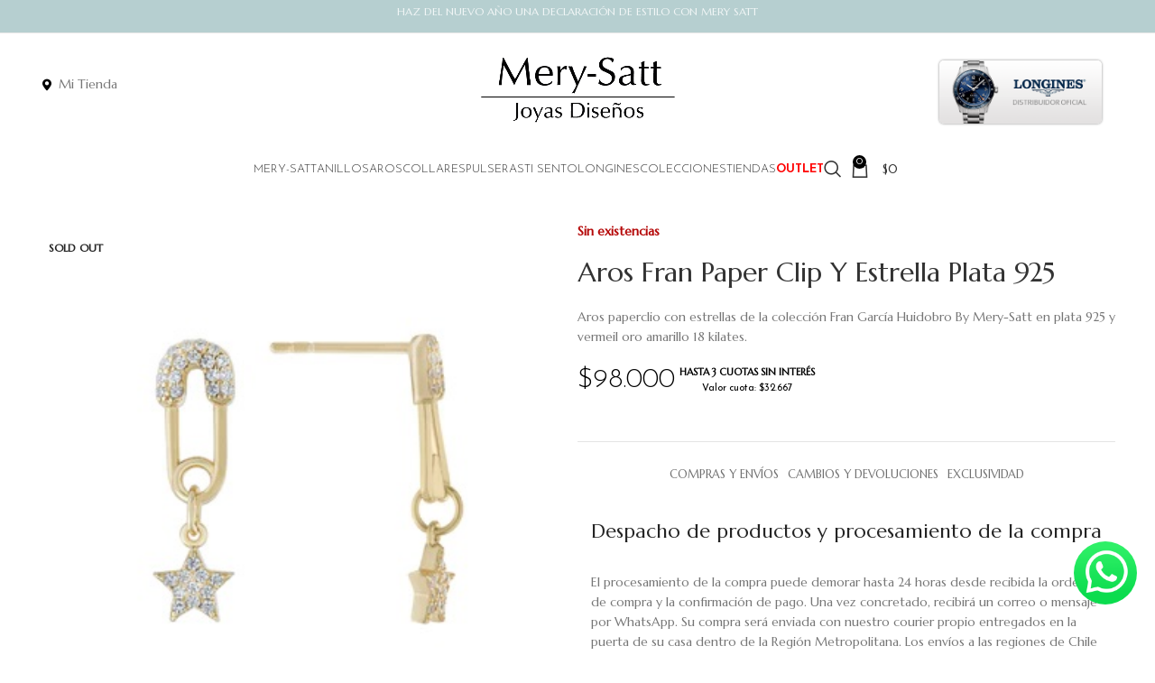

--- FILE ---
content_type: text/html; charset=UTF-8
request_url: https://merysattjoyas.cl/product/aros-fran-paper-clip-y-estrella-plata-925/
body_size: 50986
content:
<!DOCTYPE html>
<html lang="es">
<head>
	<meta charset="UTF-8">
	<link rel="profile" href="https://gmpg.org/xfn/11">
	<link rel="pingback" href="https://merysattjoyas.cl/xmlrpc.php">

	<meta name='robots' content='index, follow, max-image-preview:large, max-snippet:-1, max-video-preview:-1' />
	<style>img:is([sizes="auto" i], [sizes^="auto," i]) { contain-intrinsic-size: 3000px 1500px }</style>
	<script>window._wca = window._wca || [];</script>

	<!-- This site is optimized with the Yoast SEO plugin v26.7 - https://yoast.com/wordpress/plugins/seo/ -->
	<title>Aros Fran Paper Clip Y Estrella Plata 925 - Mery Satt Joyas</title>
	<link rel="canonical" href="https://merysattjoyas.cl/product/aros-fran-paper-clip-y-estrella-plata-925/" />
	<meta property="og:locale" content="es_ES" />
	<meta property="og:type" content="article" />
	<meta property="og:title" content="Aros Fran Paper Clip Y Estrella Plata 925 - Mery Satt Joyas" />
	<meta property="og:description" content="Aros paperclio con estrellas de la colección Fran García Huidobro By Mery-Satt en plata 925 y vermeil oro amarillo 18 kilates." />
	<meta property="og:url" content="https://merysattjoyas.cl/product/aros-fran-paper-clip-y-estrella-plata-925/" />
	<meta property="og:site_name" content="Mery Satt Joyas" />
	<meta property="article:modified_time" content="2025-04-14T14:36:52+00:00" />
	<meta property="og:image" content="https://merysattjoyas.cl/wp-content/uploads/2022/09/99-7-2-SG301282V.jpg" />
	<meta property="og:image:width" content="360" />
	<meta property="og:image:height" content="360" />
	<meta property="og:image:type" content="image/jpeg" />
	<meta name="twitter:card" content="summary_large_image" />
	<script type="application/ld+json" class="yoast-schema-graph">{"@context":"https://schema.org","@graph":[{"@type":"WebPage","@id":"https://merysattjoyas.cl/product/aros-fran-paper-clip-y-estrella-plata-925/","url":"https://merysattjoyas.cl/product/aros-fran-paper-clip-y-estrella-plata-925/","name":"Aros Fran Paper Clip Y Estrella Plata 925 - Mery Satt Joyas","isPartOf":{"@id":"https://merysattjoyas.cl/#website"},"primaryImageOfPage":{"@id":"https://merysattjoyas.cl/product/aros-fran-paper-clip-y-estrella-plata-925/#primaryimage"},"image":{"@id":"https://merysattjoyas.cl/product/aros-fran-paper-clip-y-estrella-plata-925/#primaryimage"},"thumbnailUrl":"https://merysattjoyas.cl/wp-content/uploads/2022/09/99-7-2-SG301282V.jpg","datePublished":"2022-12-05T23:10:32+00:00","dateModified":"2025-04-14T14:36:52+00:00","breadcrumb":{"@id":"https://merysattjoyas.cl/product/aros-fran-paper-clip-y-estrella-plata-925/#breadcrumb"},"inLanguage":"es","potentialAction":[{"@type":"ReadAction","target":["https://merysattjoyas.cl/product/aros-fran-paper-clip-y-estrella-plata-925/"]}]},{"@type":"ImageObject","inLanguage":"es","@id":"https://merysattjoyas.cl/product/aros-fran-paper-clip-y-estrella-plata-925/#primaryimage","url":"https://merysattjoyas.cl/wp-content/uploads/2022/09/99-7-2-SG301282V.jpg","contentUrl":"https://merysattjoyas.cl/wp-content/uploads/2022/09/99-7-2-SG301282V.jpg","width":360,"height":360},{"@type":"BreadcrumbList","@id":"https://merysattjoyas.cl/product/aros-fran-paper-clip-y-estrella-plata-925/#breadcrumb","itemListElement":[{"@type":"ListItem","position":1,"name":"Portada","item":"https://merysattjoyas.cl/"},{"@type":"ListItem","position":2,"name":"TIENDA ONLINE","item":"https://merysattjoyas.cl/tienda-online/"},{"@type":"ListItem","position":3,"name":"Aros Fran Paper Clip Y Estrella Plata 925"}]},{"@type":"WebSite","@id":"https://merysattjoyas.cl/#website","url":"https://merysattjoyas.cl/","name":"Mery-Satt Joyas","description":"Expertos en joyas de vanguardia, anillos de compromiso y lo más exclusivo del mundo de la Joyería.","publisher":{"@id":"https://merysattjoyas.cl/#organization"},"alternateName":"MS Joyas","potentialAction":[{"@type":"SearchAction","target":{"@type":"EntryPoint","urlTemplate":"https://merysattjoyas.cl/?s={search_term_string}"},"query-input":{"@type":"PropertyValueSpecification","valueRequired":true,"valueName":"search_term_string"}}],"inLanguage":"es"},{"@type":"Organization","@id":"https://merysattjoyas.cl/#organization","name":"Mery-Satt Joyas","alternateName":"MS Joyas","url":"https://merysattjoyas.cl/","logo":{"@type":"ImageObject","inLanguage":"es","@id":"https://merysattjoyas.cl/#/schema/logo/image/","url":"https://merysattjoyas.cl/wp-content/uploads/2024/09/cropped-favicon-2-1.png","contentUrl":"https://merysattjoyas.cl/wp-content/uploads/2024/09/cropped-favicon-2-1.png","width":512,"height":512,"caption":"Mery-Satt Joyas"},"image":{"@id":"https://merysattjoyas.cl/#/schema/logo/image/"}}]}</script>
	<!-- / Yoast SEO plugin. -->


<link rel='dns-prefetch' href='//www.googletagmanager.com' />
<link rel='dns-prefetch' href='//stats.wp.com' />
<link rel='dns-prefetch' href='//fonts.googleapis.com' />
<link rel='dns-prefetch' href='//use.fontawesome.com' />
<link rel="alternate" type="application/rss+xml" title="Mery Satt Joyas &raquo; Feed" href="https://merysattjoyas.cl/feed/" />
<link rel="alternate" type="application/rss+xml" title="Mery Satt Joyas &raquo; Feed de los comentarios" href="https://merysattjoyas.cl/comments/feed/" />
<link rel='stylesheet' id='wdp_cart-summary-css' href='https://merysattjoyas.cl/wp-content/plugins/advanced-dynamic-pricing-for-woocommerce/BaseVersion/assets/css/cart-summary.css?ver=4.10.5' type='text/css' media='all' />
<link rel='stylesheet' id='layerslider-css' href='https://merysattjoyas.cl/wp-content/plugins/LayerSlider/assets/static/layerslider/css/layerslider.css?ver=6.11.1' type='text/css' media='all' />
<link rel='stylesheet' id='ls-google-fonts-css' href='https://fonts.googleapis.com/css?family=Playfair+Display:regular,italic,700,700italic,900,900italic%7CJosefin+Sans:100,100italic,300,300italic,regular,italic,600,600italic,700,700italic&#038;subset=latin%2Clatin-ext' type='text/css' media='all' />
<link rel='stylesheet' id='wp-block-library-css' href='https://merysattjoyas.cl/wp-includes/css/dist/block-library/style.min.css?ver=ce341d43ec657ac76607bec9f0b9d8eb' type='text/css' media='all' />
<style id='classic-theme-styles-inline-css' type='text/css'>
/*! This file is auto-generated */
.wp-block-button__link{color:#fff;background-color:#32373c;border-radius:9999px;box-shadow:none;text-decoration:none;padding:calc(.667em + 2px) calc(1.333em + 2px);font-size:1.125em}.wp-block-file__button{background:#32373c;color:#fff;text-decoration:none}
</style>
<style id='safe-svg-svg-icon-style-inline-css' type='text/css'>
.safe-svg-cover{text-align:center}.safe-svg-cover .safe-svg-inside{display:inline-block;max-width:100%}.safe-svg-cover svg{fill:currentColor;height:100%;max-height:100%;max-width:100%;width:100%}

</style>
<link rel='stylesheet' id='mediaelement-css' href='https://merysattjoyas.cl/wp-includes/js/mediaelement/mediaelementplayer-legacy.min.css?ver=4.2.17' type='text/css' media='all' />
<link rel='stylesheet' id='wp-mediaelement-css' href='https://merysattjoyas.cl/wp-includes/js/mediaelement/wp-mediaelement.min.css?ver=ce341d43ec657ac76607bec9f0b9d8eb' type='text/css' media='all' />
<style id='jetpack-sharing-buttons-style-inline-css' type='text/css'>
.jetpack-sharing-buttons__services-list{display:flex;flex-direction:row;flex-wrap:wrap;gap:0;list-style-type:none;margin:5px;padding:0}.jetpack-sharing-buttons__services-list.has-small-icon-size{font-size:12px}.jetpack-sharing-buttons__services-list.has-normal-icon-size{font-size:16px}.jetpack-sharing-buttons__services-list.has-large-icon-size{font-size:24px}.jetpack-sharing-buttons__services-list.has-huge-icon-size{font-size:36px}@media print{.jetpack-sharing-buttons__services-list{display:none!important}}.editor-styles-wrapper .wp-block-jetpack-sharing-buttons{gap:0;padding-inline-start:0}ul.jetpack-sharing-buttons__services-list.has-background{padding:1.25em 2.375em}
</style>
<style id='font-awesome-svg-styles-default-inline-css' type='text/css'>
.svg-inline--fa {
  display: inline-block;
  height: 1em;
  overflow: visible;
  vertical-align: -.125em;
}
</style>
<link rel='stylesheet' id='font-awesome-svg-styles-css' href='https://merysattjoyas.cl/wp-content/uploads/font-awesome/v5.13.0/css/svg-with-js.css' type='text/css' media='all' />
<style id='font-awesome-svg-styles-inline-css' type='text/css'>
   .wp-block-font-awesome-icon svg::before,
   .wp-rich-text-font-awesome-icon svg::before {content: unset;}
</style>
<style id='global-styles-inline-css' type='text/css'>
:root{--wp--preset--aspect-ratio--square: 1;--wp--preset--aspect-ratio--4-3: 4/3;--wp--preset--aspect-ratio--3-4: 3/4;--wp--preset--aspect-ratio--3-2: 3/2;--wp--preset--aspect-ratio--2-3: 2/3;--wp--preset--aspect-ratio--16-9: 16/9;--wp--preset--aspect-ratio--9-16: 9/16;--wp--preset--color--black: #000000;--wp--preset--color--cyan-bluish-gray: #abb8c3;--wp--preset--color--white: #ffffff;--wp--preset--color--pale-pink: #f78da7;--wp--preset--color--vivid-red: #cf2e2e;--wp--preset--color--luminous-vivid-orange: #ff6900;--wp--preset--color--luminous-vivid-amber: #fcb900;--wp--preset--color--light-green-cyan: #7bdcb5;--wp--preset--color--vivid-green-cyan: #00d084;--wp--preset--color--pale-cyan-blue: #8ed1fc;--wp--preset--color--vivid-cyan-blue: #0693e3;--wp--preset--color--vivid-purple: #9b51e0;--wp--preset--gradient--vivid-cyan-blue-to-vivid-purple: linear-gradient(135deg,rgba(6,147,227,1) 0%,rgb(155,81,224) 100%);--wp--preset--gradient--light-green-cyan-to-vivid-green-cyan: linear-gradient(135deg,rgb(122,220,180) 0%,rgb(0,208,130) 100%);--wp--preset--gradient--luminous-vivid-amber-to-luminous-vivid-orange: linear-gradient(135deg,rgba(252,185,0,1) 0%,rgba(255,105,0,1) 100%);--wp--preset--gradient--luminous-vivid-orange-to-vivid-red: linear-gradient(135deg,rgba(255,105,0,1) 0%,rgb(207,46,46) 100%);--wp--preset--gradient--very-light-gray-to-cyan-bluish-gray: linear-gradient(135deg,rgb(238,238,238) 0%,rgb(169,184,195) 100%);--wp--preset--gradient--cool-to-warm-spectrum: linear-gradient(135deg,rgb(74,234,220) 0%,rgb(151,120,209) 20%,rgb(207,42,186) 40%,rgb(238,44,130) 60%,rgb(251,105,98) 80%,rgb(254,248,76) 100%);--wp--preset--gradient--blush-light-purple: linear-gradient(135deg,rgb(255,206,236) 0%,rgb(152,150,240) 100%);--wp--preset--gradient--blush-bordeaux: linear-gradient(135deg,rgb(254,205,165) 0%,rgb(254,45,45) 50%,rgb(107,0,62) 100%);--wp--preset--gradient--luminous-dusk: linear-gradient(135deg,rgb(255,203,112) 0%,rgb(199,81,192) 50%,rgb(65,88,208) 100%);--wp--preset--gradient--pale-ocean: linear-gradient(135deg,rgb(255,245,203) 0%,rgb(182,227,212) 50%,rgb(51,167,181) 100%);--wp--preset--gradient--electric-grass: linear-gradient(135deg,rgb(202,248,128) 0%,rgb(113,206,126) 100%);--wp--preset--gradient--midnight: linear-gradient(135deg,rgb(2,3,129) 0%,rgb(40,116,252) 100%);--wp--preset--font-size--small: 13px;--wp--preset--font-size--medium: 20px;--wp--preset--font-size--large: 36px;--wp--preset--font-size--x-large: 42px;--wp--preset--spacing--20: 0.44rem;--wp--preset--spacing--30: 0.67rem;--wp--preset--spacing--40: 1rem;--wp--preset--spacing--50: 1.5rem;--wp--preset--spacing--60: 2.25rem;--wp--preset--spacing--70: 3.38rem;--wp--preset--spacing--80: 5.06rem;--wp--preset--shadow--natural: 6px 6px 9px rgba(0, 0, 0, 0.2);--wp--preset--shadow--deep: 12px 12px 50px rgba(0, 0, 0, 0.4);--wp--preset--shadow--sharp: 6px 6px 0px rgba(0, 0, 0, 0.2);--wp--preset--shadow--outlined: 6px 6px 0px -3px rgba(255, 255, 255, 1), 6px 6px rgba(0, 0, 0, 1);--wp--preset--shadow--crisp: 6px 6px 0px rgba(0, 0, 0, 1);}:where(.is-layout-flex){gap: 0.5em;}:where(.is-layout-grid){gap: 0.5em;}body .is-layout-flex{display: flex;}.is-layout-flex{flex-wrap: wrap;align-items: center;}.is-layout-flex > :is(*, div){margin: 0;}body .is-layout-grid{display: grid;}.is-layout-grid > :is(*, div){margin: 0;}:where(.wp-block-columns.is-layout-flex){gap: 2em;}:where(.wp-block-columns.is-layout-grid){gap: 2em;}:where(.wp-block-post-template.is-layout-flex){gap: 1.25em;}:where(.wp-block-post-template.is-layout-grid){gap: 1.25em;}.has-black-color{color: var(--wp--preset--color--black) !important;}.has-cyan-bluish-gray-color{color: var(--wp--preset--color--cyan-bluish-gray) !important;}.has-white-color{color: var(--wp--preset--color--white) !important;}.has-pale-pink-color{color: var(--wp--preset--color--pale-pink) !important;}.has-vivid-red-color{color: var(--wp--preset--color--vivid-red) !important;}.has-luminous-vivid-orange-color{color: var(--wp--preset--color--luminous-vivid-orange) !important;}.has-luminous-vivid-amber-color{color: var(--wp--preset--color--luminous-vivid-amber) !important;}.has-light-green-cyan-color{color: var(--wp--preset--color--light-green-cyan) !important;}.has-vivid-green-cyan-color{color: var(--wp--preset--color--vivid-green-cyan) !important;}.has-pale-cyan-blue-color{color: var(--wp--preset--color--pale-cyan-blue) !important;}.has-vivid-cyan-blue-color{color: var(--wp--preset--color--vivid-cyan-blue) !important;}.has-vivid-purple-color{color: var(--wp--preset--color--vivid-purple) !important;}.has-black-background-color{background-color: var(--wp--preset--color--black) !important;}.has-cyan-bluish-gray-background-color{background-color: var(--wp--preset--color--cyan-bluish-gray) !important;}.has-white-background-color{background-color: var(--wp--preset--color--white) !important;}.has-pale-pink-background-color{background-color: var(--wp--preset--color--pale-pink) !important;}.has-vivid-red-background-color{background-color: var(--wp--preset--color--vivid-red) !important;}.has-luminous-vivid-orange-background-color{background-color: var(--wp--preset--color--luminous-vivid-orange) !important;}.has-luminous-vivid-amber-background-color{background-color: var(--wp--preset--color--luminous-vivid-amber) !important;}.has-light-green-cyan-background-color{background-color: var(--wp--preset--color--light-green-cyan) !important;}.has-vivid-green-cyan-background-color{background-color: var(--wp--preset--color--vivid-green-cyan) !important;}.has-pale-cyan-blue-background-color{background-color: var(--wp--preset--color--pale-cyan-blue) !important;}.has-vivid-cyan-blue-background-color{background-color: var(--wp--preset--color--vivid-cyan-blue) !important;}.has-vivid-purple-background-color{background-color: var(--wp--preset--color--vivid-purple) !important;}.has-black-border-color{border-color: var(--wp--preset--color--black) !important;}.has-cyan-bluish-gray-border-color{border-color: var(--wp--preset--color--cyan-bluish-gray) !important;}.has-white-border-color{border-color: var(--wp--preset--color--white) !important;}.has-pale-pink-border-color{border-color: var(--wp--preset--color--pale-pink) !important;}.has-vivid-red-border-color{border-color: var(--wp--preset--color--vivid-red) !important;}.has-luminous-vivid-orange-border-color{border-color: var(--wp--preset--color--luminous-vivid-orange) !important;}.has-luminous-vivid-amber-border-color{border-color: var(--wp--preset--color--luminous-vivid-amber) !important;}.has-light-green-cyan-border-color{border-color: var(--wp--preset--color--light-green-cyan) !important;}.has-vivid-green-cyan-border-color{border-color: var(--wp--preset--color--vivid-green-cyan) !important;}.has-pale-cyan-blue-border-color{border-color: var(--wp--preset--color--pale-cyan-blue) !important;}.has-vivid-cyan-blue-border-color{border-color: var(--wp--preset--color--vivid-cyan-blue) !important;}.has-vivid-purple-border-color{border-color: var(--wp--preset--color--vivid-purple) !important;}.has-vivid-cyan-blue-to-vivid-purple-gradient-background{background: var(--wp--preset--gradient--vivid-cyan-blue-to-vivid-purple) !important;}.has-light-green-cyan-to-vivid-green-cyan-gradient-background{background: var(--wp--preset--gradient--light-green-cyan-to-vivid-green-cyan) !important;}.has-luminous-vivid-amber-to-luminous-vivid-orange-gradient-background{background: var(--wp--preset--gradient--luminous-vivid-amber-to-luminous-vivid-orange) !important;}.has-luminous-vivid-orange-to-vivid-red-gradient-background{background: var(--wp--preset--gradient--luminous-vivid-orange-to-vivid-red) !important;}.has-very-light-gray-to-cyan-bluish-gray-gradient-background{background: var(--wp--preset--gradient--very-light-gray-to-cyan-bluish-gray) !important;}.has-cool-to-warm-spectrum-gradient-background{background: var(--wp--preset--gradient--cool-to-warm-spectrum) !important;}.has-blush-light-purple-gradient-background{background: var(--wp--preset--gradient--blush-light-purple) !important;}.has-blush-bordeaux-gradient-background{background: var(--wp--preset--gradient--blush-bordeaux) !important;}.has-luminous-dusk-gradient-background{background: var(--wp--preset--gradient--luminous-dusk) !important;}.has-pale-ocean-gradient-background{background: var(--wp--preset--gradient--pale-ocean) !important;}.has-electric-grass-gradient-background{background: var(--wp--preset--gradient--electric-grass) !important;}.has-midnight-gradient-background{background: var(--wp--preset--gradient--midnight) !important;}.has-small-font-size{font-size: var(--wp--preset--font-size--small) !important;}.has-medium-font-size{font-size: var(--wp--preset--font-size--medium) !important;}.has-large-font-size{font-size: var(--wp--preset--font-size--large) !important;}.has-x-large-font-size{font-size: var(--wp--preset--font-size--x-large) !important;}
:where(.wp-block-post-template.is-layout-flex){gap: 1.25em;}:where(.wp-block-post-template.is-layout-grid){gap: 1.25em;}
:where(.wp-block-columns.is-layout-flex){gap: 2em;}:where(.wp-block-columns.is-layout-grid){gap: 2em;}
:root :where(.wp-block-pullquote){font-size: 1.5em;line-height: 1.6;}
</style>
<link rel='stylesheet' id='pofw_product_options-css' href='https://merysattjoyas.cl/wp-content/plugins/product-options-for-woocommerce/view/frontend/web/product/main.css?ver=ce341d43ec657ac76607bec9f0b9d8eb' type='text/css' media='all' />
<style id='woocommerce-inline-inline-css' type='text/css'>
.woocommerce form .form-row .required { visibility: visible; }
</style>
<link rel='stylesheet' id='wt-smart-coupon-for-woo-css' href='https://merysattjoyas.cl/wp-content/plugins/wt-smart-coupons-for-woocommerce/public/css/wt-smart-coupon-public.css?ver=2.2.6' type='text/css' media='all' />
<link rel='stylesheet' id='font-awesome-official-css' href='https://use.fontawesome.com/releases/v5.13.0/css/all.css' type='text/css' media='all' integrity="sha384-Bfad6CLCknfcloXFOyFnlgtENryhrpZCe29RTifKEixXQZ38WheV+i/6YWSzkz3V" crossorigin="anonymous" />
<link rel='stylesheet' id='js_composer_front-css' href='https://merysattjoyas.cl/wp-content/plugins/js_composer/assets/css/js_composer.min.css?ver=7.9' type='text/css' media='all' />
<link rel='stylesheet' id='bootstrap-css' href='https://merysattjoyas.cl/wp-content/themes/woodmart/css/bootstrap-light.min.css?ver=7.6.0' type='text/css' media='all' />
<link rel='stylesheet' id='woodmart-style-css' href='https://merysattjoyas.cl/wp-content/themes/woodmart/css/parts/base.min.css?ver=7.6.0' type='text/css' media='all' />
<link rel='stylesheet' id='wd-widget-tag-cloud-css' href='https://merysattjoyas.cl/wp-content/themes/woodmart/css/parts/widget-tag-cloud.min.css?ver=7.6.0' type='text/css' media='all' />
<link rel='stylesheet' id='wd-widget-recent-post-comments-css' href='https://merysattjoyas.cl/wp-content/themes/woodmart/css/parts/widget-recent-post-comments.min.css?ver=7.6.0' type='text/css' media='all' />
<link rel='stylesheet' id='wd-widget-wd-recent-posts-css' href='https://merysattjoyas.cl/wp-content/themes/woodmart/css/parts/widget-wd-recent-posts.min.css?ver=7.6.0' type='text/css' media='all' />
<link rel='stylesheet' id='wd-widget-nav-css' href='https://merysattjoyas.cl/wp-content/themes/woodmart/css/parts/widget-nav.min.css?ver=7.6.0' type='text/css' media='all' />
<link rel='stylesheet' id='wd-widget-product-cat-css' href='https://merysattjoyas.cl/wp-content/themes/woodmart/css/parts/woo-widget-product-cat.min.css?ver=7.6.0' type='text/css' media='all' />
<link rel='stylesheet' id='wd-widget-price-filter-css' href='https://merysattjoyas.cl/wp-content/themes/woodmart/css/parts/woo-widget-price-filter.min.css?ver=7.6.0' type='text/css' media='all' />
<link rel='stylesheet' id='wd-widget-product-list-css' href='https://merysattjoyas.cl/wp-content/themes/woodmart/css/parts/woo-widget-product-list.min.css?ver=7.6.0' type='text/css' media='all' />
<link rel='stylesheet' id='wd-wp-gutenberg-css' href='https://merysattjoyas.cl/wp-content/themes/woodmart/css/parts/wp-gutenberg.min.css?ver=7.6.0' type='text/css' media='all' />
<link rel='stylesheet' id='wd-wpcf7-css' href='https://merysattjoyas.cl/wp-content/themes/woodmart/css/parts/int-wpcf7.min.css?ver=7.6.0' type='text/css' media='all' />
<link rel='stylesheet' id='wd-revolution-slider-css' href='https://merysattjoyas.cl/wp-content/themes/woodmart/css/parts/int-rev-slider.min.css?ver=7.6.0' type='text/css' media='all' />
<link rel='stylesheet' id='wd-wpbakery-base-css' href='https://merysattjoyas.cl/wp-content/themes/woodmart/css/parts/int-wpb-base.min.css?ver=7.6.0' type='text/css' media='all' />
<link rel='stylesheet' id='wd-wpbakery-base-deprecated-css' href='https://merysattjoyas.cl/wp-content/themes/woodmart/css/parts/int-wpb-base-deprecated.min.css?ver=7.6.0' type='text/css' media='all' />
<link rel='stylesheet' id='wd-notices-fixed-css' href='https://merysattjoyas.cl/wp-content/themes/woodmart/css/parts/woo-opt-sticky-notices.min.css?ver=7.6.0' type='text/css' media='all' />
<link rel='stylesheet' id='wd-woocommerce-base-css' href='https://merysattjoyas.cl/wp-content/themes/woodmart/css/parts/woocommerce-base.min.css?ver=7.6.0' type='text/css' media='all' />
<link rel='stylesheet' id='wd-mod-star-rating-css' href='https://merysattjoyas.cl/wp-content/themes/woodmart/css/parts/mod-star-rating.min.css?ver=7.6.0' type='text/css' media='all' />
<link rel='stylesheet' id='wd-woo-el-track-order-css' href='https://merysattjoyas.cl/wp-content/themes/woodmart/css/parts/woo-el-track-order.min.css?ver=7.6.0' type='text/css' media='all' />
<link rel='stylesheet' id='wd-woocommerce-block-notices-css' href='https://merysattjoyas.cl/wp-content/themes/woodmart/css/parts/woo-mod-block-notices.min.css?ver=7.6.0' type='text/css' media='all' />
<link rel='stylesheet' id='wd-woo-gutenberg-css' href='https://merysattjoyas.cl/wp-content/themes/woodmart/css/parts/woo-gutenberg.min.css?ver=7.6.0' type='text/css' media='all' />
<link rel='stylesheet' id='wd-woo-mod-quantity-css' href='https://merysattjoyas.cl/wp-content/themes/woodmart/css/parts/woo-mod-quantity.min.css?ver=7.6.0' type='text/css' media='all' />
<link rel='stylesheet' id='wd-woo-single-prod-el-base-css' href='https://merysattjoyas.cl/wp-content/themes/woodmart/css/parts/woo-single-prod-el-base.min.css?ver=7.6.0' type='text/css' media='all' />
<link rel='stylesheet' id='wd-woo-mod-stock-status-css' href='https://merysattjoyas.cl/wp-content/themes/woodmart/css/parts/woo-mod-stock-status.min.css?ver=7.6.0' type='text/css' media='all' />
<link rel='stylesheet' id='wd-woo-mod-shop-attributes-css' href='https://merysattjoyas.cl/wp-content/themes/woodmart/css/parts/woo-mod-shop-attributes.min.css?ver=7.6.0' type='text/css' media='all' />
<link rel='stylesheet' id='wd-header-base-css' href='https://merysattjoyas.cl/wp-content/themes/woodmart/css/parts/header-base.min.css?ver=7.6.0' type='text/css' media='all' />
<link rel='stylesheet' id='wd-mod-tools-css' href='https://merysattjoyas.cl/wp-content/themes/woodmart/css/parts/mod-tools.min.css?ver=7.6.0' type='text/css' media='all' />
<link rel='stylesheet' id='wd-header-elements-base-css' href='https://merysattjoyas.cl/wp-content/themes/woodmart/css/parts/header-el-base.min.css?ver=7.6.0' type='text/css' media='all' />
<link rel='stylesheet' id='wd-mod-tools-design-8-css' href='https://merysattjoyas.cl/wp-content/themes/woodmart/css/parts/mod-tools-design-8.min.css?ver=7.6.0' type='text/css' media='all' />
<link rel='stylesheet' id='wd-header-mobile-nav-dropdown-css' href='https://merysattjoyas.cl/wp-content/themes/woodmart/css/parts/header-el-mobile-nav-dropdown.min.css?ver=7.6.0' type='text/css' media='all' />
<link rel='stylesheet' id='wd-header-search-css' href='https://merysattjoyas.cl/wp-content/themes/woodmart/css/parts/header-el-search.min.css?ver=7.6.0' type='text/css' media='all' />
<link rel='stylesheet' id='wd-wd-search-results-css' href='https://merysattjoyas.cl/wp-content/themes/woodmart/css/parts/wd-search-results.min.css?ver=7.6.0' type='text/css' media='all' />
<link rel='stylesheet' id='wd-wd-search-form-css' href='https://merysattjoyas.cl/wp-content/themes/woodmart/css/parts/wd-search-form.min.css?ver=7.6.0' type='text/css' media='all' />
<link rel='stylesheet' id='wd-header-cart-side-css' href='https://merysattjoyas.cl/wp-content/themes/woodmart/css/parts/header-el-cart-side.min.css?ver=7.6.0' type='text/css' media='all' />
<link rel='stylesheet' id='wd-header-cart-css' href='https://merysattjoyas.cl/wp-content/themes/woodmart/css/parts/header-el-cart.min.css?ver=7.6.0' type='text/css' media='all' />
<link rel='stylesheet' id='wd-widget-shopping-cart-css' href='https://merysattjoyas.cl/wp-content/themes/woodmart/css/parts/woo-widget-shopping-cart.min.css?ver=7.6.0' type='text/css' media='all' />
<link rel='stylesheet' id='wd-page-title-css' href='https://merysattjoyas.cl/wp-content/themes/woodmart/css/parts/page-title.min.css?ver=7.6.0' type='text/css' media='all' />
<link rel='stylesheet' id='wd-woo-single-prod-predefined-css' href='https://merysattjoyas.cl/wp-content/themes/woodmart/css/parts/woo-single-prod-predefined.min.css?ver=7.6.0' type='text/css' media='all' />
<link rel='stylesheet' id='wd-woo-single-prod-and-quick-view-predefined-css' href='https://merysattjoyas.cl/wp-content/themes/woodmart/css/parts/woo-single-prod-and-quick-view-predefined.min.css?ver=7.6.0' type='text/css' media='all' />
<link rel='stylesheet' id='wd-woo-single-prod-el-tabs-predefined-css' href='https://merysattjoyas.cl/wp-content/themes/woodmart/css/parts/woo-single-prod-el-tabs-predefined.min.css?ver=7.6.0' type='text/css' media='all' />
<link rel='stylesheet' id='wd-woo-single-prod-opt-base-css' href='https://merysattjoyas.cl/wp-content/themes/woodmart/css/parts/woo-single-prod-opt-base.min.css?ver=7.6.0' type='text/css' media='all' />
<link rel='stylesheet' id='wd-woo-single-prod-el-gallery-css' href='https://merysattjoyas.cl/wp-content/themes/woodmart/css/parts/woo-single-prod-el-gallery.min.css?ver=7.6.0' type='text/css' media='all' />
<link rel='stylesheet' id='wd-swiper-css' href='https://merysattjoyas.cl/wp-content/themes/woodmart/css/parts/lib-swiper.min.css?ver=7.6.0' type='text/css' media='all' />
<link rel='stylesheet' id='wd-woo-mod-product-labels-css' href='https://merysattjoyas.cl/wp-content/themes/woodmart/css/parts/woo-mod-product-labels.min.css?ver=7.6.0' type='text/css' media='all' />
<link rel='stylesheet' id='wd-woo-mod-product-labels-rect-css' href='https://merysattjoyas.cl/wp-content/themes/woodmart/css/parts/woo-mod-product-labels-rect.min.css?ver=7.6.0' type='text/css' media='all' />
<link rel='stylesheet' id='wd-swiper-arrows-css' href='https://merysattjoyas.cl/wp-content/themes/woodmart/css/parts/lib-swiper-arrows.min.css?ver=7.6.0' type='text/css' media='all' />
<link rel='stylesheet' id='wd-woo-single-prod-el-navigation-css' href='https://merysattjoyas.cl/wp-content/themes/woodmart/css/parts/woo-single-prod-el-navigation.min.css?ver=7.6.0' type='text/css' media='all' />
<link rel='stylesheet' id='wd-tabs-css' href='https://merysattjoyas.cl/wp-content/themes/woodmart/css/parts/el-tabs.min.css?ver=7.6.0' type='text/css' media='all' />
<link rel='stylesheet' id='wd-woo-single-prod-el-tabs-opt-layout-tabs-css' href='https://merysattjoyas.cl/wp-content/themes/woodmart/css/parts/woo-single-prod-el-tabs-opt-layout-tabs.min.css?ver=7.6.0' type='text/css' media='all' />
<link rel='stylesheet' id='wd-accordion-css' href='https://merysattjoyas.cl/wp-content/themes/woodmart/css/parts/el-accordion.min.css?ver=7.6.0' type='text/css' media='all' />
<link rel='stylesheet' id='wd-section-title-css' href='https://merysattjoyas.cl/wp-content/themes/woodmart/css/parts/el-section-title.min.css?ver=7.6.0' type='text/css' media='all' />
<link rel='stylesheet' id='wd-mod-highlighted-text-css' href='https://merysattjoyas.cl/wp-content/themes/woodmart/css/parts/mod-highlighted-text.min.css?ver=7.6.0' type='text/css' media='all' />
<link rel='stylesheet' id='wd-section-title-style-simple-and-brd-css' href='https://merysattjoyas.cl/wp-content/themes/woodmart/css/parts/el-section-title-style-simple-and-brd.min.css?ver=7.6.0' type='text/css' media='all' />
<link rel='stylesheet' id='wd-product-loop-css' href='https://merysattjoyas.cl/wp-content/themes/woodmart/css/parts/woo-product-loop.min.css?ver=7.6.0' type='text/css' media='all' />
<link rel='stylesheet' id='wd-product-loop-quick-css' href='https://merysattjoyas.cl/wp-content/themes/woodmart/css/parts/woo-product-loop-quick.min.css?ver=7.6.0' type='text/css' media='all' />
<link rel='stylesheet' id='wd-woo-mod-add-btn-replace-css' href='https://merysattjoyas.cl/wp-content/themes/woodmart/css/parts/woo-mod-add-btn-replace.min.css?ver=7.6.0' type='text/css' media='all' />
<link rel='stylesheet' id='wd-woo-opt-title-limit-css' href='https://merysattjoyas.cl/wp-content/themes/woodmart/css/parts/woo-opt-title-limit.min.css?ver=7.6.0' type='text/css' media='all' />
<link rel='stylesheet' id='wd-swiper-pagin-css' href='https://merysattjoyas.cl/wp-content/themes/woodmart/css/parts/lib-swiper-pagin.min.css?ver=7.6.0' type='text/css' media='all' />
<link rel='stylesheet' id='wd-widget-collapse-css' href='https://merysattjoyas.cl/wp-content/themes/woodmart/css/parts/opt-widget-collapse.min.css?ver=7.6.0' type='text/css' media='all' />
<link rel='stylesheet' id='wd-footer-base-css' href='https://merysattjoyas.cl/wp-content/themes/woodmart/css/parts/footer-base.min.css?ver=7.6.0' type='text/css' media='all' />
<link rel='stylesheet' id='wd-cookies-popup-css' href='https://merysattjoyas.cl/wp-content/themes/woodmart/css/parts/opt-cookies.min.css?ver=7.6.0' type='text/css' media='all' />
<link rel='stylesheet' id='xts-style-header_494426-css' href='https://merysattjoyas.cl/wp-content/uploads/2025/12/xts-header_494426-1766774052.css?ver=7.6.0' type='text/css' media='all' />
<link rel='stylesheet' id='xts-style-theme_settings_default-css' href='https://merysattjoyas.cl/wp-content/uploads/2025/10/xts-theme_settings_default-1760734264.css?ver=7.6.0' type='text/css' media='all' />
<link rel='stylesheet' id='xts-google-fonts-css' href='https://fonts.googleapis.com/css?family=Marcellus%3A400%7CJosefin+Sans%3A400%2C600%2C300&#038;ver=7.6.0' type='text/css' media='all' />
<link rel='stylesheet' id='font-awesome-official-v4shim-css' href='https://use.fontawesome.com/releases/v5.13.0/css/v4-shims.css' type='text/css' media='all' integrity="sha384-/7iOrVBege33/9vHFYEtviVcxjUsNCqyeMnlW/Ms+PH8uRdFkKFmqf9CbVAN0Qef" crossorigin="anonymous" />
<style id='font-awesome-official-v4shim-inline-css' type='text/css'>
@font-face {
font-family: "FontAwesome";
font-display: block;
src: url("https://use.fontawesome.com/releases/v5.13.0/webfonts/fa-brands-400.eot"),
		url("https://use.fontawesome.com/releases/v5.13.0/webfonts/fa-brands-400.eot?#iefix") format("embedded-opentype"),
		url("https://use.fontawesome.com/releases/v5.13.0/webfonts/fa-brands-400.woff2") format("woff2"),
		url("https://use.fontawesome.com/releases/v5.13.0/webfonts/fa-brands-400.woff") format("woff"),
		url("https://use.fontawesome.com/releases/v5.13.0/webfonts/fa-brands-400.ttf") format("truetype"),
		url("https://use.fontawesome.com/releases/v5.13.0/webfonts/fa-brands-400.svg#fontawesome") format("svg");
}

@font-face {
font-family: "FontAwesome";
font-display: block;
src: url("https://use.fontawesome.com/releases/v5.13.0/webfonts/fa-solid-900.eot"),
		url("https://use.fontawesome.com/releases/v5.13.0/webfonts/fa-solid-900.eot?#iefix") format("embedded-opentype"),
		url("https://use.fontawesome.com/releases/v5.13.0/webfonts/fa-solid-900.woff2") format("woff2"),
		url("https://use.fontawesome.com/releases/v5.13.0/webfonts/fa-solid-900.woff") format("woff"),
		url("https://use.fontawesome.com/releases/v5.13.0/webfonts/fa-solid-900.ttf") format("truetype"),
		url("https://use.fontawesome.com/releases/v5.13.0/webfonts/fa-solid-900.svg#fontawesome") format("svg");
}

@font-face {
font-family: "FontAwesome";
font-display: block;
src: url("https://use.fontawesome.com/releases/v5.13.0/webfonts/fa-regular-400.eot"),
		url("https://use.fontawesome.com/releases/v5.13.0/webfonts/fa-regular-400.eot?#iefix") format("embedded-opentype"),
		url("https://use.fontawesome.com/releases/v5.13.0/webfonts/fa-regular-400.woff2") format("woff2"),
		url("https://use.fontawesome.com/releases/v5.13.0/webfonts/fa-regular-400.woff") format("woff"),
		url("https://use.fontawesome.com/releases/v5.13.0/webfonts/fa-regular-400.ttf") format("truetype"),
		url("https://use.fontawesome.com/releases/v5.13.0/webfonts/fa-regular-400.svg#fontawesome") format("svg");
unicode-range: U+F004-F005,U+F007,U+F017,U+F022,U+F024,U+F02E,U+F03E,U+F044,U+F057-F059,U+F06E,U+F070,U+F075,U+F07B-F07C,U+F080,U+F086,U+F089,U+F094,U+F09D,U+F0A0,U+F0A4-F0A7,U+F0C5,U+F0C7-F0C8,U+F0E0,U+F0EB,U+F0F3,U+F0F8,U+F0FE,U+F111,U+F118-F11A,U+F11C,U+F133,U+F144,U+F146,U+F14A,U+F14D-F14E,U+F150-F152,U+F15B-F15C,U+F164-F165,U+F185-F186,U+F191-F192,U+F1AD,U+F1C1-F1C9,U+F1CD,U+F1D8,U+F1E3,U+F1EA,U+F1F6,U+F1F9,U+F20A,U+F247-F249,U+F24D,U+F254-F25B,U+F25D,U+F267,U+F271-F274,U+F279,U+F28B,U+F28D,U+F2B5-F2B6,U+F2B9,U+F2BB,U+F2BD,U+F2C1-F2C2,U+F2D0,U+F2D2,U+F2DC,U+F2ED,U+F328,U+F358-F35B,U+F3A5,U+F3D1,U+F410,U+F4AD;
}
</style>
<link rel='stylesheet' id='wdp_pricing-table-css' href='https://merysattjoyas.cl/wp-content/plugins/advanced-dynamic-pricing-for-woocommerce/BaseVersion/assets/css/pricing-table.css?ver=4.10.5' type='text/css' media='all' />
<link rel='stylesheet' id='wdp_deals-table-css' href='https://merysattjoyas.cl/wp-content/plugins/advanced-dynamic-pricing-for-woocommerce/BaseVersion/assets/css/deals-table.css?ver=4.10.5' type='text/css' media='all' />
<script type="text/javascript" id="woocommerce-google-analytics-integration-gtag-js-after">
/* <![CDATA[ */
/* Google Analytics for WooCommerce (gtag.js) */
					window.dataLayer = window.dataLayer || [];
					function gtag(){dataLayer.push(arguments);}
					// Set up default consent state.
					for ( const mode of [{"analytics_storage":"denied","ad_storage":"denied","ad_user_data":"denied","ad_personalization":"denied","region":["AT","BE","BG","HR","CY","CZ","DK","EE","FI","FR","DE","GR","HU","IS","IE","IT","LV","LI","LT","LU","MT","NL","NO","PL","PT","RO","SK","SI","ES","SE","GB","CH"]}] || [] ) {
						gtag( "consent", "default", { "wait_for_update": 500, ...mode } );
					}
					gtag("js", new Date());
					gtag("set", "developer_id.dOGY3NW", true);
					gtag("config", "G-L2F0S5P06Q", {"track_404":true,"allow_google_signals":true,"logged_in":false,"linker":{"domains":[],"allow_incoming":false},"custom_map":{"dimension1":"logged_in"}});
/* ]]> */
</script>
<script type="text/javascript" src="https://merysattjoyas.cl/wp-includes/js/jquery/jquery.min.js?ver=3.7.1" id="jquery-core-js"></script>
<script type="text/javascript" src="https://merysattjoyas.cl/wp-includes/js/jquery/jquery-migrate.min.js?ver=3.4.1" id="jquery-migrate-js"></script>
<script type="text/javascript" src="https://merysattjoyas.cl/wp-includes/js/jquery/ui/core.min.js?ver=1.13.3" id="jquery-ui-core-js"></script>
<script type="text/javascript" src="https://merysattjoyas.cl/wp-content/plugins/product-options-for-woocommerce/view/frontend/web/product/main.js?ver=ce341d43ec657ac76607bec9f0b9d8eb" id="pofw_product_options-js"></script>
<script type="text/javascript" src="https://merysattjoyas.cl/wp-content/plugins/woocommerce/assets/js/jquery-blockui/jquery.blockUI.min.js?ver=2.7.0-wc.10.4.3" id="wc-jquery-blockui-js" data-wp-strategy="defer"></script>
<script type="text/javascript" id="wc-add-to-cart-js-extra">
/* <![CDATA[ */
var wc_add_to_cart_params = {"ajax_url":"\/wp-admin\/admin-ajax.php","wc_ajax_url":"\/?wc-ajax=%%endpoint%%","i18n_view_cart":"Ver carrito","cart_url":"https:\/\/merysattjoyas.cl\/cart\/","is_cart":"","cart_redirect_after_add":"no"};
/* ]]> */
</script>
<script type="text/javascript" src="https://merysattjoyas.cl/wp-content/plugins/woocommerce/assets/js/frontend/add-to-cart.min.js?ver=10.4.3" id="wc-add-to-cart-js" data-wp-strategy="defer"></script>
<script type="text/javascript" src="https://merysattjoyas.cl/wp-content/plugins/woocommerce/assets/js/zoom/jquery.zoom.min.js?ver=1.7.21-wc.10.4.3" id="wc-zoom-js" defer="defer" data-wp-strategy="defer"></script>
<script type="text/javascript" id="wc-single-product-js-extra">
/* <![CDATA[ */
var wc_single_product_params = {"i18n_required_rating_text":"Por favor elige una puntuaci\u00f3n","i18n_rating_options":["1 de 5 estrellas","2 de 5 estrellas","3 de 5 estrellas","4 de 5 estrellas","5 de 5 estrellas"],"i18n_product_gallery_trigger_text":"Ver galer\u00eda de im\u00e1genes a pantalla completa","review_rating_required":"yes","flexslider":{"rtl":false,"animation":"slide","smoothHeight":true,"directionNav":false,"controlNav":"thumbnails","slideshow":false,"animationSpeed":500,"animationLoop":false,"allowOneSlide":false},"zoom_enabled":"","zoom_options":[],"photoswipe_enabled":"","photoswipe_options":{"shareEl":false,"closeOnScroll":false,"history":false,"hideAnimationDuration":0,"showAnimationDuration":0},"flexslider_enabled":""};
/* ]]> */
</script>
<script type="text/javascript" src="https://merysattjoyas.cl/wp-content/plugins/woocommerce/assets/js/frontend/single-product.min.js?ver=10.4.3" id="wc-single-product-js" defer="defer" data-wp-strategy="defer"></script>
<script type="text/javascript" src="https://merysattjoyas.cl/wp-content/plugins/woocommerce/assets/js/js-cookie/js.cookie.min.js?ver=2.1.4-wc.10.4.3" id="wc-js-cookie-js" defer="defer" data-wp-strategy="defer"></script>
<script type="text/javascript" id="woocommerce-js-extra">
/* <![CDATA[ */
var woocommerce_params = {"ajax_url":"\/wp-admin\/admin-ajax.php","wc_ajax_url":"\/?wc-ajax=%%endpoint%%","i18n_password_show":"Mostrar contrase\u00f1a","i18n_password_hide":"Ocultar contrase\u00f1a"};
/* ]]> */
</script>
<script type="text/javascript" src="https://merysattjoyas.cl/wp-content/plugins/woocommerce/assets/js/frontend/woocommerce.min.js?ver=10.4.3" id="woocommerce-js" defer="defer" data-wp-strategy="defer"></script>
<script type="text/javascript" id="wt-smart-coupon-for-woo-js-extra">
/* <![CDATA[ */
var WTSmartCouponOBJ = {"ajaxurl":"https:\/\/merysattjoyas.cl\/wp-admin\/admin-ajax.php","wc_ajax_url":"https:\/\/merysattjoyas.cl\/?wc-ajax=","nonces":{"public":"9c187a4e98","apply_coupon":"eb7e5d5733"},"labels":{"please_wait":"Please wait...","choose_variation":"Please choose a variation","error":"Error !!!"},"shipping_method":[],"payment_method":"","is_cart":""};
/* ]]> */
</script>
<script type="text/javascript" src="https://merysattjoyas.cl/wp-content/plugins/wt-smart-coupons-for-woocommerce/public/js/wt-smart-coupon-public.js?ver=2.2.6" id="wt-smart-coupon-for-woo-js"></script>
<script type="text/javascript" src="https://merysattjoyas.cl/wp-content/plugins/js_composer/assets/js/vendors/woocommerce-add-to-cart.js?ver=7.9" id="vc_woocommerce-add-to-cart-js-js"></script>
<script type="text/javascript" src="https://stats.wp.com/s-202603.js" id="woocommerce-analytics-js" defer="defer" data-wp-strategy="defer"></script>
<script type="text/javascript" src="https://merysattjoyas.cl/wp-content/themes/woodmart/js/libs/device.min.js?ver=7.6.0" id="wd-device-library-js"></script>
<script type="text/javascript" src="https://merysattjoyas.cl/wp-content/themes/woodmart/js/scripts/global/scrollBar.min.js?ver=7.6.0" id="wd-scrollbar-js"></script>
<script></script><meta name="generator" content="Powered by LayerSlider 6.11.1 - Multi-Purpose, Responsive, Parallax, Mobile-Friendly Slider Plugin for WordPress." />
<!-- LayerSlider updates and docs at: https://layerslider.kreaturamedia.com -->
<link rel="https://api.w.org/" href="https://merysattjoyas.cl/wp-json/" /><link rel="alternate" title="JSON" type="application/json" href="https://merysattjoyas.cl/wp-json/wp/v2/product/24843" /><link rel="EditURI" type="application/rsd+xml" title="RSD" href="https://merysattjoyas.cl/xmlrpc.php?rsd" />
<link rel="alternate" title="oEmbed (JSON)" type="application/json+oembed" href="https://merysattjoyas.cl/wp-json/oembed/1.0/embed?url=https%3A%2F%2Fmerysattjoyas.cl%2Fproduct%2Faros-fran-paper-clip-y-estrella-plata-925%2F" />
<link rel="alternate" title="oEmbed (XML)" type="text/xml+oembed" href="https://merysattjoyas.cl/wp-json/oembed/1.0/embed?url=https%3A%2F%2Fmerysattjoyas.cl%2Fproduct%2Faros-fran-paper-clip-y-estrella-plata-925%2F&#038;format=xml" />

<!-- GENERAL -->
<style>
	/*Fonts*/
	@font-face {font-family: pand-r;src: url('https://pandoratiendaoficial.cl/wp-content/themes/Pandora/fonts/PanText-Regular.otf');}
	@font-face {font-family: pand-l;src: url('https://pandoratiendaoficial.cl/wp-content/themes/Pandora/fonts/PanText-Light.otf');}
	@font-face {font-family: pand-b;src: url('https://pandoratiendaoficial.cl/wp-content/themes/Pandora/fonts/PanText-Bold.otf');}
	@import url('https://fonts.googleapis.com/css2?family=Montserrat:wght@400;600&display=swap');
	@import url('https://fonts.googleapis.com/css2?family=Playfair+Display:wght@500&display=swap');
	.pand-l{font-family: 'pand-l', sans-serif !important; font-weight: 300;}
	.pand-r{font-family: 'pand-r', sans-serif !important; font-weight: 400;}
	.pand-b{font-family: 'pand-b', sans-serif !important; font-weight: 700;}
	.monts{font-family: 'Montserrat', sans-serif !important;}
	.miller{font-family: 'Playfair Display', sans-serif !important;}
	.align-self-start{ align-self: start;}
	
	
	#menu-inicio li.menu-item a{font-weight: 300; font-family: 'Josefin Sans';}
	.wd-nav[class*="wd-style-"]>li:is(.wd-has-children,.menu-item-has-children)>a:after{font-weight: 700; color: #000;}
	#menu-item-26853 a{font-weight: bold;} /*Menu guía de regalos en primera posición*/
	#menu-item-24507 a span.nav-link-text{color: red !important; font-weight: bold !important;}
	#menu-item-25731 a{font-weight: bold;}
	#menu-item-25380 a{font-weight: bold; color:#003150;}
	#menu-item-18569 a{color: #F2A1B2; font-weight: bold;}
	#menu-item-31901 a{color: red; font-weight: bold !important;} /*Menú Outlet*/
	#menu-inicio-1 .menu-item-25380 a{font-weight: bold; color:#003150;}
	#menu-inicio-1 .menu-item-18569 a{color: #F2A1B2; font-weight: bold;}
	#menu-item-31214 a span{ font-weight: bold; background: linear-gradient(to right, #000, #000, #000,#000,#d5a149,#d5a149,#d5a149); -webkit-background-clip: text; color:transparent; /*Usar en Black Friday*/ 
}
    
	
	@media only screen and (min-width: 1190px) {.navigation-style-default .item-level-0>a {padding: 5px 10px 5px 10px !important;}}
	.ocultar-modulo, .f-post-18263458828019748{display: none !important;}
	.show-768{display: none;}
	.hide-all{display: none;}
	.fondo-novias{    
		background-color: #ddd;
    	padding: 40px;
	}
	
	
	.mb10{margin-bottom:10px;}
	.whb-top-bar{background-color: #B6CFD0;}
	.whats-button{position: fixed;bottom: 50px;right: 20px;z-index: 999;transform: scale(1); max-width: 70px; border-radius: 100px; transition: 0.4s ease;}
	.whats-button:hover{transform: scale(1.1); -webkit-transition: 0.4s ease;}
	.main-page-wrapper > .page-title{background-size: cover !important;} 
	.joinchat{transform: translateY(-50px);}
	.category-separador h4{font-size:30px;}
	.fs11{font-size:11px  !important;}
	.fs15{background-color: #2c2c2c !important; color: #ffffff !important;}
	.fs30 h4.title{font-size: 30px;}
	.cat-foot{line-height:2;}
	.lujo-banner{background-image: url('https://merysattjoyas.cl/wp-content/uploads/2021/03/banner-interior-de-lujo-scaled.jpg') !important; background-position: center;}
	.lujo-title{padding-left:35px; text-align:left;}
	@import url('https://fonts.googleapis.com/css2?family=Marcellus&display=swap');
	.marcellus-r{font-family: 'Marcellus', serif !important;}
	.marcellus-r p{font-family: 'Marcellus', serif !important; font-size: 20px !important;}
	
	#shipping_method li{padding-right: 10px;}
	#shipping_method li:not(:last-child){padding-bottom: 10px; border-bottom: 1px solid #a0a0a0;}
	.wd-builder-off .woocommerce-result-count{display: inline-block !important;}
	
	.wd-product.wd-hover-quick .wd-add-btn>a:hover{background-color: #000 !important; color: #fff !important;}
	
	/*Header*/
	.whb-main-header .whb-general-header > div.container{position: relative;}
	.longines-header{position: absolute;right: 30px;top: 30px;}
	.longines-header img{max-width: 180px; box-shadow: 0px 0px 3px #888; border-radius: 5px;}
	.whb-sticky-prepared{padding-top: unset;}
	
	/*Home*/
	.wd-carousel-container .wd-carousel{margin: 0;}
	article.wd-project .wrap-meta{margin:0;}
	article.wd-project h3{font-size: 100% !important;}
	.gems-carousel .wd-nav-arrows.wd-pos-together{position: static; margin-left: calc(50% - 30px);}
	.portfolio-carousel .wd-carousel-item:nth-child(even) header.entry-header{display: flex; flex-wrap: wrap;}
	.portfolio-carousel .wd-carousel-item:nth-child(even) header figure.entry-thumbnail{order: 1; }
	.portfolio-carousel .wd-carousel-item:nth-child(even) header div.portfolio-info{width: 100%; order:0;}
	
	/* 	PLP */
	.wd-shop-tools .products-view-grid{display: none;}
	.content-with-products .term-description p{color: #767676; font-size: 14px; font-weight: 400;}
	.content-with-products .term-description p:first-child{color: #000; font-size: 18px; text-align: center;}
	aside.sidebar-container .woodmart-recent-posts{display: none !important;}
	.bloom-plp-pills{display: flex;}
	.bloom-plp-pills div{flex: 25%; padding: 0px 10px;}
	.bloom-plp-pills div a p{ border-radius: 4px; padding: 2px; background: #000; color: #fff !important;}
	@media only screen and (max-width: 768px){.bloom-plp-pills div{padding: 0px 5px;}}
	
	
	/*PDP*/
	#pdp-categories-list{max-width: 1222px; margin-left: auto; margin-right: auto;}
	.woocommerce-breadcrumb{display:block !important;}
	.single-breadcrumbs-wrapper, p.stock.in-stock.wd-style-default{display: none;}
	.single-product-page .entry-summary .summary-inner{display: flex; flex-wrap: wrap;}
	.single-product-page .entry-summary .summary-inner h1.product_title{order: 5; width: 100%}
	.single-product-page .entry-summary .summary-inner .woocommerce-product-details__short-description{order: 6; width: 100%}
	.single-product-page .entry-summary .summary-inner p.price{order: 7;}
	.single-product-page .entry-summary .summary-inner form.cart{order: 9; width: 100%;}
	.single-product-page .entry-summary .summary-inner .product-tabs-wrapper{order: 10; width: 100%}
	.single-product-page .entry-summary .summary-inner .wd-sizeguide-btn{order: 11; width: 100%}
	.single-product-page .entry-summary .summary-inner .product_meta{order: 12; width: 100%; display: flex; flex-wrap: wrap;}
	.single-product-page .entry-summary .summary-inner .product_meta .sku_wrapper{width: 100%; order:1;}
	.single-product-page .entry-summary .summary-inner .product_meta .tagged_as{width: 100%; order:2;}
	.single-product-page .entry-summary .summary-inner .product_meta .posted_in:not(:last-child){width: 100%; order:4;}
	.single-product-page .entry-summary .summary-inner .product_meta .posted_in:last-child{width: 100%; order:3;}
	.single-product-page .entry-summary .summary-inner .product_meta .posted_in:last-child{font-weight:bold; color: #000;}
	.single-product-page .entry-summary .summary-inner .product_meta .posted_in:last-child a{font-weight: normal;}				 
	.woocommerce-product-details__short-description p span{color: inherit !important; font-family: inherit !important; font-size: inherit !important;}
	.site-content .term-description{color: #000000;font-weight: 600;}
	.wd-nav-tabs>li:not(:last-child) {margin-inline-end: 10px;}
	.wd-nav-tabs>li a span{font-size: 0.8rem; }
	.product-tabs-wrapper{margin-top: 30px; padding-bottom:0; border-bottom: none;}
	#tab-item-title-wd_additional_tab_2 .wd-opener-style-arrow, #tab-item-title-wd_additional_tab_3 .wd-opener-style-arrow{display: none;}
		/*Etiqueta de Ultimas unidades*/
		.uu-label{display: none; flex: none !important;align-self: start;padding: 5px 10px;border: 2px dashed #000;color: #000;border-radius: 5px;font-weight: bold;font-size:12px;}
	.summary-inner .product_meta{border-top: none !important; padding-top: 0 !important;}
	
		/*Collar Iniciales CSS*/
		.pofw-product-options-wrapper{margin: 0;}
		#product-23530 .pofw-product-options-wrapper .field, #product-24350 .pofw-product-options-wrapper .field{display: none;}
	
	/*PopUps*/
	.popup-home-live::-webkit-scrollbar {width: 5px;}
	.popup-home-live::-webkit-scrollbar-track {background: #f1f1f1; }
	.popup-home-live::-webkit-scrollbar-thumb {background: #888; }
	.popup-home-live::-webkit-scrollbar-thumb:hover {background: #555; }
	.pos-pop-stores{position: absolute; top: 50%; margin-top: -20px; cursor: pointer;}
	
	#target-content, #target-content-store {display:none; position: fixed; z-index: 999999; top: 0; right: 0; bottom: 0; left: 0; pointer-events: none; -webkit-transition: opacity 200ms; transition: opacity 200ms; pointer-events: all; opacity:1;}

	#target-content #target-inner, #target-content-store #target-inner{ position: absolute; display: block; line-height: 1.8; width: 1040px; padding: 20px 20px 10px 20px; top: 50%; left: 50%; -webkit-transform: translateX(-50%) translateY(-50%);transform: translateX(-50%) translateY(-50%); box-shadow: 0px 12px 24px rgba(0, 0, 0, 0.2); background: white; color: #34495E; z-index: 999999;}
	#target-content #target-inner h2, #target-content-store #target-inner h2{margin-top: 0;}
	#target-content #target-inner code, #target-content-store #target-inner code{font-weight: bold;}#target-content a.vto-closer, #target-content-store a.vto-closer{ content: ""; position: absolute; top: 0; right: 0; bottom: 0; left: 0; background-color: #34495E; opacity: 0.5; -webkit-transition: opacity 200ms; transition: opacity 200ms; z-index: 999999;}
	#target-content a.vto-closer:hover, #target-content-store a.vto-closer:hover{opacity: 0.4;}
	#vto-atc{display:none; width: calc(1000px - 655px);padding-left: 10px;padding-bottom: 10px;padding-top: 20px;vertical-align: bottom;}
	.close-tryon{position: absolute; top: 10px; right: 10px;background-color: #ffffff;border: none;border-radius: 5px;padding-top: 3px;}

	@media only screen and (max-width: 768px){
	  #target-content #target-inner, #target-content-store #target-inner{width: 98%;height: auto;overflow-y: scroll;}
	  #vto-atc{padding-right: 20px;padding-top: 0;}
	  #vto-repeat, #vto-erase{width: 48%;display: inline-block;text-align: center;}	
	}
	/*fIN PopUp */
	
	
	
	/*MEDIA QUERIES*/
	@media only screen and (max-width: 1024px){
		.longines-header{position: static; text-align: center; margin-top: 30px; margin-bottom: 30px;}
	}
	
	@media only screen and (max-width: 768px){
		/*.whb-main-header{position: fixed;}*/
		.hide-768{display: none !important;}
		.show-768{display: block !important;}
		.main-page-wrapper{padding-top:0 !important;}
		
		.show1-768 article{display:none;}
		.show1-768 article:first-child{display:block;}
		#target-content-store #target-inner{height: 98%;}
		.woocommerce-ordering{min-width: 150px;}
		.woocommerce-ordering:after{
			padding: 0px 5px;
			border: 1px solid #aaa;
			border-radius: 4px;
			background-image: linear-gradient(#ccc, #eee, #fff);
		}
		
		.single-product-page form.cart{margin-bottom: 0;}
		
		/*Buscador en mobile ubicado en el header*/
		span.magnifier-icon:before{content: "\f130"; font-family: "woodmart-font"; color: #000; font-size: 20px; transform: translateX(210px); position: relative; left: -10px; top: 1px;}
		span.magnifier-icon-home:before{content: "\f130"; font-family: "woodmart-font"; color: #fff; font-size: 20px; transform: translateX(210px); position: relative; left: -10px; top: 1px;}
/* 		.wd-search-form form input[type="text"]{background: #fff; border-radius: 0; border: none; border-top: 2px solid #b6cfd0; border-bottom: 1px solid #ccc;} */
		
		/*Cabecera transparente en home*/
 		.home-header{background-color: rgba(0, 0, 0, 0); position: absolute; width: 100%;}
		.home-header .wd-tools-inner, .home-header .wd-tools-icon{background-color: rgba(255, 255, 255, 0) !important; color:rgba(255, 255, 255, 1) !important} 
		.home-header div.site-logo a img, .home-header .pos-pop-stores img.show-768{filter: invert(1);}
		
	} /*768*/
	
</style>

<!-- PAGINA LONGINES -->
<style>
	.longi-round-l img{border-top-left-radius: 100% !important; border-bottom-left-radius: 100% !important;}
	.longi-round-r img{border-top-right-radius: 100% !important; border-bottom-right-radius: 100% !important;}
	.longi-full-round, .longi-full-round img{border-radius: 200px !important;}
	@media only screen and (max-width: 768px){.longi-round-l img, .longi-round-r img{border-radius: 100% !important;}}
</style>

<!-- PANDORA HOME Y PAGINA DE PANDORA -->
<style>
	.pando-img-logo img{max-width: 300px;}
	.pandora-prodcat-list div.text-center .wpb_wrapper{border: 1px solid #ccc;padding-top: 20px;padding-left: 10px;text-align: center;}
	.pandora-prodcat-list .wpb_content_element{margin-bottom: 20px;}
	.pandora-prodcat-list .wpb_content_element .wpb_wrapper, .pandora-prodcat-list .vc_figure{border:none !important;padding:0 !important;} 
	.vc_custom_1672938334776{background-color: #eee;}
	.vc_custom_1672938334776 .vc_col-sm-6 .vc_column-inner{padding: 0;}
	.vc_custom_1647383435580{border: 4px solid pink;padding: 20px;}
	.vc_custom_1647383435580 .owl-prev, .vc_custom_1647383435580 .owl-next{transform: translateY(-55px) !important;}
	/*Boton en página de pandora*/
	.button-pandora{background-color: #f2a4b3 !important; color: #ffffff !important;}
	.button-pandora:hover{color: #ffffff !important;}
</style>

<!-- FIDELIZADOR Y ZENDESK-->
<style>
	#fide-embed-form{width: 100% !important;margin-top: 0 !important; }
	#fide-embed-form input{height: 40px !important;border-radius: 0 !important;}
	#fide-content-code-embed .btn-primary, #fide-embed-form .btn-send-form-fide{border: 1px solid #000000 !important;border-radius: 0 !important;color: #000000 !important;}
	#fide-embed-form .btn-primary{background-color: #ffe9ed !important;border-color: #000000 !important;}
	#fide-embed-form .content-widget-fide > .control-label{color: #000000;}
	
	/*Boton Zendesk al parecer*/ 
	iframe["title='Botón para iniciar la ventana de mensajería'"]{display: none !important;}
	iframe["title='Button to launch messaging window'"]{display: none !important;}
	iframe[title="Mensaje de la compañía"]{display: none !important;}
	iframe[title="Botón para iniciar la ventana de mensajería"]{display: none !important;}
	
	@media only screen and (max-width: 768px) {
		.content-widget-fide{width: 100% !important;}
		.content-widget-fide > .form-control{width: 100% !important;}
		#fide-content-code-embed .btn-primary, #fide-embed-form .btn-send-form-fide{position: static !important;}
		.whats-button{bottom: 12px; z-index: 99999; right: 12px; background: #fff; height: 73px; width: 73px;}
		#launcher{right:unset; left:0;}
		/*div[role="presentation"] iframe{display: none !important;} /*Este es el boton de zendesk*/
	}
</style>


<!-- Global site tag (gtag.js) - Google Analytics -->
<script async src="https://www.googletagmanager.com/gtag/js?id=G-R09MJ1N216"></script>
<script>
  window.dataLayer = window.dataLayer || [];
  function gtag(){dataLayer.push(arguments);}
  gtag('js', new Date());

  gtag('config', 'G-R09MJ1N216');
</script>

<meta name="google-site-verification" content="I16Yvl0jAGk0FCH9niss20z1OJYW1hvvzqe_bLQy_00" />
<meta name="p:domain_verify" content="b8ab7739153f937ac600ff6b8d8e8959"/>

<script>
	jQuery(document).ready(function(){
		//obtención de URL
		var url_path = window.location.href;
		//Valor mobile
		var scr_width = jQuery(window).width();
		
		jQuery('.title-size-large div.wd-back-btn').remove();
		//Cambios de texto Checkout
		jQuery('#billing_city_field label').text('Comuna');
		jQuery('#billing_state_field label').text('Región / Localidad');
		
		//cambiar texto cookies
		jQuery('.cookies-accept-btn').text('Aceptar');
		
		//Traducciones del checkout
		if (url_path.indexOf('https://merysattjoyas.cl/checkout') >= 0){
			jQuery('#billing_address_2_field label').text('Casa, departamento, condominio, etc.');
			jQuery('#billing_address_2_field span input').attr('placeholder', 'Casa, departamento, condominio, etc. (opcional)')
		}
		
		//Tener el correcto link a whatsapp
		if (scr_width < 768){
			jQuery('<a target="_blank" class="whats-box" href="https://wa.me/56968083176"><img src="https://merysattjoyas.cl/wp-content/uploads/2024/10/whatsapp-logo-png-green-square.png" class="whats-button"></a>').prependTo('body');
		}else{
			jQuery('<a target="_blank" class="whats-box" href="https://wa.me/56968083176"><img src="https://merysattjoyas.cl/wp-content/uploads/2024/10/whatsapp-logo-png-green-square.png" class="whats-button"></a>').prependTo('body');
		}
		
		//Cambiar URL predetrminado de IG en footer
		jQuery('footer .woodmart-social-icons .social-instagram').attr('href', 'https://www.instagram.com/merysattjoyas.cl/');
		
		//Cintillo de navidad encima del banner
		// Crear la fecha objetivo: 25 de diciembre del año actual
		const fechaObjetivo = new Date(new Date().getFullYear(), 11, 25); 
		const fechaActual = new Date();
		const diferencia = fechaObjetivo - fechaActual;
		const diasFaltantes = Math.ceil(diferencia / (1000 * 60 * 60 * 24));
		const arbol_r = '<img src="https://merysattjoyas.cl/wp-content/uploads/2024/11/christmas-tree.png" style="max-width: 30px; margin-left: 10px; display: inline-block;">';
		const text_navi = 'La Navidad está a la vuelta de la esquina';
		const text_navi_m = 'La Navidad a la vuelta de la esquina';
	//	if (scr_width < 768){
		//	jQuery('<div style="background-color:#B6CFD0; padding: 8px 0; text-align: center;"><img src="https://merysattjoyas.cl/wp-content/uploads/2024/11/christmas-tree.png" style="max-width: 30px; margin-right: 10px; display: inline-block;"><p style="margin:0; display: inline-block; color:#000;">'+text_navi_m+', faltan '+diasFaltantes+' días.</p></div>').prependTo('div.main-page-wrapper');
	//	}else{
		//	jQuery('<div style="background-color:#B6CFD0; padding: 8px 0; text-align: center;"><img src="https://merysattjoyas.cl/wp-content/uploads/2024/11/christmas-tree.png" style="max-width: 30px; margin-right: 10px; display: inline-block;"><p style="margin:0; display: inline-block; color:#000;">'+text_navi+', faltan '+diasFaltantes+' días.</p>'+arbol_r+'</div>').prependTo('div.main-page-wrapper');
	//	}
		
		
		//Popup Home
		if (url_path == 'https://merysattjoyas.cl/'){
			jQuery('#target-content').fadeIn();
			jQuery('#target-content').click(function(){
				jQuery('#target-content').fadeOut();
				jQuery('#vto-tester').hide();
				jQuery('#vto-atc').hide();
			});
			jQuery('.close-understand').click(function(){jQuery('#target-content').fadeOut();});
		}
		
		//Redirección a TyC
		if (url_path.indexOf("privacy-policy") >= 0){
			window.location.replace("https://merysattjoyas.cl/terminos-y-condiciones/");
		}
		
		//Ocultar texto en categoria
		if (url_path.indexOf("https://merysattjoyas.cl/product-category/pesavento/") >= 0){
			jQuery('.term-description').hide();
		}
		
		//Añadir clases a página de lujo
		if (url_path.indexOf("https://merysattjoyas.cl/lujo/") >= 0){
			jQuery('.page-title').addClass('lujo-banner');
			jQuery('.entry-title').addClass('lujo-title');
		}
		
		//Cambio texto Sidebar PLP
		jQuery('.wd-show-sidebar-btn a').text('Filtros');
		
		//Ajustes para formulario de argollas de matrimonio
		jQuery('#wpcf7-f15974-p15970-o1 .gramos select option[value="12gr"]').hide();
		
		jQuery('#wpcf7-f15974-p15970-o1 .medida select').change(function(){
			var val_medida = jQuery(this).val();
			if(val_medida == '4mm'){
				jQuery('#wpcf7-f15974-p15970-o1 .gramos select option[value="12gr"]').show(); 
				jQuery('#wpcf7-f15974-p15970-o1 .gramos select option[value="6gr"]').hide();
				jQuery('#wpcf7-f15974-p15970-o1 .gramos select option[value="8gr"]').hide();
				jQuery('#wpcf7-f15974-p15970-o1 .gramos select option[value="10gr"]').prop('selected', true);
			}else{
				jQuery('#wpcf7-f15974-p15970-o1 .gramos select option[value="12gr"]').hide();
				jQuery('#wpcf7-f15974-p15970-o1 .gramos select option[value="8gr"]').show();
				jQuery('#wpcf7-f15974-p15970-o1 .gramos select option[value="6gr"]').show();
				jQuery('#wpcf7-f15974-p15970-o1 .gramos select option[value="6gr"]').prop('selected', true);
			}
		});
	
	
	
	//Para que funcione el orderby
		var url_path_wopar = location.protocol + '//' + location.host + location.pathname;
		//console.log('URL: '+ url_path_wopar);
		var order_val = '';
		jQuery('form.woocommerce-ordering select').change(function(){
			order_val = jQuery(this).val();
			if(order_val == 'popularity'){location.replace(url_path_wopar+'?orderby=popularity')}
			if(order_val == 'date'){location.replace(url_path_wopar+'?orderby=date')}
			if(order_val == 'price'){location.replace(url_path_wopar+'?orderby=price')}
			if(order_val == 'price-desc'){location.replace(url_path_wopar+'?orderby=price-desc')}
		});
	
	
	//Etiqueta New In en PLP Nueva Colección
	jQuery('<div style="display: flex; align-self: start; background-color: #000000; color: #ffffff; padding: 2px 10px;" class="newin-tag"><span>NEW IN</span></div>').prependTo('.wd-carousel-container .product-element-bottom');
	
	
	
	//Popup de tiendas del menu
		jQuery('<div class="show-stores pos-pop-stores"><img src="https://merysattjoyas.cl/wp-content/uploads/2024/01/pin-de-mapa.png" style="max-width: 100%;" class="hide-768"><img class="show-768" style="margin-left: 10px; max-width: 30px; height: auto;" src="https://merysattjoyas.cl/wp-content/uploads/2024/10/store-front.png"><p class="hide-768" style=" display: inline-block; padding-left: 5px; ">Mi Tienda</p></div>').prependTo('.whb-main-header .whb-general-header .container');
		jQuery('<li class="menu-item show-stores"><a href="javascript:void(0);"><span class="nav-link-text">TIENDAS</span></a></li>').appendTo('.mobile-nav ul#menu-inicio-1');
		
		jQuery('<div id="target-content-store" style="display:none !important;"><a href="javascript:void(0);" class="vto-closer"></a><div id="target-inner"><div style="text-align:center;"><h2>Tiendas Mery-Satt</h2><h3>Pueblo del Inglés</h3><p>Av. Vitacura 6195, Local 67, Vitacura. Santiago de Chile.<br> Teléfono: + 562 22187346 <br> WhatsApp: + 569 84932171</p> <h3>Mall Portal La Dehesa</h3><p>Av. La Dehesa N° 1445, Local 2049. Lo Barnechea, Santiago de Chile. <br> Teléfono: + 562 29548968 <br> WhatsApp: + 569 57022837</p><h3>Mall CasaCostanera</h3><p>Av. Nueva Costanera 3900, local 251-B Planta Baja, Vitacura, Santiago de Chile <br> Teléfono: +562 24862108 <br> WhatsApp: +56 973824562</p><div class="close-understand" style="padding:5px 15px; background-color: #000000; color: #ffffff; display: inline-block; margin-bottom:20px; cursor:pointer; position: absolute; top: 10px; right: 10px;"><p style="margin: 0;">X</p></div></div></div></div>').insertBefore('footer');
		
		jQuery('.show-stores').click(function(){jQuery('#target-content-store').fadeIn();});
		jQuery('#target-content-store').click(function(){
			jQuery('#target-content-store').fadeOut();
			jQuery('#vto-tester').hide();
			jQuery('#vto-atc').hide();
			//setTimeout(function(){jQuery('.wd-close-side').addClass('wd-close-side-opened');},500);
		});
		jQuery('.close-understand').click(function(){
			jQuery('#target-content-store').fadeOut(); 
			//setTimeout(function(){jQuery('.wd-close-side').addClass('wd-close-side-opened');},500);
			
		});
		
	//Logo/Imagen distribuidor longines en header
	if (scr_width < 1025){
		jQuery('<div class="longines-header"><a href="https://merysattjoyas.cl/longines/"><img src="https://merysattjoyas.cl/wp-content/uploads/2024/11/longines-distribuidor-icono-header.png" ></a></div>').appendTo('.mobile-nav ul#menu-inicio-1');
	}else{
		jQuery('<div class="longines-header"><a href="https://merysattjoyas.cl/longines/"><img src="https://merysattjoyas.cl/wp-content/uploads/2024/11/longines-distribuidor-icono-header.png" ></a></div>').insertAfter('.whb-main-header .whb-general-header > div.container .whb-general-header-inner');
	}
		
	//Wishlist button
		//jQuery('<a href="https://merysattjoyas.cl/wishlist/"><img src="https://merysattjoyas.cl/wp-content/uploads/2022/05/heart-wishlist.png" style="max-width: 24px; margin-left: 5px; cursor: pointer;"></a>').insertBefore('.whb-main-header .woodmart-shopping-cart');

	//Agregar label Ordenar por a PLP en mobile
    	if (scr_width < 768){
			jQuery('<p style="display: inline-block; padding-right: 10px; margin:0;">Ordenar por:</p>').appendTo('form.woocommerce-ordering');
			jQuery('#woodmart-price-filter-2').insertBefore('#woocommerce_product_categories-2');
		}

	// Sticky header
  		var scr_width = jQuery(window).width();
    	if (scr_width > 768){
			jQuery(window).scroll(function() {
			  if (jQuery(document).scrollTop() > 300) {
				jQuery('header .whb-main-header').css('position', 'fixed');
				  jQuery('header .whb-main-header').css('box-shadow', '0px 0px 10px #333');
				  jQuery('.whb-general-header').hide();
			  } else {
				jQuery('header .whb-main-header').css('position', 'relative');
				  jQuery('header .whb-main-header').css('box-shadow', 'none');
				  jQuery('.whb-general-header').show();
			  }
			});
		}
	
	//Popup al lado de botón de WhatsApp después de 1 minuto
		setTimeout(function(){
			if (scr_width > 768){
				jQuery('<div class="welcome-label-whatsapp" style="position: fixed;bottom: 60px;right: 100px;z-index: 999;width: auto;background-color: #fff;border-radius: 100px;padding: 5px 10px; box-shadow: 0px 0px 10px #888;"><span>¡Hola! 👋 ¿Podemos ayudarte en algo?</span></div>').insertBefore('.whats-button');
			}else{
				jQuery('<div class="welcome-label-whatsapp" style="position: fixed;bottom: 30px;right: 100px;z-index: 999;width: auto;background-color: #fff;border-radius: 100px;padding: 5px 10px; box-shadow: 0px 0px 10px #888;"><span>¡Hola! 👋 ¿Podemos aydarte en algo?</span></div>').insertBefore('.whats-button');
			}
		},60000);
		setTimeout(function(){jQuery('.welcome-label-whatsapp').fadeOut();},90000);
		
		
	//Botones de "El sello Mery-Satt" del home
		jQuery('p.trigger-sello').click(function(){
			jQuery(this).next('.box-content-sello').fadeIn();
			jQuery(this).hide();
		});
		
		
	//Cambiar texto y colocar el Buscador del menu en el header en mobile
	if (scr_width < 768){
// 		jQuery('.mobile-nav .wd-search-form').appendTo('header .whb-main-header')
		jQuery('.wd-search-form form > input').attr('placeholder', 'Buscar productos...');
		jQuery('<span class="magnifier-icon"></span>').prependTo('a[aria-label="Open mobile menu"] > span');
		if (url_path == 'https://merysattjoyas.cl/'){
			jQuery('header.whb-header .whb-general-header').addClass('home-header');
			jQuery('.home-header span.magnifier-icon').addClass('magnifier-icon-home');
			//jQuery('<img src="https://merysattjoyas.cl/wp-content/uploads/2020/04/2mer3ysatt-logo2-copy-1-1024x512-1.png" style="max-width:200px;">').appendTo('.home-header div.site-logo a');
			//jQuery('.home-header div.site-logo a img[alt="Mery Satt Joyas"]').hide();
		}
	}else{
		jQuery('.wd-header-search form > input').attr('placeholder', 'Buscar productos...');
	}
		
	//Logo MS en Footer
	jQuery('<div class="footer-logo" style="text-align: center; padding-top: 30px;"><img src="https://merysattjoyas.cl/wp-content/uploads/2020/04/2mer3ysatt-logo2-copy-1-1024x512-1.png"  style="max-width: 200px;" /></div>').insertBefore('footer aside.footer-sidebar');
	jQuery('<link rel="stylesheet" href="https://cdnjs.cloudflare.com/ajax/libs/font-awesome/4.7.0/css/font-awesome.css"><div style="text-align: center; margin-bottom: 20px;"><a href="https://www.instagram.com/merysattjoyas.cl/" target="_blank"><span class="fa-stack fa-lg"> <i class="fa fa-circle fa-stack-2x"></i> <i class="fa fa-instagram fa-stack-1x fa-inverse" style="color:#333;"></i></span></a><a href="https://www.facebook.com/merysattjoyas" target="_blank"><span class="fa-stack fa-lg"> <i class="fa fa-circle fa-stack-2x"></i> <i class="fa fa-facebook fa-stack-1x fa-inverse" style="color:#333;"></i></span></a><a href="https://www.youtube.com/channel/UCd9dNhE51ZCRfGPm6xXxHCg" target="_blank"><span class="fa-stack fa-lg"> <i class="fa fa-circle fa-stack-2x"></i> <i class="fa fa-youtube fa-stack-1x fa-inverse" style="color:#333;"></i></span></a><a href="https://ar.pinterest.com/merysattjoyas/" target="_blank"><span class="fa-stack fa-lg"> <i class="fa fa-circle fa-stack-2x"></i> <i class="fa fa-pinterest-p fa-stack-1x fa-inverse" style="color:#333;"></i></span></a></div>').insertAfter('footer .footer-logo');
	
	//Botones de categorias para coleccion bloom en PLP
	if(url_path == 'https://merysattjoyas.cl/product-category/colecciones-merysatt/bloom-by-mery-satt/?orderby=price' || url_path == 'https://merysattjoyas.cl/product-category/colecciones-merysatt/bloom-by-mery-satt/'){
		jQuery('<div class="bloom-plp-pills"><div><a href="https://merysattjoyas.cl/product-category/colecciones-merysatt/bloom-by-mery-satt/aros-bloom-by-ms/"><p>Aros</p></a></div><div><a href="https://merysattjoyas.cl/product-category/colecciones-merysatt/bloom-by-mery-satt/anillos-bloom-by-ms/ "><p>Anillos</p></a></div><div><a href="https://merysattjoyas.cl/product-category/colecciones-merysatt/bloom-by-mery-satt/collares-bloom-by-ms/ "><p>Collares</p></a></div><div><a href="https://merysattjoyas.cl/product-category/colecciones-merysatt/bloom-by-mery-satt/pulseras-bloom-by-ms/ "><p>Pulseras</p></a></div></div>').appendTo('.container .site-content .term-description');
	}
		
		//desarrollo para venta nocturna novias MS (saca las primeras imagenes del mcarrusel y deja solo la última, además cambia el texto del encaberzado del cintillo al inicio)
// 		var hora = new Date().getHours(); // obtiene la hora actual en 0–23
// 		if (hora >= 19 || hora < 9) {
// 			// Entre 7pm (19) y 9am
// 			jQuery(".wd-carousel-wrap .wd-carousel-item").eq(0).remove();
// 			jQuery(".wd-carousel-wrap .wd-carousel-item").eq(0).remove();
// 			jQuery(".show-768 .wd-carousel-wrap .wd-carousel-item").eq(0).remove();
// 			jQuery(".show-768 .wd-carousel-wrap .wd-carousel-item").eq(0).remove();
// 			jQuery('.head-default').remove(); //ambio de cintillo
// 		} else {
// 			// Entre 9am y 7pm
// 			jQuery(".wd-carousel-wrap .wd-carousel-item").eq(2).remove(); 
// 			jQuery(".show-768 .wd-carousel-wrap .wd-carousel-item").eq(2).remove(); 
// 			jQuery('.head-novios').remove(); //ambio de cintillo
// 		}
		
		
	//Tag 3x2 en productos que permita excluir longines

// 	jQuery(document).ready(function() {
// 		if (url_path.indexOf("https://merysattjoyas.cl/product-category/") >= 0){
// 			var intervalo = setInterval(function() {
// 				jQuery('.tag-3x2').remove();
// 				jQuery('<div class="tag-3x2" style="position: absolute;z-index: 1;background: #000;color: #fff;bottom: 40px;left: 15px;font-size: 15px;padding: 10px; 20px">3X2</div>').appendTo('.wd-product .product-element-top');
// 				jQuery('.wd-product.product_cat-longines .tag-3x2, .wd-product.product_cat-outlet .tag-3x2').remove();
// 			}, 2000);
// 		}
// 	});

	
	});//ready
	
</script>




<script>
	jQuery(document).ready(function(){
		var shipping_counter = jQuery('#shipping_method li').size();
		if(shipping_counter > 2){
			setTimeout(function(){jQuery('<li style="background-color: #ffffff; transform: translateY(-15px); font-size: 12px;"><a href="https://merysattjoyas.cl/envios-y-tiendas/" target="_blank">Revisa las condiciones de envío y la información para Shopping al Auto Portal La Dehesa</a></li>').appendTo('#shipping_method');},3000);
		}
		console.log(shipping_counter);
	});

</script>


<script>
	jQuery(document).ready(function(){		
		//obtención de URL y tamaño de pantalla
		var url_path = window.location.href;
		var scr_width = jQuery(window).width();
		
		////////////////////////////////////////////////////////////
		//                  IMG Entre Productos                   //
		///////////////////////////////////////////////////////////
		
		//GIF en PLP Bloom
		if (url_path == 'https://merysattjoyas.cl/product-category/bloom-by-mery-satt/' || url_path == 'https://merysattjoyas.cl/product-category/colecciones-merysatt/bloom-by-mery-satt/' || url_path == 'https://merysattjoyas.cl/product-category/colecciones-merysatt/bloom-by-mery-satt/?orderby=price'){
		
	//Permite agregar un GIF en la 4ta posicion del PLP
// 			var grid_col = jQuery('.content-with-products .products [data-loop="3"]').attr('class');
// 			if(grid_col.indexOf('col-md-3') !== -1){jQuery('<div class="product-grid-item product col-md-3 col-sm-4 col-12 col-tester first" style="display: flex; height: 100%; align-items: center;"><img src="https://merysattjoyas.cl/wp-content/uploads/2022/08/gifms-bloom-plp.gif" style="max-width: 100%; height: auto;"></div>').insertAfter('.content-with-products .products [data-loop="3"]');
// 			}else if(grid_col.indexOf('col-md-4') !== -1){jQuery('<div class="product-grid-item product col-md-4 col-12 col-tester first" style="display: flex; height: 100%; align-items: center;"><img src="https://merysattjoyas.cl/wp-content/uploads/2022/08/gifms-bloom-plp.gif" style="max-width: 100%; height: auto;"></div>').insertAfter('.content-with-products .products [data-loop="3"]');
// 			}else{jQuery('<div class="product-grid-item product col-12 first" style="display: flex; height: 100%; align-items: center;"><img src="https://merysattjoyas.cl/wp-content/uploads/2022/08/gifms-bloom-plp.gif" style="max-width: 100%; height: auto;"></div>').insertAfter('.content-with-products .products [data-loop="3"]');
// 			}

			if (scr_width < 768){
				jQuery('.main-page-wrapper .page-title').hide();
				jQuery('<img style="max-width: 100%; height: auto; margin-bottom: 40px;" src="https://merysattjoyas.cl/wp-content/uploads/2025/10/coleccion-mobile.webp">').insertBefore('.main-page-wrapper .page-title');
			}else{
				jQuery('.main-page-wrapper .page-title').hide();
				jQuery('<img style="max-width: 100%; height: auto; margin-bottom: 20px;" src="https://merysattjoyas.cl/wp-content/uploads/2025/10/coleccion-web.webp">').insertBefore('.main-page-wrapper .page-title');
			}
			
		}
	
		// bloom > anillos
			if (url_path.indexOf("https://merysattjoyas.cl/product-category/colecciones-merysatt/bloom-by-mery-satt/anillos-bloom-by-ms/") >= 0){
				jQuery('.page-title h1.entry-title').css('opacity','0');
				var scr_width = jQuery(window).width();
				if (scr_width < 768){//movil
					jQuery('.main-page-wrapper .page-title').hide();
					jQuery('<img style="max-width: 100%; height: auto; margin-bottom: 40px;" src="https://merysattjoyas.cl/wp-content/uploads/2025/10/anillos-mobile.webp">').insertBefore('.main-page-wrapper .page-title');
				}else{//desktop
					jQuery('.main-page-wrapper .page-title').hide();
					jQuery('<img style="max-width: 100%; height: auto; margin: 0px auto 20px auto; display: flex;" src="https://merysattjoyas.cl/wp-content/uploads/2025/10/anillos-web.webp">').insertBefore('.main-page-wrapper .page-title');
				}
			}
	
		// bloom > aros
			if (url_path.indexOf("https://merysattjoyas.cl/product-category/colecciones-merysatt/bloom-by-mery-satt/aros-bloom-by-ms/") >= 0){
				jQuery('.page-title h1.entry-title').css('opacity','0');
				var scr_width = jQuery(window).width();
				if (scr_width < 768){//movil
					jQuery('.main-page-wrapper .page-title').hide();
					jQuery('<img style="max-width: 100%; height: auto; margin-bottom: 40px;" src="https://merysattjoyas.cl/wp-content/uploads/2025/10/aros-mobile.webp">').insertBefore('.main-page-wrapper .page-title');
				}else{//desktop
					jQuery('.main-page-wrapper .page-title').hide();
					jQuery('<img style="max-width: 100%; height: auto; margin: 0px auto 20px auto; display: flex;" src="https://merysattjoyas.cl/wp-content/uploads/2025/10/aros-web.webp">').insertBefore('.main-page-wrapper .page-title');
				}
			}
	
		// bloom > collares
			if (url_path.indexOf("https://merysattjoyas.cl/product-category/colecciones-merysatt/bloom-by-mery-satt/collares-bloom-by-ms/") >= 0){
				jQuery('.page-title h1.entry-title').css('opacity','0');
				var scr_width = jQuery(window).width();
				if (scr_width < 768){//movil
					jQuery('.main-page-wrapper .page-title').hide();
					jQuery('<img style="max-width: 100%; height: auto; margin-bottom: 40px;" src="https://merysattjoyas.cl/wp-content/uploads/2025/10/collares-mobile.webp">').insertBefore('.main-page-wrapper .page-title');
				}else{//desktop
					jQuery('.main-page-wrapper .page-title').hide();
					jQuery('<img style="max-width: 100%; height: auto; margin: 0px auto 20px auto; display: flex;" src="https://merysattjoyas.cl/wp-content/uploads/2025/10/collares-web.webp">').insertBefore('.main-page-wrapper .page-title');
				}
			}
	
		// bloom > pulseras
			if (url_path.indexOf("https://merysattjoyas.cl/product-category/colecciones-merysatt/bloom-by-mery-satt/pulseras-bloom-by-ms/") >= 0){
				jQuery('.page-title h1.entry-title').css('opacity','0');
				var scr_width = jQuery(window).width();
				if (scr_width < 768){//movil
					jQuery('.main-page-wrapper .page-title').hide();
					jQuery('<img style="max-width: 100%; height: auto; margin-bottom: 40px;" src="https://merysattjoyas.cl/wp-content/uploads/2025/10/pulseras-mobile.webp">').insertBefore('.main-page-wrapper .page-title');
				}else{//desktop
					jQuery('.main-page-wrapper .page-title').hide();
					jQuery('<img style="max-width: 100%; height: auto; margin: 0px auto 20px auto; display: flex;" src="https://merysattjoyas.cl/wp-content/uploads/2025/10/pulseras-web.webp">').insertBefore('.main-page-wrapper .page-title');
				}
			}
		
		//Rubí
// 		if (url_path.indexOf("https://merysattjoyas.cl/product-category/gemas/rubi") >= 0){
// 			var grid_col = jQuery('.content-with-products .products [data-loop="3"]').attr('class');
// 			if(grid_col.indexOf('col-md-3') !== -1){jQuery('<div class="product-grid-item product col-md-3 col-sm-4 col-12 col-tester first" style="display: flex; height: 100%; align-items: center;"><img src="https://merysattjoyas.cl/wp-content/uploads/2023/11/rubi.png" style="max-width: 100%; height: auto;"></div>').insertAfter('.content-with-products .products [data-loop="3"]');
// 			}else if(grid_col.indexOf('col-md-4') !== -1){jQuery('<div class="product-grid-item product col-md-4 col-12 col-tester first" style="display: flex; height: 100%; align-items: center;"><img src="https://merysattjoyas.cl/wp-content/uploads/2023/11/rubi.png" style="max-width: 100%; height: auto;"></div>').insertAfter('.content-with-products .products [data-loop="3"]');
// 			}else{jQuery('<div class="product-grid-item product col-12 first" style="display: flex; height: 100%; align-items: center;"><img src="https://merysattjoyas.cl/wp-content/uploads/2023/11/rubi.png" style="max-width: 100%; height: auto;"></div>').insertAfter('.content-with-products .products [data-loop="3"]');
// 			}		
// 		}
		
		//Esmeralda
// 		if (url_path.indexOf("https://merysattjoyas.cl/product-category/gemas/esmeralda") >= 0){
// 			var grid_col = jQuery('.content-with-products .products [data-loop="3"]').attr('class');
// 			if(grid_col.indexOf('col-md-3') !== -1){jQuery('<div class="product-grid-item product col-md-3 col-sm-4 col-12 col-tester first" style="display: flex; height: 100%; align-items: center;"><img src="https://merysattjoyas.cl/wp-content/uploads/2023/11/esmeralda.png" style="max-width: 100%; height: auto;"></div>').insertAfter('.content-with-products .products [data-loop="3"]');
// 			}else if(grid_col.indexOf('col-md-4') !== -1){jQuery('<div class="product-grid-item product col-md-4 col-12 col-tester first" style="display: flex; height: 100%; align-items: center;"><img src="https://merysattjoyas.cl/wp-content/uploads/2023/11/esmeralda.png" style="max-width: 100%; height: auto;"></div>').insertAfter('.content-with-products .products [data-loop="3"]');
// 			}else{jQuery('<div class="product-grid-item product col-12 first" style="display: flex; height: 100%; align-items: center;"><img src="https://merysattjoyas.cl/wp-content/uploads/2023/11/esmeralda.png" style="max-width: 100%; height: auto;"></div>').insertAfter('.content-with-products .products [data-loop="3"]');
// 			}		
// 		}
		
		//Citrino
// 		if (url_path.indexOf("https://merysattjoyas.cl/product-category/gemas/citrino") >= 0){
// 			var grid_col = jQuery('.content-with-products .products [data-loop="3"]').attr('class');
// 			if(grid_col.indexOf('col-md-3') !== -1){jQuery('<div class="product-grid-item product col-md-3 col-sm-4 col-12 col-tester first" style="display: flex; height: 100%; align-items: center;"><img src="https://merysattjoyas.cl/wp-content/uploads/2023/11/citrino.png" style="max-width: 100%; height: auto;"></div>').insertAfter('.content-with-products .products [data-loop="3"]');
// 			}else if(grid_col.indexOf('col-md-4') !== -1){jQuery('<div class="product-grid-item product col-md-4 col-12 col-tester first" style="display: flex; height: 100%; align-items: center;"><img src="https://merysattjoyas.cl/wp-content/uploads/2023/11/citrino.png" style="max-width: 100%; height: auto;"></div>').insertAfter('.content-with-products .products [data-loop="3"]');
// 			}else{jQuery('<div class="product-grid-item product col-12 first" style="display: flex; height: 100%; align-items: center;"><img src="https://merysattjoyas.cl/wp-content/uploads/2023/11/citrino.png" style="max-width: 100%; height: auto;"></div>').insertAfter('.content-with-products .products [data-loop="3"]');
// 			}		
// 		}
		
		//Zafiro
// 		if (url_path.indexOf("https://merysattjoyas.cl/product-category/gemas/zafiro") >= 0){
// 			var grid_col = jQuery('.content-with-products .products [data-loop="3"]').attr('class');
// 			if(grid_col.indexOf('col-md-3') !== -1){jQuery('<div class="product-grid-item product col-md-3 col-sm-4 col-12 col-tester first" style="display: flex; height: 100%; align-items: center;"><img src="https://merysattjoyas.cl/wp-content/uploads/2023/11/zafiro.png" style="max-width: 100%; height: auto;"></div>').insertAfter('.content-with-products .products [data-loop="3"]');
// 			}else if(grid_col.indexOf('col-md-4') !== -1){jQuery('<div class="product-grid-item product col-md-4 col-12 col-tester first" style="display: flex; height: 100%; align-items: center;"><img src="https://merysattjoyas.cl/wp-content/uploads/2023/11/zafiro.png" style="max-width: 100%; height: auto;"></div>').insertAfter('.content-with-products .products [data-loop="3"]');
// 			}else{jQuery('<div class="product-grid-item product col-12 first" style="display: flex; height: 100%; align-items: center;"><img src="https://merysattjoyas.cl/wp-content/uploads/2023/11/zafiro.png" style="max-width: 100%; height: auto;"></div>').insertAfter('.content-with-products .products [data-loop="3"]');
// 			}		
// 		}
		
		//Topacio
// 		if (url_path.indexOf("https://merysattjoyas.cl/product-category/gemas/topacio") >= 0){
// 			var grid_col = jQuery('.content-with-products .products [data-loop="3"]').attr('class');
// 			if(grid_col.indexOf('col-md-3') !== -1){jQuery('<div class="product-grid-item product col-md-3 col-sm-4 col-12 col-tester first" style="display: flex; height: 100%; align-items: center;"><img src="https://merysattjoyas.cl/wp-content/uploads/2023/11/topacio.png" style="max-width: 100%; height: auto;"></div>').insertAfter('.content-with-products .products [data-loop="3"]');
// 			}else if(grid_col.indexOf('col-md-4') !== -1){jQuery('<div class="product-grid-item product col-md-4 col-12 col-tester first" style="display: flex; height: 100%; align-items: center;"><img src="https://merysattjoyas.cl/wp-content/uploads/2023/11/topacio.png" style="max-width: 100%; height: auto;"></div>').insertAfter('.content-with-products .products [data-loop="3"]');
// 			}else{jQuery('<div class="product-grid-item product col-12 first" style="display: flex; height: 100%; align-items: center;"><img src="https://merysattjoyas.cl/wp-content/uploads/2023/11/topacio.png" style="max-width: 100%; height: auto;"></div>').insertAfter('.content-with-products .products [data-loop="3"]');
// 			}		
// 		}
		
		//ti sento
// 		if (url_path.indexOf("https://merysattjoyas.cl/product-category/ti-sento/") >= 0){
// 			var grid_col = jQuery('.content-with-products .products [data-loop="3"]').attr('class');
// 			if(grid_col.indexOf('col-md-3') !== -1){jQuery('<div class="product-grid-item product col-md-3 col-sm-4 col-12 col-tester first" style="display: flex; height: 100%; align-items: center;"><img src="https://merysattjoyas.cl/wp-content/uploads/2023/11/ti-sento.png" style="max-width: 100%; height: auto;"></div>').insertAfter('.content-with-products .products [data-loop="3"]');
// 			}else if(grid_col.indexOf('col-md-4') !== -1){jQuery('<div class="product-grid-item product col-md-4 col-12 col-tester first" style="display: flex; height: 100%; align-items: center;"><img src="https://merysattjoyas.cl/wp-content/uploads/2023/11/ti-sento.png" style="max-width: 100%; height: auto;"></div>').insertAfter('.content-with-products .products [data-loop="3"]');
// 			}else{jQuery('<div class="product-grid-item product col-12 first" style="display: flex; height: 100%; align-items: center;"><img src="https://merysattjoyas.cl/wp-content/uploads/2023/11/ti-sento.png" style="max-width: 100%; height: auto;"></div>').insertAfter('.content-with-products .products [data-loop="3"]');
// 			}		
// 		}
		
		//longines
// 		if (url_path.indexOf("https://merysattjoyas.cl/product-category/longines") >= 0){
// 			var grid_col = jQuery('.content-with-products .products [data-loop="3"]').attr('class');
// 			if(grid_col.indexOf('col-md-3') !== -1){jQuery('<div class="product-grid-item product col-md-3 col-sm-4 col-12 col-tester first" style="display: flex; height: 100%; align-items: center;"><img src="https://merysattjoyas.cl/wp-content/uploads/2023/11/longines.png" style="max-width: 100%; height: auto;"></div>').insertAfter('.content-with-products .products [data-loop="3"]');
// 			}else if(grid_col.indexOf('col-md-4') !== -1){jQuery('<div class="product-grid-item product col-md-4 col-12 col-tester first" style="display: flex; height: 100%; align-items: center;"><img src="https://merysattjoyas.cl/wp-content/uploads/2023/11/longines.png" style="max-width: 100%; height: auto;"></div>').insertAfter('.content-with-products .products [data-loop="3"]');
// 			}else{jQuery('<div class="product-grid-item product col-12 first" style="display: flex; height: 100%; align-items: center;"><img src="https://merysattjoyas.cl/wp-content/uploads/2023/11/longines.png" style="max-width: 100%; height: auto;"></div>').insertAfter('.content-with-products .products [data-loop="3"]');
// 			}		
// 		}
		
		// collares plata
		if (url_path.indexOf("https://merysattjoyas.cl/product-category/collares/collares-plata/") >= 0){
			var grid_col = jQuery('.content-with-products .products [data-loop="3"]').attr('class');
			if(grid_col.indexOf('col-md-3') !== -1){jQuery('<div class="product-grid-item product col-md-3 col-sm-4 col-12 col-tester first" style="display: flex; height: 100%; align-items: center;"><img src="https://merysattjoyas.cl/wp-content/uploads/2023/11/collares-plata.png" style="max-width: 100%; height: auto;"></div>').insertAfter('.content-with-products .products [data-loop="3"]');
			}else if(grid_col.indexOf('col-md-4') !== -1){jQuery('<div class="product-grid-item product col-md-4 col-12 col-tester first" style="display: flex; height: 100%; align-items: center;"><img src="https://merysattjoyas.cl/wp-content/uploads/2023/11/collares-plata.png" style="max-width: 100%; height: auto;"></div>').insertAfter('.content-with-products .products [data-loop="3"]');
			}else{jQuery('<div class="product-grid-item product col-12 first" style="display: flex; height: 100%; align-items: center;"><img src="https://merysattjoyas.cl/wp-content/uploads/2023/11/collares-plata.png" style="max-width: 100%; height: auto;"></div>').insertAfter('.content-with-products .products [data-loop="3"]');
			}		
		}
		
		//collares oro
		if (url_path.indexOf("https://merysattjoyas.cl/product-category/collares/collares-oro/") >= 0){
			var grid_col = jQuery('.content-with-products .products [data-loop="3"]').attr('class');
			if(grid_col.indexOf('col-md-3') !== -1){jQuery('<div class="product-grid-item product col-md-3 col-sm-4 col-12 col-tester first" style="display: flex; height: 100%; align-items: center;"><img src="https://merysattjoyas.cl/wp-content/uploads/2023/11/collares-oro.png" style="max-width: 100%; height: auto;"></div>').insertAfter('.content-with-products .products [data-loop="3"]');
			}else if(grid_col.indexOf('col-md-4') !== -1){jQuery('<div class="product-grid-item product col-md-4 col-12 col-tester first" style="display: flex; height: 100%; align-items: center;"><img src="https://merysattjoyas.cl/wp-content/uploads/2023/11/collares-oro.png" style="max-width: 100%; height: auto;"></div>').insertAfter('.content-with-products .products [data-loop="3"]');
			}else{jQuery('<div class="product-grid-item product col-12 first" style="display: flex; height: 100%; align-items: center;"><img src="https://merysattjoyas.cl/wp-content/uploads/2023/11/collares-oro.png" style="max-width: 100%; height: auto;"></div>').insertAfter('.content-with-products .products [data-loop="3"]');
			}		
		}
		
		//aros plata
		if (url_path.indexOf("https://merysattjoyas.cl/product-category/aros/aros-plata/") >= 0){
			var grid_col = jQuery('.content-with-products .products [data-loop="3"]').attr('class');
			if(grid_col.indexOf('col-md-3') !== -1){jQuery('<div class="product-grid-item product col-md-3 col-sm-4 col-12 col-tester first" style="display: flex; height: 100%; align-items: center;"><img src="https://merysattjoyas.cl/wp-content/uploads/2023/11/aros-plata.png" style="max-width: 100%; height: auto;"></div>').insertAfter('.content-with-products .products [data-loop="3"]');
			}else if(grid_col.indexOf('col-md-4') !== -1){jQuery('<div class="product-grid-item product col-md-4 col-12 col-tester first" style="display: flex; height: 100%; align-items: center;"><img src="https://merysattjoyas.cl/wp-content/uploads/2023/11/aros-plata.png" style="max-width: 100%; height: auto;"></div>').insertAfter('.content-with-products .products [data-loop="3"]');
			}else{jQuery('<div class="product-grid-item product col-12 first" style="display: flex; height: 100%; align-items: center;"><img src="https://merysattjoyas.cl/wp-content/uploads/2023/11/aros-plata.png" style="max-width: 100%; height: auto;"></div>').insertAfter('.content-with-products .products [data-loop="3"]');
			}		
		}
		
		//aros oro
		if (url_path.indexOf("https://merysattjoyas.cl/product-category/aros/aros-oro/") >= 0){
			var grid_col = jQuery('.content-with-products .products [data-loop="3"]').attr('class');
			if(grid_col.indexOf('col-md-3') !== -1){jQuery('<div class="product-grid-item product col-md-3 col-sm-4 col-12 col-tester first" style="display: flex; height: 100%; align-items: center;"><img src="https://merysattjoyas.cl/wp-content/uploads/2023/11/aros-oro.png" style="max-width: 100%; height: auto;"></div>').insertAfter('.content-with-products .products [data-loop="3"]');
			}else if(grid_col.indexOf('col-md-4') !== -1){jQuery('<div class="product-grid-item product col-md-4 col-12 col-tester first" style="display: flex; height: 100%; align-items: center;"><img src="https://merysattjoyas.cl/wp-content/uploads/2023/11/aros-oro.png" style="max-width: 100%; height: auto;"></div>').insertAfter('.content-with-products .products [data-loop="3"]');
			}else{jQuery('<div class="product-grid-item product col-12 first" style="display: flex; height: 100%; align-items: center;"><img src="https://merysattjoyas.cl/wp-content/uploads/2023/11/aros-oro.png" style="max-width: 100%; height: auto;"></div>').insertAfter('.content-with-products .products [data-loop="3"]');
			}		
		}
		
		//aros oro
		if (url_path.indexOf("https://merysattjoyas.cl/product-category/novios/argollas/") >= 0){
			var grid_col = jQuery('.content-with-products .products [data-loop="3"]').attr('class');
			if(grid_col.indexOf('col-md-3') !== -1){jQuery('<div class="product-grid-item product col-md-3 col-sm-4 col-12 col-tester first" style="display: flex; height: 100%; align-items: center;"><a href="https://merysattjoyas.cl/argollas-de-matrimonio/"><img src="https://merysattjoyas.cl/wp-content/uploads/2023/12/COTIZAR-1.jpg" style="max-width: 100%; height: auto;"></a></div>').insertAfter('.content-with-products .products [data-loop="3"]');
			}else if(grid_col.indexOf('col-md-4') !== -1){jQuery('<div class="product-grid-item product col-md-4 col-12 col-tester first" style="display: flex; height: 100%; align-items: center;"><a href="https://merysattjoyas.cl/argollas-de-matrimonio/"><img src="https://merysattjoyas.cl/wp-content/uploads/2023/12/COTIZAR-1.jpg" style="max-width: 100%; height: auto;"></a></div>').insertAfter('.content-with-products .products [data-loop="3"]');
			}else{jQuery('<div class="product-grid-item product col-12 first" style="display: flex; height: 100%; align-items: center;"><a href="https://merysattjoyas.cl/argollas-de-matrimonio/"><img src="https://merysattjoyas.cl/wp-content/uploads/2023/12/COTIZAR-1.jpg" style="max-width: 100%; height: auto;"></a></div>').insertAfter('.content-with-products .products [data-loop="3"]');
			}		
		}
		
		
		
		////////////////////////////////////////////////////////////
		//                        BANNERS                         //
		///////////////////////////////////////////////////////////
		jQuery('.page-title h1.entry-title').css('opacity','0');

		//Sacar texto de categoria FGH
		if (url_path.indexOf("https://merysattjoyas.cl/product-category/we-are-all-stars/") >= 0){
			jQuery('.page-title h1.entry-title').css('opacity','0');
  			var scr_width = jQuery(window).width();
    		if (scr_width < 768){
				jQuery('.main-page-wrapper .page-title').hide();
				jQuery('<img style="max-width: 100%; height: auto; margin-bottom: 40px;" src="https://merysattjoyas.cl/wp-content/uploads/2023/04/Banner-MOBILE-we-are-all-stars.jpg">').insertBefore('.main-page-wrapper .page-title');
			}else{
				jQuery('.main-page-wrapper .page-title').hide();
				jQuery('<img style="max-width: 100%; height: auto; margin: 0px auto 20px auto; display: flex;" src="https://merysattjoyas.cl/wp-content/uploads/2023/04/Banner-DESKTOP-we-are-all-stars-scaled.jpg">').insertBefore('.main-page-wrapper .page-title');
			}

		}
	
		//Guia de regalos
		if (url_path == "https://merysattjoyas.cl/product-category/guia-de-regalos/"){
			jQuery('.page-title h1.entry-title').css('opacity','0');
			var scr_width = jQuery(window).width();
			if (scr_width < 768){//movil
				jQuery('.main-page-wrapper .page-title').hide();
				jQuery('<img style="max-width: 100%; height: auto; margin-bottom: 40px;" src="https://merysattjoyas.cl/wp-content/uploads/2024/11/guia-de-regalos-mobile.webp">').insertBefore('.main-page-wrapper .page-title');
			}else{//desktop
				jQuery('.main-page-wrapper .page-title').hide();
				jQuery('<img style="max-width: 100%; height: auto; margin: 0px auto 20px auto; display: flex;" src="https://merysattjoyas.cl/wp-content/uploads/2024/11/guia-de-regalos-web.webp">').insertBefore('.main-page-wrapper .page-title');
			}
		}
			
		//Guia de regalos para mama
		if (url_path == "https://merysattjoyas.cl/product-category/guia-de-regalos/regalos-para-mama/"){
			jQuery('.page-title h1.entry-title').css('opacity','0');
			var scr_width = jQuery(window).width();
			if (scr_width < 768){//movil
				jQuery('.main-page-wrapper .page-title').hide();
				jQuery('<img style="max-width: 100%; height: auto; margin-bottom: 40px;" src="https://merysattjoyas.cl/wp-content/uploads/2025/04/mobile-interno.webp">').insertBefore('.main-page-wrapper .page-title');
			}else{//desktop
				jQuery('.main-page-wrapper .page-title').hide();
				jQuery('<img style="max-width: 100%; height: auto; margin: 0px auto 20px auto; display: flex;" src="https://merysattjoyas.cl/wp-content/uploads/2025/04/web-interno.webp">').insertBefore('.main-page-wrapper .page-title');
			}
		}
		
		// TI SENTO
		if (url_path == "https://merysattjoyas.cl/product-category/ti-sento/"){
			jQuery('.page-title h1.entry-title').css('opacity','0');
			var scr_width = jQuery(window).width();
			if (scr_width < 768){//movil
				jQuery('.main-page-wrapper .page-title').hide();
				jQuery('<img style="max-width: 100%; height: auto; margin-bottom: 40px;" src="https://merysattjoyas.cl/wp-content/uploads/2024/11/tisento-mobile.webp">').insertBefore('.main-page-wrapper .page-title');
			}else{//desktop
				jQuery('.main-page-wrapper .page-title').hide();
				jQuery('<img style="max-width: 100%; height: auto; margin: 0px auto 20px auto; display: flex;" src="https://merysattjoyas.cl/wp-content/uploads/2024/11/tisento-web.webp">').insertBefore('.main-page-wrapper .page-title');
			}
		}
		
		//Anillos Ti Sento
		if (url_path.indexOf("https://merysattjoyas.cl/product-category/ti-sento/anillos-ti-sento/") >= 0){
			jQuery('.page-title h1.entry-title').css('opacity','0');
			var scr_width = jQuery(window).width();
			if (scr_width < 768){//movil
				jQuery('.main-page-wrapper .page-title').hide();
				jQuery('<img style="max-width: 100%; height: auto; margin-bottom: 40px;" src="https://merysattjoyas.cl/wp-content/uploads/2024/11/tisento-anillos-mobile.webp">').insertBefore('.main-page-wrapper .page-title');
			}else{//desktop
				jQuery('.main-page-wrapper .page-title').hide();
				jQuery('<img style="max-width: 100%; height: auto; margin: 0px auto 20px auto; display: flex;" src="https://merysattjoyas.cl/wp-content/uploads/2024/11/tisento-anillos-web.webp">').insertBefore('.main-page-wrapper .page-title');
			}
		}
		
		//Aros Ti Sento
		if (url_path.indexOf("https://merysattjoyas.cl/product-category/ti-sento/aros-ti-sento/") >= 0){
			jQuery('.page-title h1.entry-title').css('opacity','0');
			var scr_width = jQuery(window).width();
			if (scr_width < 768){//movil
				jQuery('.main-page-wrapper .page-title').hide();
				jQuery('<img style="max-width: 100%; height: auto; margin-bottom: 40px;" src="https://merysattjoyas.cl/wp-content/uploads/2024/11/tisento-aros-mobile.webp">').insertBefore('.main-page-wrapper .page-title');
			}else{//desktop
				jQuery('.main-page-wrapper .page-title').hide();
				jQuery('<img style="max-width: 100%; height: auto; margin: 0px auto 20px auto; display: flex;" src="https://merysattjoyas.cl/wp-content/uploads/2024/11/tisento-aros-web.webp">').insertBefore('.main-page-wrapper .page-title');
			}
		}
		
		//Collares Ti Sento
		if (url_path.indexOf("https://merysattjoyas.cl/product-category/ti-sento/collares-ti-sento/") >= 0){
			jQuery('.page-title h1.entry-title').css('opacity','0');
			var scr_width = jQuery(window).width();
			if (scr_width < 768){//movil
				jQuery('.main-page-wrapper .page-title').hide();
				jQuery('<img style="max-width: 100%; height: auto; margin-bottom: 40px;" src="https://merysattjoyas.cl/wp-content/uploads/2024/11/tisento-collares-mobile.webp">').insertBefore('.main-page-wrapper .page-title');
			}else{//desktop
				jQuery('.main-page-wrapper .page-title').hide();
				jQuery('<img style="max-width: 100%; height: auto; margin: 0px auto 20px auto; display: flex;" src="https://merysattjoyas.cl/wp-content/uploads/2024/11/tisento-collares-web.webp">').insertBefore('.main-page-wrapper .page-title');
			}
		}
		
		//Pulseras Ti Sento
		if (url_path.indexOf("https://merysattjoyas.cl/product-category/ti-sento/pulsera-ti-sento/") >= 0){
			jQuery('.page-title h1.entry-title').css('opacity','0');
			var scr_width = jQuery(window).width();
			if (scr_width < 768){//movil
				jQuery('.main-page-wrapper .page-title').hide();
				jQuery('<img style="max-width: 100%; height: auto; margin-bottom: 40px;" src="https://merysattjoyas.cl/wp-content/uploads/2024/11/tisento-pulseras-mobile.webp">').insertBefore('.main-page-wrapper .page-title');
			}else{//desktop
				jQuery('.main-page-wrapper .page-title').hide();
				jQuery('<img style="max-width: 100%; height: auto; margin: 0px auto 20px auto; display: flex;" src="https://merysattjoyas.cl/wp-content/uploads/2024/11/tisento-pulseras-web.webp">').insertBefore('.main-page-wrapper .page-title');
			}
		}
		
		//Sacar texto de categoria SALE
		if (url_path.indexOf("https://merysattjoyas.cl/product-category/sale/") >= 0){
			jQuery('.page-title h1.entry-title').css('opacity','0');
			var scr_width = jQuery(window).width();
			if (scr_width < 768){//movil
				jQuery('.main-page-wrapper .page-title').hide();
				jQuery('<img style="max-width: 100%; height: auto; margin-bottom: 40px;" src="https://merysattjoyas.cl/wp-content/uploads/2022/11/BANNER-MOBILE-BLACK-WEEK.jpg">').insertBefore('.main-page-wrapper .page-title');
			}else{//desktop
				jQuery('.main-page-wrapper .page-title').hide();
				jQuery('<img style="max-width: 100%; height: auto; margin: 0px auto 20px auto; display: flex;" src="https://merysattjoyas.cl/wp-content/uploads/2022/11/banner-BF-01-scaled.jpg">').insertBefore('.main-page-wrapper .page-title');
			}
		}
		
		//Día del Pride
		if (url_path.indexOf("https://merysattjoyas.cl/product-category/coleccion-pride/") >= 0){
			var scr_width = jQuery(window).width();
			if (scr_width < 768){
				jQuery('.main-page-wrapper .page-title').hide();
				jQuery('<img style="max-width: 100%; height: auto; margin-bottom: 40px;" src="https://merysattjoyas.cl/wp-content/uploads/2022/06/BANNER-MERY-SATT-MOBILE-PRIDE-1.jpg">').insertBefore('.main-page-wrapper .page-title');
			}else{
				jQuery('.main-page-wrapper .page-title').hide();
				jQuery('<img style="max-width: 100%; height: auto; margin: 0px auto 20px auto; display: flex;" src="https://merysattjoyas.cl/wp-content/uploads/2022/06/BANNER-MERY-SATT-DESKTOP-PRIDE-1.jpg)">').insertBefore('.main-page-wrapper .page-title');
			}
		}

		//Piedras naturales
		if (url_path == 'https://merysattjoyas.cl/product-category/gemas/piedras-naturales/' ){
			var scr_width = jQuery(window).width();
			if (scr_width < 768){
				jQuery('.page-title h1.entry-title').css('opacity','0');
				jQuery('.main-page-wrapper .page-title').hide();
				jQuery('<img style="max-width: 100%; height: auto; margin-bottom: 40px;" src="https://merysattjoyas.cl/wp-content/uploads/2022/12/Banner-mobile-colecciones9.jpg">').insertBefore('.main-page-wrapper .page-title');
			}
		}

		//Piedras preciosas
		if (url_path == 'https://merysattjoyas.cl/product-category/gemas/piedras-preciosas/' ){
			var scr_width = jQuery(window).width();
			if (scr_width < 768){
				jQuery('.page-title h1.entry-title').css('opacity','0');
				jQuery('.main-page-wrapper .page-title').hide();
				jQuery('<img style="max-width: 100%; height: auto; margin-bottom: 40px;" src="https://merysattjoyas.cl/wp-content/uploads/2022/12/Banner-mobile-colecciones10.jpg">').insertBefore('.main-page-wrapper .page-title');
			}
		}
		
		//Collares piedras naturales
		if (url_path.indexOf("https://merysattjoyas.cl/product-category/gemas/piedras-naturales/collares-piedras-naturales/") >= 0 ){
			jQuery('.page-title h1.entry-title').css('opacity','0');
			var scr_width = jQuery(window).width();
			if (scr_width < 768){
				jQuery('.main-page-wrapper .page-title').hide();
				jQuery('<img style="max-width: 100%; height: auto; margin-bottom: 40px; ;" src="https://merysattjoyas.cl/wp-content/uploads/2023/09/BANNERCOLLARESPIEDRASNATURALES.jpg">').insertBefore('.main-page-wrapper .page-title');
			}else{
				jQuery('.main-page-wrapper .page-title').hide();
				jQuery('<img style="max-width: 100%; height: auto; margin-botom: 20px;" src="https://merysattjoyas.cl/wp-content/uploads/2023/09/BANNERCOLLARESPIEDRASNATURALES.jpg">').insertBefore('.main-page-wrapper .page-title');
			}
		}
		
		//Collares piedras preciosas
		if (url_path.indexOf("https://merysattjoyas.cl/product-category/gemas/piedras-preciosas/collares-piedras-preciosas/") >= 0){
			jQuery('.page-title h1.entry-title').css('opacity','0');
			var scr_width = jQuery(window).width();
			if (scr_width < 768){
				jQuery('.main-page-wrapper .page-title').hide();
				jQuery('<img style="max-width: 100%; height: auto; margin-bottom: 40px;;" src="https://merysattjoyas.cl/wp-content/uploads/2023/09/BANNERCOLLARPIEDRASPRECIOSAS.jpg">').insertBefore('.main-page-wrapper .page-title');
			}else{
				jQuery('.main-page-wrapper .page-title').hide();
				jQuery('<img style="max-width: 100%; height: auto; margin: 0px auto 20px auto; display: flex;" src="https://merysattjoyas.cl/wp-content/uploads/2023/09/BANNERCOLLARPIEDRASPRECIOSAS.jpg">').insertBefore('.main-page-wrapper .page-title');
			}
		}
		
	
		

		
		//Nueva coleccion
		if (url_path == "https://merysattjoyas.cl/product-category/nueva-coleccion/"){
			var scr_width = jQuery(window).width();
			if (scr_width < 768){
				jQuery('.main-page-wrapper .page-title').hide();
				jQuery('<img style="max-width: 100%; height: auto; margin-bottom: 40px;" src="https://merysattjoyas.cl/wp-content/uploads/2025/07/mobile-1.webp">').insertBefore('.main-page-wrapper .page-title');
			}else{
				jQuery('.main-page-wrapper .page-title').hide();
				jQuery('<img style="max-width: 100%; height: auto; margin: 0px auto 20px auto; display: flex;" src="https://merysattjoyas.cl/wp-content/uploads/2025/07/web.webp">').insertBefore('.main-page-wrapper .page-title');
			}
		}
		
		//Argollas de Matrimonio
// 		if (url_path.indexOf("https://merysattjoyas.cl/product-category/novios/argollas/") >= 0){
// 			jQuery('.page-title h1.entry-title').css('opacity','0');
// 			var scr_width = jQuery(window).width();
// 			if (scr_width < 768){
// 				jQuery('.main-page-wrapper .page-title').hide();
// 				jQuery('<img style="max-width: 100%; height: auto; margin-bottom: 40px;" src="https://merysattjoyas.cl/wp-content/uploads/2023/12/ARGOLLAS-DE-MATRIMONIO-mobbil.png">').insertBefore('.main-page-wrapper .page-title');
// 			}else{
// 				jQuery('.main-page-wrapper .page-title').hide();
// 				jQuery('<img style="max-width: 100%; height: auto; margin: 0px auto 20px auto; display: flex;" src="https://merysattjoyas.cl/wp-content/uploads/2023/12/Argollas-de-Matrimonio-web.png">').insertBefore('.main-page-wrapper .page-title');
// 			}
// 		}
		
// 		//Hombres
// 		if (url_path.indexOf("https://merysattjoyas.cl/product-category/hombres/") >= 0){
// 			var scr_width = jQuery(window).width();
// 			if (scr_width < 768){
// 				jQuery('.page-title h1.entry-title').css('opacity','0');
// 				jQuery('.main-page-wrapper .page-title').hide();
// 				jQuery('<img style="max-width: 100%; height: auto; margin-bottom: 40px; " src="https://merysattjoyas.cl/wp-content/uploads/2022/12/Banner-mobile-colecciones8.jpg">').insertBefore('.main-page-wrapper .page-title');
// 			}
// 		}
		
		//Personalizables
		if (url_path.indexOf("https://merysattjoyas.cl/product-category/personalizables/") >= 0){
			jQuery('.page-title h1.entry-title').css('opacity','0');
			var scr_width = jQuery(window).width();
			if (scr_width < 768){
				jQuery('.main-page-wrapper .page-title').hide();
				jQuery('<img style="max-width: 100%; height: auto; margin-bottom: 40px;" src="https://merysattjoyas.cl/wp-content/uploads/2023/09/BANNERPERSONALIZABLES.jpg">').insertBefore('.main-page-wrapper .page-title');
			}else{
				jQuery('.main-page-wrapper .page-title').hide();
				jQuery('<img style="max-width: 100%; height: auto; margin: 0px auto 20px auto; display: flex;" src="https://merysattjoyas.cl/wp-content/uploads/2023/09/BANNERPERSONALIZABLES.jpg">').insertBefore('.main-page-wrapper .page-title');
			}
		}
		
		//Aros coleccion general
		if (url_path == "https://merysattjoyas.cl/product-category/aros/"){
			jQuery('.page-title h1.entry-title').css('opacity','0');
			var scr_width = jQuery(window).width();
			if (scr_width < 768){
				jQuery('.main-page-wrapper .page-title').hide();
				jQuery('<img style="max-width: 100%; height: auto; margin-bottom: 40px;" src="https://merysattjoyas.cl/wp-content/uploads/2024/10/aros-mobile.webp">').insertBefore('.main-page-wrapper .page-title');
			}else{
				jQuery('.main-page-wrapper .page-title').hide();
				jQuery('<img style="max-width: 100%; height: auto; margin: 0px auto 20px auto; display: flex;" src="https://merysattjoyas.cl/wp-content/uploads/2024/10/aros-web.webp">').insertBefore('.main-page-wrapper .page-title');
			}
		}
		
		//Aros niñitas
		if (url_path.indexOf("https://merysattjoyas.cl/product-category/ninas/") >= 0){
			jQuery('.page-title h1.entry-title').css('opacity','0');
			var scr_width = jQuery(window).width();
			if (scr_width < 768){
				jQuery('.main-page-wrapper .page-title').hide();
				jQuery('<img style="max-width: 100%; height: auto; margin-bottom: 40px; " src="https://merysattjoyas.cl/wp-content/uploads/2024/10/aros-ninitas-mobile.webp">').insertBefore('.main-page-wrapper .page-title');
			}else{
				jQuery('.main-page-wrapper .page-title').hide();
				jQuery('<img style="max-width: 100%; height: auto; margin: 0px auto 20px auto; display: flex;" src="https://merysattjoyas.cl/wp-content/uploads/2024/10/aros-ninitas-web.webp">').insertBefore('.main-page-wrapper .page-title');
			}
		}
		
		//Aros plata
		if (url_path.indexOf("https://merysattjoyas.cl/product-category/aros/aros-plata/") >= 0){
			jQuery('.page-title h1.entry-title').css('opacity','0');
			var scr_width = jQuery(window).width();
			if (scr_width < 768){
				jQuery('.main-page-wrapper .page-title').hide();
				jQuery('<img style="max-width: 100%; height: auto; margin-bottom: 40px;" src="https://merysattjoyas.cl/wp-content/uploads/2024/10/aros-plata-mobile.webp">').insertBefore('.main-page-wrapper .page-title');
			}else{
				jQuery('.main-page-wrapper .page-title').hide();
				jQuery('<img style="max-width: 100%; height: auto; margin: 0px auto 20px auto; display: flex;" src="https://merysattjoyas.cl/wp-content/uploads/2024/10/aros-plata-web.webp">').insertBefore('.main-page-wrapper .page-title');
			}
		}
		
		
		//Aros oro
		if (url_path.indexOf("https://merysattjoyas.cl/product-category/aros/aros-oro/") >= 0){
			jQuery('.page-title h1.entry-title').css('opacity','0');
			var scr_width = jQuery(window).width();
			if (scr_width < 768){
				jQuery('.main-page-wrapper .page-title').hide();
				jQuery('<img style="max-width: 100%; height: auto; margin-bottom: 40px;" src="https://merysattjoyas.cl/wp-content/uploads/2024/10/aros-oro-mobile.webp">').insertBefore('.main-page-wrapper .page-title');
			}else{
				jQuery('.main-page-wrapper .page-title').hide();
				jQuery('<img style="max-width: 100%; height: auto; margin: 0px auto 20px auto; display: flex;" src="https://merysattjoyas.cl/wp-content/uploads/2024/10/aros-oro-web.webp">').insertBefore('.main-page-wrapper .page-title');
			}
		}
		
		//Aros argollita
		if (url_path.indexOf("https://merysattjoyas.cl/product-category/aros/argollitas/") >= 0){
			jQuery('.page-title h1.entry-title').css('opacity','0');
			var scr_width = jQuery(window).width();
			if (scr_width < 768){
				jQuery('.main-page-wrapper .page-title').hide();
				jQuery('<img style="max-width: 100%; height: auto; margin-bottom: 40px;" src="https://merysattjoyas.cl/wp-content/uploads/2024/10/aros-argollitas-mobile.webp">').insertBefore('.main-page-wrapper .page-title');
			}else{
				jQuery('.main-page-wrapper .page-title').hide();
				jQuery('<img style="max-width: 100%; height: auto; margin: 0px auto 20px auto; display: flex;" src="https://merysattjoyas.cl/wp-content/uploads/2024/10/aros-argollitas-web.webp">').insertBefore('.main-page-wrapper .page-title');
			}
		}
		
		//Aros piedra natural
		if (url_path.indexOf("https://merysattjoyas.cl/product-category/piedras-naturales/aros-piedras-naturales/") >= 0){
			jQuery('.page-title h1.entry-title').css('opacity','0');
			var scr_width = jQuery(window).width();
			if (scr_width < 768){
				jQuery('.main-page-wrapper .page-title').hide();
				jQuery('<img style="max-width: 100%; height: auto; margin-bottom: 40px;" src="https://merysattjoyas.cl/wp-content/uploads/2024/10/aros-naturales-mobile.webp">').insertBefore('.main-page-wrapper .page-title');
			}else{
				jQuery('.main-page-wrapper .page-title').hide();
				jQuery('<img style="max-width: 100%; height: auto; margin: 0px auto 20px auto; display: flex;" src="https://merysattjoyas.cl/wp-content/uploads/2024/10/aros-naturales-web.webp">').insertBefore('.main-page-wrapper .page-title');
			}
		}
		
		//Aros piedra preciosa
		if (url_path.indexOf("https://merysattjoyas.cl/product-category/piedras-preciosas/aros-piedras-preciosas/") >= 0){
			jQuery('.page-title h1.entry-title').css('opacity','0');
			var scr_width = jQuery(window).width();
			if (scr_width < 768){
				jQuery('.main-page-wrapper .page-title').hide();
				jQuery('<img style="max-width: 100%; height: auto; margin-bottom: 40px;" src="https://merysattjoyas.cl/wp-content/uploads/2024/10/aros-preciosas-mobile.webp">').insertBefore('.main-page-wrapper .page-title');
			}else{
				jQuery('.main-page-wrapper .page-title').hide();
				jQuery('<img style="max-width: 100%; height: auto; margin: 0px auto 20px auto; display: flex;" src="https://merysattjoyas.cl/wp-content/uploads/2024/10/aros-preciosas-web.webp">').insertBefore('.main-page-wrapper .page-title');
			}
		}
		
		//Longines
		if (url_path == "https://merysattjoyas.cl/product-category/longines/"){
			jQuery('.page-title h1.entry-title').css('opacity','0');
			var scr_width = jQuery(window).width();
			if (scr_width < 768){
				jQuery('.main-page-wrapper .page-title').hide();
				jQuery('<img style="max-width: 100%; height: auto; margin-bottom: 40px;" src="https://merysattjoyas.cl/wp-content/uploads/2025/02/mobile-longines.webp">').insertBefore('.main-page-wrapper .page-title');
			}else{
				jQuery('.main-page-wrapper .page-title').hide();
				jQuery('<img style="max-width: 100%; height: auto; margin: 0px auto 20px auto; display: flex;" src="https://merysattjoyas.cl/wp-content/uploads/2025/02/Banner-longines.webp">').insertBefore('.main-page-wrapper .page-title');
			}
		}
		
		//Longines hombre
		if (url_path.indexOf("https://merysattjoyas.cl/product-category/longines/longines-hombre/") >= 0){
			jQuery('.page-title h1.entry-title').css('opacity','0');
			var scr_width = jQuery(window).width();
			if (scr_width < 768){
				jQuery('.main-page-wrapper .page-title').hide();
				jQuery('<img style="max-width: 100%; height: auto; margin-bottom: 40px;" src="https://merysattjoyas.cl/wp-content/uploads/2025/02/mobile-grande-copia-2.webp">').insertBefore('.main-page-wrapper .page-title');
			}else{
				jQuery('.main-page-wrapper .page-title').hide();
				jQuery('<img style="max-width: 100%; height: auto; margin: 0px auto 20px auto; display: flex;" src="https://merysattjoyas.cl/wp-content/uploads/2025/02/longines-hombre.webp">').insertBefore('.main-page-wrapper .page-title');
			}
		}
		
		//Longines mujer
		if (url_path.indexOf("https://merysattjoyas.cl/product-category/longines/longines-mujer/") >= 0){
			jQuery('.page-title h1.entry-title').css('opacity','0');
			var scr_width = jQuery(window).width();
			if (scr_width < 768){
				jQuery('.main-page-wrapper .page-title').hide();
				jQuery('<img style="max-width: 100%; height: auto; margin-bottom: 40px;" src="https://merysattjoyas.cl/wp-content/uploads/2025/01/mujer-m.webp">').insertBefore('.main-page-wrapper .page-title');
			}else{
				jQuery('.main-page-wrapper .page-title').hide();
				jQuery('<img style="max-width: 100%; height: auto; margin: 0px auto 20px auto; display: flex;" src="https://merysattjoyas.cl/wp-content/uploads/2025/01/mujer.webp">').insertBefore('.main-page-wrapper .page-title');
			}
		}
		

		//Colgantes
		if (url_path.indexOf("https://merysattjoyas.cl/product-category/collares/colgantes/") >= 0){
			jQuery('.page-title h1.entry-title').css('opacity','0');
			var scr_width = jQuery(window).width();
			if (scr_width < 768){//movil
				jQuery('.main-page-wrapper .page-title').hide();
				jQuery('<img style="max-width: 100%; height: auto; margin-bottom: 40px;" src="https://merysattjoyas.cl/wp-content/uploads/2024/11/colgantes-mobile.webp">').insertBefore('.main-page-wrapper .page-title');
			}else{//desktop
				jQuery('.main-page-wrapper .page-title').hide();
				jQuery('<img style="max-width: 100%; height: auto; margin: 0px auto 20px auto; display: flex;" src="https://merysattjoyas.cl/wp-content/uploads/2024/11/colgantes-web.webp">').insertBefore('.main-page-wrapper .page-title');
			}
		}

		// Anillos piedras naturales
		if (url_path.indexOf("https://merysattjoyas.cl/product-category/gemas/piedras-naturales/anillos-piedras-naturales/") >= 0){
			jQuery('.page-title h1.entry-title').css('opacity','0');
			var scr_width = jQuery(window).width();
			if (scr_width < 768){//movil
				jQuery('.main-page-wrapper .page-title').hide();
				jQuery('<img style="max-width: 100%; height: auto; margin-bottom: 40px; " src="https://merysattjoyas.cl/wp-content/uploads/2023/08/desk-anillopiedra.jpg">').insertBefore('.main-page-wrapper .page-title');
			}else{//desktop
				jQuery('.main-page-wrapper .page-title').hide();
				jQuery('<img style="max-width: 100%; height: auto; margin: 0px auto 20px auto; display: flex;" src="https://merysattjoyas.cl/wp-content/uploads/2023/08/desk-anillopiedra.jpg">').insertBefore('.main-page-wrapper .page-title');
			}
		}
		

		// anillos oro
		if (url_path == "https://merysattjoyas.cl/product-category/anillos/anillos-oro/"){
			jQuery('.page-title h1.entry-title').css('opacity','0');
			var scr_width = jQuery(window).width();
			if (scr_width < 768){//movil
				jQuery('.main-page-wrapper .page-title').hide();
 				jQuery('<img style="max-width: 100%; height: auto; margin-bottom: 40px;" src="https://merysattjoyas.cl/wp-content/uploads/2024/11/anillos-oro-mobile.webp">').insertBefore('.main-page-wrapper .page-title');
			}else{//desktop
				jQuery('.main-page-wrapper .page-title').hide();
				jQuery('<img style="max-width: 100%; height: auto; margin: 0px auto 20px auto; display: flex;" src="https://merysattjoyas.cl/wp-content/uploads/2024/11/anillos-oro-web.webp">').insertBefore('.main-page-wrapper .page-title');
			}
		}

		//anillos novia
		if (url_path.indexOf("https://merysattjoyas.cl/novias/") >= 0){
			jQuery('.page-title h1.entry-title').css('opacity','0');
			var scr_width = jQuery(window).width();
			if (scr_width < 768){//movil
				jQuery('.main-page-wrapper .page-title').hide();
				jQuery('<img style="max-width: 100%; height: auto; margin-bottom: 40px;" src="https://merysattjoyas.cl/wp-content/uploads/2022/12/Banner-mobile-anillos5.jpg">').insertBefore('.main-page-wrapper .page-title');
			}else{//desktop
				jQuery('.main-page-wrapper .page-title').hide();
				jQuery('<img style="max-width: 100%; height: auto; margin: 0px auto 20px auto; display: flex;" src="https://merysattjoyas.cl/wp-content/uploads/2022/11/ANILLOS-COMPROMISO-Y-NOVIAS-NOVIOS-BANNER-MERY-SATT-RESFRESH-2022-10-scaled.jpg">').insertBefore('.main-page-wrapper .page-title');
			}
		}

		//pulseras plata
		if (url_path.indexOf("https://merysattjoyas.cl/product-category/pulseras/plata-pulseras/") >= 0){
			jQuery('.page-title h1.entry-title').css('opacity','0');
			var scr_width = jQuery(window).width();
			if (scr_width < 768){//movil
				jQuery('.main-page-wrapper .page-title').hide();
				jQuery('<img style="max-width: 100%; height: auto; margin-bottom: 40px;;" src="https://merysattjoyas.cl/wp-content/uploads/2024/11/pulseras-plata-mobile.webp">').insertBefore('.main-page-wrapper .page-title');
			}else{//desktop
				jQuery('.main-page-wrapper .page-title').hide();
				jQuery('<img style="max-width: 100%; height: auto; margin: 0px auto 20px auto; display: flex;" src="https://merysattjoyas.cl/wp-content/uploads/2024/11/pulseras-plata-web.webp">').insertBefore('.main-page-wrapper .page-title');
			}
		}

		//Pulseras piedras naturales
		if (url_path.indexOf("https://merysattjoyas.cl/product-category/gemas/piedras-naturales/pulseras-piedras-naturales/") >= 0 ){
			jQuery('.page-title h1.entry-title').css('opacity','0');
			var scr_width = jQuery(window).width();
			if (scr_width < 768){
				jQuery('.main-page-wrapper .page-title').hide();
				jQuery('<img style="max-width: 100%; height: auto; margin-bottom: 40px;" src="https://merysattjoyas.cl/wp-content/uploads/2023/09/bannerpulseradepiedrasnaturales.jpg">').insertBefore('.main-page-wrapper .page-title');
			}else{
				jQuery('.main-page-wrapper .page-title').hide();
				jQuery('<img style="max-width: 100%; height: auto; margin: 0px auto 20px auto; display: flex;" src="https://merysattjoyas.cl/wp-content/uploads/2023/09/bannerpulseradepiedrasnaturales.jpg">').insertBefore('.main-page-wrapper .page-title');
			}
		}
		
		//Pulseras piedras preciosas
		if (url_path.indexOf("https://merysattjoyas.cl/product-category/gemas/piedras-preciosas/pulseras-piedras-preciosas/") >= 0){
			jQuery('.page-title h1.entry-title').css('opacity','0');
			var scr_width = jQuery(window).width();
			if (scr_width < 768){
				jQuery('.main-page-wrapper .page-title').hide();
				jQuery('<img style="max-width: 100%; height: auto; margin-bottom: 40px;" src="https://merysattjoyas.cl/wp-content/uploads/2023/09/PULSERADEPIEDRASPRECIOSAS.jpg">').insertBefore('.main-page-wrapper .page-title');
			}else{
				jQuery('.main-page-wrapper .page-title').hide();
				jQuery('<img style="max-width: 100%; height: auto; margin: 0px auto 20px auto; display: flex;" src="https://merysattjoyas.cl/wp-content/uploads/2023/09/PULSERADEPIEDRASPRECIOSAS.jpg">').insertBefore('.main-page-wrapper .page-title');
			}
		}

		//collares oro
		if (url_path.indexOf("https://merysattjoyas.cl/product-category/collares/collares-oro/") >= 0){
			jQuery('.page-title h1.entry-title').css('opacity','0');
			var scr_width = jQuery(window).width();
			if (scr_width < 768){//movil
				jQuery('.main-page-wrapper .page-title').hide();
				jQuery('<img style="max-width: 100%; height: auto; margin-bottom: 40px;" src="https://merysattjoyas.cl/wp-content/uploads/2024/11/collares-oro-mobile.webp">').insertBefore('.main-page-wrapper .page-title');
			}else{//desktop
				jQuery('.main-page-wrapper .page-title').hide();
				jQuery('<img style="max-width: 100%; height: auto; margin: 0px auto 20px auto; display: flex;" src="https://merysattjoyas.cl/wp-content/uploads/2024/11/collares-oro-web.webp">').insertBefore('.main-page-wrapper .page-title');
			}
		}

		//novios
		// if (url_path.indexOf("https://merysattjoyas.cl/product-category/novios/") >= 0){
		// 	jQuery('.page-title h1.entry-title').css('opacity','0');
		// 	var scr_width = jQuery(window).width();
		// 	if (scr_width < 768){//movil
		// 		jQuery('.main-page-wrapper .page-title').hide();
		// 		jQuery('<img style="max-width: 100%; height: auto; margin-bottom: 40px;" src="https://merysattjoyas.cl/wp-content/uploads/2022/11/CATEGORIA-NOVIOS-BANNER-MERY-SATT-RESFRESH-2022-15-scaled.jpg">').insertBefore('.main-page-wrapper .page-title');
		// 	}else{//desktop
		// 		jQuery('.main-page-wrapper .page-title').hide();
		// 		jQuery('<img style="max-width: 100%; height: auto; margin: 0px auto 20px auto; display: flex;" src="https://merysattjoyas.cl/wp-content/uploads/2022/11/CATEGORIA-NOVIOS-BANNER-MERY-SATT-RESFRESH-2022-15-scaled.jpg">').insertBefore('.main-page-wrapper .page-title');
		// 	}
		// }

		//joyas plata 925
		if (url_path.indexOf("https://merysattjoyas.cl/product-category/joyas-plata-925/") >= 0){
			jQuery('.page-title h1.entry-title').css('opacity','0');
			var scr_width = jQuery(window).width();
			if (scr_width < 768){//movil
				jQuery('.main-page-wrapper .page-title').hide();
				jQuery('<img style="max-width: 100%; height: auto; margin-bottom: 40px; " src="https://merysattjoyas.cl/wp-content/uploads/2023/10/plata.jpg">').insertBefore('.main-page-wrapper .page-title');
			}else{//desktop
				jQuery('.main-page-wrapper .page-title').hide();
				jQuery('<img style="max-width: 100%; height: auto; margin: 0px auto 20px auto; display: flex;" src="https://merysattjoyas.cl/wp-content/uploads/2023/10/plata.jpg">').insertBefore('.main-page-wrapper .page-title');
			}
		}
		
		//joyas plata 925 en nueva coleccion
		if (url_path.indexOf("https://merysattjoyas.cl/product-category/nueva-coleccion/joyas-plata-925/") >= 0){
			jQuery('.page-title h1.entry-title').css('opacity','0');
			var scr_width = jQuery(window).width();
			if (scr_width < 768){//movil
				jQuery('.main-page-wrapper .page-title').hide();
				jQuery('<img style="max-width: 100%; height: auto; margin-bottom: 40px; " src="https://merysattjoyas.cl/wp-content/uploads/2025/07/plata-mobile.webp">').insertBefore('.main-page-wrapper .page-title');
			}else{//desktop
				jQuery('.main-page-wrapper .page-title').hide();
				jQuery('<img style="max-width: 100%; height: auto; margin: 0px auto 20px auto; display: flex;" src="https://merysattjoyas.cl/wp-content/uploads/2025/07/plata.webp">').insertBefore('.main-page-wrapper .page-title');
			}
		}


		//perlas
		if (url_path.indexOf("https://merysattjoyas.cl/product-category/perlas/") >= 0){
			jQuery('.page-title h1.entry-title').css('opacity','0');
			var scr_width = jQuery(window).width();
			if (scr_width < 768){//movil
				jQuery('.main-page-wrapper .page-title').hide();
				jQuery('<img style="max-width: 100%; height: auto; margin-bottom: 40px;" src="https://merysattjoyas.cl/wp-content/uploads/2023/10/perlas.jpg">').insertBefore('.main-page-wrapper .page-title');
			}else{//desktop
				jQuery('.main-page-wrapper .page-title').hide();
				jQuery('<img style="max-width: 100%; height: auto; margin: 0px auto 20px auto; display: flex;" src="https://merysattjoyas.cl/wp-content/uploads/2023/10/perlas.jpg">').insertBefore('.main-page-wrapper .page-title');
			}
		}

		//anillos todo
		if (url_path == "https://merysattjoyas.cl/product-category/anillos/"){
			jQuery('.page-title h1.entry-title').css('opacity','0');
			var scr_width = jQuery(window).width();
			if (scr_width < 768){//movil
				jQuery('.main-page-wrapper .page-title').hide();
 				jQuery('<img style="max-width: 100%; height: auto; margin-bottom: 40px;" src="https://merysattjoyas.cl/wp-content/uploads/2024/11/anillos-mobile.webp">').insertBefore('.main-page-wrapper .page-title');
			}else{//desktop
				jQuery('.main-page-wrapper .page-title').hide();
				jQuery('<img style="max-width: 100%; height: auto; margin: 0px auto 20px auto; display: flex;" src="https://merysattjoyas.cl/wp-content/uploads/2024/11/anillos-web.webp">').insertBefore('.main-page-wrapper .page-title');
			}
		}

		//religiosos (la categoría tiene de handle cruces, pesto esta es la categoria de religiosos)
		if (url_path.indexOf("https://merysattjoyas.cl/product-category/cruces/") >= 0){
			jQuery('.page-title h1.entry-title').css('opacity','0');
			var scr_width = jQuery(window).width();
			if (scr_width < 768){//movil
				jQuery('.main-page-wrapper .page-title').hide();
				jQuery('<img style="max-width: 100%; height: auto; margin-bottom: 40px;" src="https://merysattjoyas.cl/wp-content/uploads/2024/11/collares-religosos-mobile.webp">').insertBefore('.main-page-wrapper .page-title');
			}else{//desktop
				jQuery('.main-page-wrapper .page-title').hide();
				jQuery('<img style="max-width: 100%; height: auto; margin: 0px auto 20px auto; display: flex;" src="https://merysattjoyas.cl/wp-content/uploads/2024/11/collares-religiosos-web.webp">').insertBefore('.main-page-wrapper .page-title');
			}
		}

		//argollas matrimonio
		if (url_path.indexOf("https://merysattjoyas.cl/product-category/novios/argollas/") >= 0){
			jQuery('.page-title h1.entry-title').css('opacity','0');
			var scr_width = jQuery(window).width();
			if (scr_width < 768){//movil
				jQuery('.main-page-wrapper .page-title').hide();
				jQuery('<img style="max-width: 100%; height: auto; margin-bottom: 40px;" src="https://merysattjoyas.cl/wp-content/uploads/2024/11/argollas-mobile.webp">').insertBefore('.main-page-wrapper .page-title');
			}else{//desktop
				jQuery('.main-page-wrapper .page-title').hide();
				jQuery('<img style="max-width: 100%; height: auto; margin: 0px auto 20px auto; display: flex;" src="https://merysattjoyas.cl/wp-content/uploads/2024/11/argollas-web.webp">').insertBefore('.main-page-wrapper .page-title');
			}
		}

		//anillos piedras preciosas
		if (url_path.indexOf("https://merysattjoyas.cl/product-category/gemas/piedras-preciosas/anillos-piedras-preciosas/") >= 0){
			jQuery('.page-title h1.entry-title').css('opacity','0');
			var scr_width = jQuery(window).width();
			if (scr_width < 768){//movil
				jQuery('.main-page-wrapper .page-title').hide();
				jQuery('<img style="max-width: 100%; height: auto; margin-bottom: 40px;" src="https://merysattjoyas.cl/wp-content/uploads/2022/12/Banner-mobile-anillos4.jpg">').insertBefore('.main-page-wrapper .page-title');
			}else{//desktop
				jQuery('.main-page-wrapper .page-title').hide();
				jQuery('<img style="max-width: 100%; height: auto; margin: 0px auto 20px auto; display: flex;" src="https://merysattjoyas.cl/wp-content/uploads/2022/11/BANNER-ANILLOS-PIEDRAS-PRECIOSAS-MERY-SATT-RESFRESH-2022-16-scaled.jpg">').insertBefore('.main-page-wrapper .page-title');
			}
		}

		//anillos plata
		if (url_path == "https://merysattjoyas.cl/product-category/anillos/anillos-plata/"){
			jQuery('.page-title h1.entry-title').css('opacity','0');
			var scr_width = jQuery(window).width();
			if (scr_width < 768){//movil
				jQuery('.main-page-wrapper .page-title').hide();
				jQuery('<img style="max-width: 100%; height: auto; margin-bottom: 40px;" src="https://merysattjoyas.cl/wp-content/uploads/2024/11/anillos-plata-mobile.webp">').insertBefore('.main-page-wrapper .page-title');
			}else{//desktop
				jQuery('.main-page-wrapper .page-title').hide();
				jQuery('<img style="max-width: 100%; height: auto; margin: 0px auto 20px auto; display: flex;" src="https://merysattjoyas.cl/wp-content/uploads/2024/11/anillos-plata-web.webp">').insertBefore('.main-page-wrapper .page-title');
			}
		}
		
		//Pulseras oro
		if (url_path.indexOf("https://merysattjoyas.cl/product-category/pulseras/oro-pulseras/") >= 0){
			jQuery('.page-title h1.entry-title').css('opacity','0');
			var scr_width = jQuery(window).width();
			if (scr_width < 768){//movil
				jQuery('.main-page-wrapper .page-title').hide();
				jQuery('<img style="max-width: 100%; height: auto; margin-bottom: 40px;" src="https://merysattjoyas.cl/wp-content/uploads/2024/11/pulseras-oro-mobile.webp">').insertBefore('.main-page-wrapper .page-title');
			}else{//desktop
				jQuery('.main-page-wrapper .page-title').hide();
				jQuery('<img style="max-width: 100%; height: auto; margin: 0px auto 20px auto; display: flex;" src="https://merysattjoyas.cl/wp-content/uploads/2024/11/pulseras-oro-web.webp">').insertBefore('.main-page-wrapper .page-title');
			}
		}
		
		//Collares plata
		if (url_path.indexOf("https://merysattjoyas.cl/product-category/collares/collares-plata/") >= 0){
			jQuery('.page-title h1.entry-title').css('opacity','0');
			var scr_width = jQuery(window).width();
			if (scr_width < 768){//movil
				jQuery('.main-page-wrapper .page-title').hide();
				jQuery('<img style="max-width: 100%; height: auto; margin-bottom: 40px;" src="https://merysattjoyas.cl/wp-content/uploads/2024/11/collares-plata-mobile.webp">').insertBefore('.main-page-wrapper .page-title');
			}else{//desktop
				jQuery('.main-page-wrapper .page-title').hide();
				jQuery('<img style="max-width: 100%; height: auto; margin: 0px auto 20px auto; display: flex;" src="https://merysattjoyas.cl/wp-content/uploads/2024/11/collares-plata-web.webp">').insertBefore('.main-page-wrapper .page-title');
			}
		}
		
		//pulseras todo
		if (url_path == "https://merysattjoyas.cl/product-category/pulseras/"){
			jQuery('.page-title h1.entry-title').css('opacity','0');
			var scr_width = jQuery(window).width();
			if (scr_width < 768){//movil
				jQuery('.main-page-wrapper .page-title').hide();
				jQuery('<img style="max-width: 100%; height: auto; margin-bottom: 40px;" src="https://merysattjoyas.cl/wp-content/uploads/2024/11/pulseras-mobile.webp">').insertBefore('.main-page-wrapper .page-title');
			}else{//desktop
				jQuery('.main-page-wrapper .page-title').hide();
				jQuery('<img style="max-width: 100%; height: auto; margin: 0px auto 20px auto; display: flex;" src="https://merysattjoyas.cl/wp-content/uploads/2024/11/pulseras-web.webp">').insertBefore('.main-page-wrapper .page-title');
			}
		}
		
		//collares todo
		if (url_path == "https://merysattjoyas.cl/product-category/collares/"){
			jQuery('.page-title h1.entry-title').css('opacity','0');
			var scr_width = jQuery(window).width();
			if (scr_width < 768){//movil
				jQuery('.main-page-wrapper .page-title').hide();
				jQuery('<img style="max-width: 100%; height: auto; margin-bottom: 40px;" src="https://merysattjoyas.cl/wp-content/uploads/2024/11/collares-mobile.webp">').insertBefore('.main-page-wrapper .page-title');
			}else{//desktop
				jQuery('.main-page-wrapper .page-title').hide();
				jQuery('<img style="max-width: 100%; height: auto; margin: 0px auto 20px auto; display: flex;" src="https://merysattjoyas.cl/wp-content/uploads/2024/11/collares-web.webp">').insertBefore('.main-page-wrapper .page-title');
			}
		}
		
		//cadenas todo
		if (url_path == "https://merysattjoyas.cl/product-category/cadenas/"){
			jQuery('.page-title h1.entry-title').css('opacity','0');
			var scr_width = jQuery(window).width();
			if (scr_width < 768){//movil
				jQuery('.main-page-wrapper .page-title').hide();
				jQuery('<img style="max-width: 100%; height: auto; margin-bottom: 40px;" src="https://merysattjoyas.cl/wp-content/uploads/2024/11/cadenas-mobile.webp">').insertBefore('.main-page-wrapper .page-title');
			}else{//desktop
				jQuery('.main-page-wrapper .page-title').hide();
				jQuery('<img style="max-width: 100%; height: auto; margin: 0px auto 20px auto; display: flex;" src="https://merysattjoyas.cl/wp-content/uploads/2024/11/cadenas-web.webp">').insertBefore('.main-page-wrapper .page-title');
			}
		}
		
		//cadenas todo a través de collares
		if (url_path == "https://merysattjoyas.cl/product-category/collares/cadenas/"){
			jQuery('.page-title h1.entry-title').css('opacity','0');
			var scr_width = jQuery(window).width();
			if (scr_width < 768){//movil
				jQuery('.main-page-wrapper .page-title').hide();
				jQuery('<img style="max-width: 100%; height: auto; margin-bottom: 40px;" src="https://merysattjoyas.cl/wp-content/uploads/2024/11/cadenas-mobile.webp">').insertBefore('.main-page-wrapper .page-title');
			}else{//desktop
				jQuery('.main-page-wrapper .page-title').hide();
				jQuery('<img style="max-width: 100%; height: auto; margin: 0px auto 20px auto; display: flex;" src="https://merysattjoyas.cl/wp-content/uploads/2024/11/cadenas-web.webp">').insertBefore('.main-page-wrapper .page-title');
			}
		}
		
		//oro 18k
		if (url_path.indexOf("https://merysattjoyas.cl/product-category/recomendados-oro-18k/") >= 0){
			jQuery('.page-title h1.entry-title').css('opacity','0');
			var scr_width = jQuery(window).width();
			if (scr_width < 768){//movil
				jQuery('.main-page-wrapper .page-title').hide();
				jQuery('<img style="max-width: 100%; height: auto; margin-bottom: 40px;" src="https://merysattjoyas.cl/wp-content/uploads/2023/10/oro.jpg">').insertBefore('.main-page-wrapper .page-title');
			}else{//desktop
				jQuery('.main-page-wrapper .page-title').hide();
				jQuery('<img style="max-width: 100%; height: auto; margin: 0px auto 20px auto; display: flex;" src="https://merysattjoyas.cl/wp-content/uploads/2023/10/oro.jpg">').insertBefore('.main-page-wrapper .page-title');
			}
		}
		
		//oro 18k en nueva coleccion
		if (url_path.indexOf("https://merysattjoyas.cl/product-category/nueva-coleccion/recomendados-oro-18k/") >= 0){
			jQuery('.page-title h1.entry-title').css('opacity','0');
			var scr_width = jQuery(window).width();
			if (scr_width < 768){//movil
				jQuery('.main-page-wrapper .page-title').hide();
				jQuery('<img style="max-width: 100%; height: auto; margin-bottom: 40px;" src="https://merysattjoyas.cl/wp-content/uploads/2025/07/oro-mobile.webp">').insertBefore('.main-page-wrapper .page-title');
			}else{//desktop
				jQuery('.main-page-wrapper .page-title').hide();
				jQuery('<img style="max-width: 100%; height: auto; margin: 0px auto 20px auto; display: flex;" src="https://merysattjoyas.cl/wp-content/uploads/2025/07/oro.webp">').insertBefore('.main-page-wrapper .page-title');
			}
		}
		
		//Citrino
		if (url_path.indexOf("https://merysattjoyas.cl/product-category/gemas/citrino/") >= 0){
			jQuery('.page-title h1.entry-title').css('opacity','0');
			var scr_width = jQuery(window).width();
			if (scr_width < 768){//movil
				jQuery('.main-page-wrapper .page-title').hide();
				jQuery('<img style="max-width: 100%; height: auto; margin-bottom: 40px;" src="https://merysattjoyas.cl/wp-content/uploads/2023/11/citrino-mobile.png">').insertBefore('.main-page-wrapper .page-title');
			}else{//desktop
				jQuery('.main-page-wrapper .page-title').hide();
				jQuery('<img style="max-width: 100%; height: auto; margin: 0px auto 20px auto; display: flex;" src="https://merysattjoyas.cl/wp-content/uploads/2023/11/citrinio.jpg">').insertBefore('.main-page-wrapper .page-title');
			}
		}
		
		//Aguamarina
		if (url_path.indexOf("https://merysattjoyas.cl/product-category/gemas/aguamarina/") >= 0){
			jQuery('.page-title h1.entry-title').css('opacity','0');
			var scr_width = jQuery(window).width();
			if (scr_width < 768){//movil
				jQuery('.main-page-wrapper .page-title').hide();
				jQuery('<img style="max-width: 100%; height: auto; margin-bottom: 40px;" src="https://merysattjoyas.cl/wp-content/uploads/2023/11/aguamarina-mobile.png">').insertBefore('.main-page-wrapper .page-title');
			}else{//desktop
				jQuery('.main-page-wrapper .page-title').hide();
				jQuery('<img style="max-width: 100%; height: auto; margin: 0px auto 20px auto; display: flex;" src="https://merysattjoyas.cl/wp-content/uploads/2023/11/aguamarina.jpg">').insertBefore('.main-page-wrapper .page-title');
			}
		}
		
		//Zafiro
		if (url_path.indexOf("https://merysattjoyas.cl/product-category/gemas/zafiro/") >= 0){
			jQuery('.page-title h1.entry-title').css('opacity','0');
			var scr_width = jQuery(window).width();
			if (scr_width < 768){//movil
				jQuery('.main-page-wrapper .page-title').hide();
				jQuery('<img style="max-width: 100%; height: auto; margin-bottom: 40px;" src="https://merysattjoyas.cl/wp-content/uploads/2023/11/zafiro-mobile.png">').insertBefore('.main-page-wrapper .page-title');
			}else{//desktop
				jQuery('.main-page-wrapper .page-title').hide();
				jQuery('<img style="max-width: 100%; height: auto; margin: 0px auto 20px auto; display: flex;" src="https://merysattjoyas.cl/wp-content/uploads/2023/11/zafiro.jpg">').insertBefore('.main-page-wrapper .page-title');
			}
		}
		
		//Topacio
		if (url_path.indexOf("https://merysattjoyas.cl/product-category/gemas/topacio/") >= 0){
			jQuery('.page-title h1.entry-title').css('opacity','0');
			var scr_width = jQuery(window).width();
			if (scr_width < 768){//movil
				jQuery('.main-page-wrapper .page-title').hide();
				jQuery('<img style="max-width: 100%; height: auto; margin-bottom: 40px;" src="https://merysattjoyas.cl/wp-content/uploads/2023/11/topacio-mobile.png">').insertBefore('.main-page-wrapper .page-title');
			}else{//desktop
				jQuery('.main-page-wrapper .page-title').hide();
				jQuery('<img style="max-width: 100%; height: auto; margin: 0px auto 20px auto; display: flex;" src="https://merysattjoyas.cl/wp-content/uploads/2023/11/topacio.jpg">').insertBefore('.main-page-wrapper .page-title');
			}
		}
		
		//Rubí
		if (url_path.indexOf("https://merysattjoyas.cl/product-category/gemas/rubi/") >= 0){
			jQuery('.page-title h1.entry-title').css('opacity','0');
			var scr_width = jQuery(window).width();
			if (scr_width < 768){//movil
				jQuery('.main-page-wrapper .page-title').hide();
				jQuery('<img style="max-width: 100%; height: auto; margin-bottom: 40px;" src="https://merysattjoyas.cl/wp-content/uploads/2023/11/rubi-mobile.png">').insertBefore('.main-page-wrapper .page-title');
			}else{//desktop
				jQuery('.main-page-wrapper .page-title').hide();
				jQuery('<img style="max-width: 100%; height: auto; margin: 0px auto 20px auto; display: flex;" src="https://merysattjoyas.cl/wp-content/uploads/2023/11/rubi.jpg">').insertBefore('.main-page-wrapper .page-title');
			}
		}
		
		//Esmeralda
		if (url_path.indexOf("https://merysattjoyas.cl/product-category/gemas/esmeralda/") >= 0){
			jQuery('.page-title h1.entry-title').css('opacity','0');
			var scr_width = jQuery(window).width();
			if (scr_width < 768){//movil
				jQuery('.main-page-wrapper .page-title').hide();
				jQuery('<img style="max-width: 100%; height: auto; margin-bottom: 40px;" src="">').insertBefore('.main-page-wrapper .page-title');
			}else{//desktop
				jQuery('.main-page-wrapper .page-title').hide();
				jQuery('<img style="max-width: 100%; height: auto; margin: 0px auto 20px auto; display: flex;" src="">').insertBefore('.main-page-wrapper .page-title');
			}
		}
		
		//Diamante
		if (url_path.indexOf("https://merysattjoyas.cl/product-category/gemas/diamantes/") >= 0){
			jQuery('.page-title h1.entry-title').css('opacity','0');
			var scr_width = jQuery(window).width();
			if (scr_width < 768){//movil
				jQuery('.main-page-wrapper .page-title').hide();
				jQuery('<img style="max-width: 100%; height: auto; margin-bottom: 40px;" src="https://merysattjoyas.cl/wp-content/uploads/2024/03/banner-mobile-1.png">').insertBefore('.main-page-wrapper .page-title');
			}else{//desktop
				jQuery('.main-page-wrapper .page-title').hide();
				jQuery('<img style="max-width: 100%; height: auto; margin: 0px auto 20px auto; display: flex;" src="https://merysattjoyas.cl/wp-content/uploads/2024/03/diamantes-web.png">').insertBefore('.main-page-wrapper .page-title');
			}
		}
		
		//Black Friday
		if (url_path.indexOf("https://merysattjoyas.cl/product-category/black-friday/") >= 0){
			jQuery('.page-title h1.entry-title').css('opacity','0');
			var scr_width = jQuery(window).width();
			if (scr_width < 768){//movil
				jQuery('.main-page-wrapper .page-title').hide();
				jQuery('<img style="max-width: 100%; height: auto; margin-bottom: 40px;" src="https://merysattjoyas.cl/wp-content/uploads/2024/11/Black-friday-mobile2.jpg">').insertBefore('.main-page-wrapper .page-title');
			}else{//desktop
				jQuery('.main-page-wrapper .page-title').hide();
				jQuery('<img style="max-width: 100%; height: auto; margin: 0px auto 20px auto; display: flex;" src="https://merysattjoyas.cl/wp-content/uploads/2024/11/Black-friday-web2.jpg">').insertBefore('.main-page-wrapper .page-title');
			}
		}
		
		//Black Friday 30 off
		if (url_path.indexOf("https://merysattjoyas.cl/product-category/black-friday-30/") >= 0){
			jQuery('.page-title h1.entry-title').css('opacity','0');
			var scr_width = jQuery(window).width();
			if (scr_width < 768){//movil
				jQuery('.main-page-wrapper .page-title').hide();
				jQuery('<img style="max-width: 100%; height: auto; margin-bottom: 40px;" src="https://merysattjoyas.cl/wp-content/uploads/2023/11/30-mobile.png">').insertBefore('.main-page-wrapper .page-title');
			}else{//desktop
				jQuery('.main-page-wrapper .page-title').hide();
				jQuery('<img style="max-width: 100%; height: auto; margin: 0px auto 20px auto; display: flex;" src="https://merysattjoyas.cl/wp-content/uploads/2023/11/30-web.jpg">').insertBefore('.main-page-wrapper .page-title');
			}
		}
		
		//wishlist
		if (url_path.indexOf("https://merysattjoyas.cl/wishlist/") >= 0){
			jQuery('.page-title h1.entry-title').css('opacity','0');
			var scr_width = jQuery(window).width();
			if (scr_width < 768){//movil
				jQuery('.main-page-wrapper .page-title').hide();
				jQuery('<img style="max-width: 100%; height: auto; margin-bottom: 40px;" src="https://merysattjoyas.cl/wp-content/uploads/2023/12/lista-de-deseos-mobile.png">').insertBefore('.main-page-wrapper .tinv-wishlist');
			}else{//desktop
				jQuery('.main-page-wrapper .page-title').hide();
				jQuery('<img style="max-width: 100%; height: auto; margin: 0px auto 20px auto; display: flex;" src="https://merysattjoyas.cl/wp-content/uploads/2023/12/lista-de-deseos.jpg">').insertBefore('.main-page-wrapper .tinv-wishlist');
			}
		}

	
		//Pagina SHOP
		if (url_path.indexOf("https://merysattjoyas.cl/shop/") >= 0){
			jQuery('.page-title h1.entry-title').css('opacity','0');
			var scr_width = jQuery(window).width();
			if (scr_width < 768){//movil
				jQuery('.main-page-wrapper .page-title').hide();
				jQuery('<img style="max-width: 100%; height: auto; margin-bottom: 40px;" src="https://merysattjoyas.cl/wp-content/uploads/2024/04/banner-mobile-2.png">').insertBefore('.main-page-wrapper .page-title');
			}else{//desktop
				jQuery('.main-page-wrapper .page-title').hide();
				jQuery('<img style="max-width: 100%; height: auto; margin: 0px auto 20px auto; display: flex;" src="https://merysattjoyas.cl/wp-content/uploads/2024/04/Banner-web-1.png">').insertBefore('.main-page-wrapper .page-title');
			}
		}
		
		//Novios Colección general
		if (url_path == "https://merysattjoyas.cl/product-category/novios/"){
			jQuery('.page-title h1.entry-title').css('opacity','0');
			var scr_width = jQuery(window).width();
			if (scr_width < 768){//movil
				jQuery('.main-page-wrapper .page-title').hide();
				jQuery('<img style="max-width: 100%; height: auto; margin-bottom: 40px;" src="https://merysattjoyas.cl/wp-content/uploads/2025/08/mobile.webp">').insertBefore('.main-page-wrapper .page-title');
			}else{//desktop
				jQuery('.main-page-wrapper .page-title').hide();
				jQuery('<img style="max-width: 100%; height: auto; margin: 0px auto 20px auto; display: flex;" src="https://merysattjoyas.cl/wp-content/uploads/2025/08/desktop.webp">').insertBefore('.main-page-wrapper .page-title');
			}
		}
		

		
		//anillos compromiso
		if (url_path.indexOf("https://merysattjoyas.cl/product-category/novios/anillos-de-compromiso/") >= 0){
			jQuery('.page-title h1.entry-title').css('opacity','0');
			var scr_width = jQuery(window).width();
			if (scr_width < 768){//movil
				jQuery('.main-page-wrapper .page-title').hide();
				jQuery('<img style="max-width: 100%; height: auto; margin-bottom: 40px;" src="https://merysattjoyas.cl/wp-content/uploads/2024/11/anillos-compromiso-mobile.webp">').insertBefore('.main-page-wrapper .page-title');
			}else{//desktop
				jQuery('.main-page-wrapper .page-title').hide();
				jQuery('<img style="max-width: 100%; height: auto; margin: 0px auto 20px auto; display: flex;" src="https://merysattjoyas.cl/wp-content/uploads/2024/11/anillos-compromiso-web.webp">').insertBefore('.main-page-wrapper .page-title');
			}
		}
		
		//Novias
		if (url_path.indexOf("https://merysattjoyas.cl/product-category/novios/novias/") >= 0){
			jQuery('.page-title h1.entry-title').css('opacity','0');
			var scr_width = jQuery(window).width();
			if (scr_width < 768){//movil
				jQuery('.main-page-wrapper .page-title').hide();
				jQuery('<img style="max-width: 100%; height: auto; margin-bottom: 40px;" src="https://merysattjoyas.cl/wp-content/uploads/2024/11/novias-mobile.webp">').insertBefore('.main-page-wrapper .page-title');
			}else{//desktop
				jQuery('.main-page-wrapper .page-title').hide();
				jQuery('<img style="max-width: 100%; height: auto; margin: 0px auto 20px auto; display: flex;" src="https://merysattjoyas.cl/wp-content/uploads/2024/11/novias-web.webp">').insertBefore('.main-page-wrapper .page-title');
			}
		}
		
		//Coleccion Vianna
		if (url_path.indexOf("https://merysattjoyas.cl/product-category/coleccion-vianna/") >= 0){
			jQuery('.page-title h1.entry-title').css('opacity','0');
			var scr_width = jQuery(window).width();
			if (scr_width < 768){//movil
				jQuery('.main-page-wrapper .page-title').hide();
				jQuery('<img style="max-width: 100%; height: auto; margin-bottom: 40px;" src="https://merysattjoyas.cl/wp-content/uploads/2024/05/interno-mobile-.png">').insertBefore('.main-page-wrapper .page-title');
			}else{//desktop
				jQuery('.main-page-wrapper .page-title').hide();
				jQuery('<img style="max-width: 100%; height: auto; margin: 0px auto 20px auto; display: flex;" src="https://merysattjoyas.cl/wp-content/uploads/2024/05/inernodesktopvianna.png">').insertBefore('.main-page-wrapper .page-title');
			}
		}
		
		
		//Hombre
		if (url_path.indexOf("https://merysattjoyas.cl/product-category/hombres/") >= 0){
			jQuery('.page-title h1.entry-title').css('opacity','0');
			var scr_width = jQuery(window).width();
			if (scr_width < 768){//movil
				jQuery('.main-page-wrapper .page-title').hide();
				jQuery('<img style="max-width: 100%; height: auto; margin-bottom: 40px;" src="https://merysattjoyas.cl/wp-content/uploads/2024/06/hombres-mobile-min.png">').insertBefore('.main-page-wrapper .page-title');
			}else{//desktop
				jQuery('.main-page-wrapper .page-title').hide();
				jQuery('<img style="max-width: 100%; height: auto; margin: 0px auto 20px auto; display: flex;" src="https://merysattjoyas.cl/wp-content/uploads/2024/06/hombres-min.png">').insertBefore('.main-page-wrapper .page-title');
			}
		}
		
		//Hoop Collection
		if (url_path.indexOf("https://merysattjoyas.cl/product-category/hoop-collection") >= 0){
			jQuery('.page-title h1.entry-title').css('opacity','0');
			var scr_width = jQuery(window).width();
			if (scr_width < 768){//movil
				jQuery('.main-page-wrapper .page-title').hide();
				jQuery('<img style="max-width: 100%; height: auto; margin-bottom: 40px;" src="https://merysattjoyas.cl/wp-content/uploads/2024/06/hoop-mobile-1.png">').insertBefore('.main-page-wrapper .page-title');
			}else{//desktop
				jQuery('.main-page-wrapper .page-title').hide();
				jQuery('<img style="max-width: 100%; height: auto; margin: 0px auto 20px auto; display: flex;" src="https://merysattjoyas.cl/wp-content/uploads/2024/06/hoop-web-1.png">').insertBefore('.main-page-wrapper .page-title');
			}
		}
		
		//Gems and Trends &
		if (url_path.indexOf("https://merysattjoyas.cl/product-category/nueva-coleccion/gemsandtrends/") >= 0){
			jQuery('.page-title h1.entry-title').css('opacity','0');
			var scr_width = jQuery(window).width();
			if (scr_width < 768){//movil
				jQuery('.main-page-wrapper .page-title').hide();
				jQuery('<img style="max-width: 100%; height: auto; margin-bottom: 40px;" src="https://merysattjoyas.cl/wp-content/uploads/2024/07/banner-mobile-.png">').insertBefore('.main-page-wrapper .page-title');
			}else{//desktop
				jQuery('.main-page-wrapper .page-title').hide();
				jQuery('<img style="max-width: 100%; height: auto; margin: 0px auto 20px auto; display: flex;" src="https://merysattjoyas.cl/wp-content/uploads/2024/07/Banners-web.png">').insertBefore('.main-page-wrapper .page-title');
			}
		}
		
		//Aros abridores para niñitas
		if (url_path.indexOf("https://merysattjoyas.cl/product-category/aros-abridores-para-ninitas/") >= 0){
			jQuery('.page-title h1.entry-title').css('opacity','0');
			var scr_width = jQuery(window).width();
			if (scr_width < 768){//movil
				jQuery('.main-page-wrapper .page-title').hide();
				jQuery('<img style="max-width: 100%; height: auto; margin-bottom: 40px;" src="https://merysattjoyas.cl/wp-content/uploads/2024/08/banner-mobile-.png">').insertBefore('.main-page-wrapper .page-title');
			}else{//desktop
				jQuery('.main-page-wrapper .page-title').hide();
				jQuery('<img style="max-width: 100%; height: auto; margin: 0px auto 20px auto; display: flex;" src="https://merysattjoyas.cl/wp-content/uploads/2024/08/Banners-web.png">').insertBefore('.main-page-wrapper .page-title');
			}
		}
		
		//Outlet
		if (url_path.indexOf("https://merysattjoyas.cl/product-category/outlet/") >= 0 || url_path.indexOf("https://merysattjoyas.cl/product-category/cyber/") >= 0){
			jQuery('.page-title h1.entry-title').css('opacity','0');
			var scr_width = jQuery(window).width();
			if (scr_width < 768){//movil
				jQuery('.main-page-wrapper .page-title').hide();
				jQuery('<img style="max-width: 100%; height: auto; margin-bottom: 40px;" src="https://merysattjoyas.cl/wp-content/uploads/2024/09/Banner-mobile.png">').insertBefore('.main-page-wrapper .page-title');
			}else{//desktop
				jQuery('.main-page-wrapper .page-title').hide();
 				jQuery('<img style="max-width: 100%; height: auto; margin: 0px auto 20px auto; display: flex;" src="https://merysattjoyas.cl/wp-content/uploads/2024/09/Banners-web.png">').insertBefore('.main-page-wrapper .page-title');
			}
		}

		
		
		//Make a wish
		if (url_path.indexOf("https://merysattjoyas.cl/product-category/make-a-wish-chile/") >= 0){
			jQuery('.page-title h1.entry-title').css('opacity','0');
			var scr_width = jQuery(window).width();
			if (scr_width < 768){//movil
				jQuery('.main-page-wrapper .page-title').hide();
				jQuery('<img style="max-width: 100%; height: auto; margin-bottom: 40px;" src="https://merysattjoyas.cl/wp-content/uploads/2024/11/maw-2-mobile.webp">').insertBefore('.main-page-wrapper .page-title');
			}else{//desktop
				jQuery('.main-page-wrapper .page-title').hide();
				jQuery('<img style="max-width: 100%; height: auto; margin: 0px auto 20px auto; display: flex;" src="https://merysattjoyas.cl/wp-content/uploads/2024/11/maw2-web.webp">').insertBefore('.main-page-wrapper .page-title');
			}
		}
		
		//template
		if (url_path.indexOf("https://merysattjoyas.cl/product-category/colgantes-religiosos/") >= 0){
			jQuery('.page-title h1.entry-title').css('opacity','0');
			var scr_width = jQuery(window).width();
			if (scr_width < 768){//movil
				jQuery('.main-page-wrapper .page-title').hide();
				jQuery('<img style="max-width: 100%; height: auto; margin-bottom: 40px;" src="https://merysattjoyas.cl/wp-content/uploads/2024/11/collares-religosos-mobile.webp">').insertBefore('.main-page-wrapper .page-title');
			}else{//desktop
				jQuery('.main-page-wrapper .page-title').hide();
				jQuery('<img style="max-width: 100%; height: auto; margin: 0px auto 20px auto; display: flex;" src="https://merysattjoyas.cl/wp-content/uploads/2024/11/collares-religiosos-web.webp">').insertBefore('.main-page-wrapper .page-title');
			}
		}
		
		//Colección Eté
		if (url_path.indexOf("https://merysattjoyas.cl/product-category/coleccion-ete/") >= 0){
			jQuery('.page-title h1.entry-title').css('opacity','0');
			var scr_width = jQuery(window).width();
			if (scr_width < 768){//movil
				jQuery('.main-page-wrapper .page-title').hide();
				jQuery('<img style="max-width: 100%; height: auto; margin-bottom: 40px;" src="https://merysattjoyas.cl/wp-content/uploads/2024/12/ete-mobile.webp">').insertBefore('.main-page-wrapper .page-title');
			}else{//desktop
				jQuery('.main-page-wrapper .page-title').hide();
				jQuery('<img style="max-width: 100%; height: auto; margin: 0px auto 20px auto; display: flex;" src="https://merysattjoyas.cl/wp-content/uploads/2024/12/ete-web.webp">').insertBefore('.main-page-wrapper .page-title');
			}
		}
		
		//Colección Elite
		if (url_path.indexOf("https://merysattjoyas.cl/product-category/coleccion-elite/") >= 0){
			jQuery('.page-title h1.entry-title').css('opacity','0');
			var scr_width = jQuery(window).width();
			if (scr_width < 768){//movil
				jQuery('.main-page-wrapper .page-title').hide();
				jQuery('<img style="max-width: 100%; height: auto; margin-bottom: 40px;" src="https://merysattjoyas.cl/wp-content/uploads/2024/12/elite-mobile.webp">').insertBefore('.main-page-wrapper .page-title');
			}else{//desktop
				jQuery('.main-page-wrapper .page-title').hide();
				jQuery('<img style="max-width: 100%; height: auto; margin: 0px auto 20px auto; display: flex;" src="https://merysattjoyas.cl/wp-content/uploads/2024/12/elite-web.webp">').insertBefore('.main-page-wrapper .page-title');
			}
		}
		
		//Vale Ortega
		if (url_path.indexOf("https://merysattjoyas.cl/product-category/vale-ortega-ti-sento/") >= 0){
			jQuery('.page-title h1.entry-title').css('opacity','0');
			var scr_width = jQuery(window).width();
			if (scr_width < 768){//movil
				jQuery('.main-page-wrapper .page-title').hide();
				jQuery('<img style="max-width: 100%; height: auto; margin-bottom: 40px;" src="https://merysattjoyas.cl/wp-content/uploads/2025/06/2-tisent.webp">').insertBefore('.main-page-wrapper .page-title');
			}else{//desktop
				jQuery('.main-page-wrapper .page-title').hide();
				jQuery('<img style="max-width: 100%; height: auto; margin: 0px auto 20px auto; display: flex;" src="https://merysattjoyas.cl/wp-content/uploads/2025/06/1-tisent.webp">').insertBefore('.main-page-wrapper .page-title');
			}
		}
		
		//Moonnight
		if (url_path.indexOf("https://merysattjoyas.cl/product-category/coleccion-moonnight/") >= 0){
			jQuery('.page-title h1.entry-title').css('opacity','0');
			var scr_width = jQuery(window).width();
			if (scr_width < 768){//movil
				jQuery('.main-page-wrapper .page-title').hide();
				jQuery('<img style="max-width: 100%; height: auto; margin-bottom: 40px;" src="https://merysattjoyas.cl/wp-content/uploads/2025/06/mobile-categoria.webp">').insertBefore('.main-page-wrapper .page-title');
			}else{//desktop
				jQuery('.main-page-wrapper .page-title').hide();
				jQuery('<img style="max-width: 100%; height: auto; margin: 0px auto 20px auto; display: flex;" src="https://merysattjoyas.cl/wp-content/uploads/2025/06/desktop-categoria.webp">').insertBefore('.main-page-wrapper .page-title');
			}
		}
		
		//TI Sento collares letras, numeros y zodiaco
		if (url_path.indexOf("https://merysattjoyas.cl/product-category/ti-sento/collares-letras-y-numeros/") >= 0){
			jQuery('.page-title h1.entry-title').css('opacity','0');
			var scr_width = jQuery(window).width();
			if (scr_width < 768){//movil
				jQuery('.main-page-wrapper .page-title').hide();
				jQuery('<img style="max-width: 100%; height: auto; margin-bottom: 40px;" src="https://merysattjoyas.cl/wp-content/uploads/2025/07/mobile.webp">').insertBefore('.main-page-wrapper .page-title');
			}else{//desktop
				jQuery('.main-page-wrapper .page-title').hide();
				jQuery('<img style="max-width: 100%; height: auto; margin: 0px auto 20px auto; display: flex;" src="https://merysattjoyas.cl/wp-content/uploads/2025/07/Banner-web.webp">').insertBefore('.main-page-wrapper .page-title');
			}
		}
		
		//Joyas Tenis
		if (url_path.indexOf("https://merysattjoyas.cl/product-category/joyas-tenis/") >= 0){
			jQuery('.page-title h1.entry-title').css('opacity','0');
			var scr_width = jQuery(window).width();
			if (scr_width < 768){//movil
				jQuery('.main-page-wrapper .page-title').hide();
				jQuery('<img style="max-width: 100%; height: auto; margin-bottom: 40px;" src="https://merysattjoyas.cl/wp-content/uploads/2025/08/mobile-grande-1.webp">').insertBefore('.main-page-wrapper .page-title');
			}else{//desktop
				jQuery('.main-page-wrapper .page-title').hide();
				jQuery('<img style="max-width: 100%; height: auto; margin: 0px auto 20px auto; display: flex;" src="https://merysattjoyas.cl/wp-content/uploads/2025/08/Banners-web-1.webp">').insertBefore('.main-page-wrapper .page-title');
			}
		}
	
		//Collares de nombre (Personalizados)
		if (url_path.indexOf("https://merysattjoyas.cl/product-category/collares-de-nombre/") >= 0){
			jQuery('.page-title h1.entry-title').css('opacity','0');
			var scr_width = jQuery(window).width();
			if (scr_width < 768){//movil
				jQuery('.main-page-wrapper .page-title').hide();
				jQuery('<img style="max-width: 100%; height: auto; margin-bottom: 40px;" src="https://merysattjoyas.cl/wp-content/uploads/2025/10/personalizado-mobile.webp">').insertBefore('.main-page-wrapper .page-title');
			}else{//desktop
				jQuery('.main-page-wrapper .page-title').hide();
				jQuery('<img style="max-width: 100%; height: auto; margin: 0px auto 20px auto; display: flex;" src="https://merysattjoyas.cl/wp-content/uploads/2025/10/perzonalizado-web.webp">').insertBefore('.main-page-wrapper .page-title');
			}
		}
	
		//Essenza
		if (url_path.indexOf("https://merysattjoyas.cl/product-category/essenza/") >= 0){
			jQuery('.page-title h1.entry-title').css('opacity','0');
			var scr_width = jQuery(window).width();
			if (scr_width < 768){//movil
				jQuery('.main-page-wrapper .page-title').hide();
				jQuery('<img style="max-width: 100%; height: auto; margin-bottom: 40px;" src="https://merysattjoyas.cl/wp-content/uploads/2025/10/essenza-mobile.webp">').insertBefore('.main-page-wrapper .page-title');
			}else{//desktop
				jQuery('.main-page-wrapper .page-title').hide();
				jQuery('<img style="max-width: 100%; height: auto; margin: 0px auto 20px auto; display: flex;" src="https://merysattjoyas.cl/wp-content/uploads/2025/10/essenza.webp">').insertBefore('.main-page-wrapper .page-title');
			}
		}
	
		//Essenza
		if (url_path.indexOf("https://merysattjoyas.cl/product-category/colecciones-merysatt/pesavento/") >= 0){
			jQuery('.page-title h1.entry-title').css('opacity','0');
			var scr_width = jQuery(window).width();
			if (scr_width < 768){//movil
				jQuery('.main-page-wrapper .page-title').hide();
				jQuery('<img style="max-width: 100%; height: auto; margin-bottom: 40px;" src="https://merysattjoyas.cl/wp-content/uploads/2025/12/pesavento-mobile.webp">').insertBefore('.main-page-wrapper .page-title');
			}else{//desktop
				jQuery('.main-page-wrapper .page-title').hide();
				jQuery('<img style="max-width: 100%; height: auto; margin: 0px auto 20px auto; display: flex;" src="https://merysattjoyas.cl/wp-content/uploads/2025/12/pesavento.webp">').insertBefore('.main-page-wrapper .page-title');
			}
		}
		
		//template
		if (url_path.indexOf("este es el template") >= 0){
			jQuery('.page-title h1.entry-title').css('opacity','0');
			var scr_width = jQuery(window).width();
			if (scr_width < 768){//movil
				jQuery('.main-page-wrapper .page-title').hide();
				jQuery('<img style="max-width: 100%; height: auto; margin-bottom: 40px;" src="">').insertBefore('.main-page-wrapper .page-title');
			}else{//desktop
				jQuery('.main-page-wrapper .page-title').hide();
				jQuery('<img style="max-width: 100%; height: auto; margin: 0px auto 20px auto; display: flex;" src="">').insertBefore('.main-page-wrapper .page-title');
			}
		}


		
	});//ready





 


	
</script>



<script>
	jQuery(document).ready(function(){
		//obtención de URL
		var longines_path = window.location.href;
		if (longines_path.indexOf("-longines") >= 0 || longines_path.indexOf("longines-") >= 0){
			//Fuentes y colores
			jQuery('body, h1.product_title, ul.wc-tabs li').addClass('monts');
			jQuery('div.product_cat-longines h1.product_title, .uu-label').css('color','#00324b');
			jQuery('div.product_cat-longines h1.product_title').css('font-size','26px');
			jQuery('div.product_cat-longines h1.product_title').css('font-weight','600');
			jQuery('div.product_cat-longines form.cart button, .whb-top-bar').css('background-color','#00324b');
			jQuery('div.product_cat-longines form.cart button').css('border-radius','0');
			jQuery('div.product_cat-longines form.cart button').css('margin-left','5px');
			jQuery('div.product_cat-longines .uu-label').css('border-color', '#00324b');
			jQuery('.whb-header-bottom').css('border-bottom', '3px solid #00324b');
			
			//Estructuración de los tabs de especificaciones
			jQuery('div.product_cat-longines .woodmart_additional_tab_tab, .envios_tab, .exclusividad_tab, .tab-title-woodmart_additional_tab').remove();
			jQuery('div.product_cat-longines .product-tabs-wrapper').insertAfter('form.cart');
			jQuery('div.product_cat-longines .product-tabs-wrapper').css('border-bottom', 'none');
			jQuery('div.product_cat-longines .product-tabs-wrapper').css('margin-top', '35px');
			jQuery('div.product_cat-longines .product-tabs-wrapper').css('padding-bottom', '25px');
			jQuery('div.product_cat-longines .product-tabs-wrapper .container').css('padding', '0px');
			jQuery('div.product_cat-longines ul.wc-tabs').css('margin-bottom', '10px');
			jQuery('div.product_cat-longines ul.wc-tabs').css('text-align', 'left');
			jQuery('div.product_cat-longines ul.wc-tabs li').css('margin-right', '15px');
			jQuery('div.product_cat-longines ul.wc-tabs li a').css('font-size', '12px');
			jQuery('div.product_cat-longines ul.wc-tabs li a').css('color','#00324b');
			jQuery('div.product_cat-longines .tabs-layout-tabs').css('padding-bottom', '5px');
			jQuery('div.product_cat-longines .tabs-layout-tabs .tabs li a:after').css('background-color', '#00324b');
			jQuery('div.product_cat-longines ul.wc-tabs li.active').css('font-weight','600');
			jQuery('div.product_cat-longines ul.wc-tabs li').click(function(){jQuery('div.product_cat-longines ul.wc-tabs li').css('font-weight','400'); jQuery(this).css('font-weight','600');});
			//TabsMobile
			jQuery('div.product_cat-longines .woodmart-tab-wrapper li a').css('color','#00324b');
			jQuery('div.product_cat-longines .woodmart-tab-wrapper .woodmart-accordion-title').addClass('monts');
			jQuery('div.product_cat-longines .woodmart-tab-wrapper .woodmart-accordion-title').css('color','#00324b');
			jQuery('div.product_cat-longines .woodmart-tab-wrapper .woodmart-accordion-title').click(function(){
				jQuery('div.product_cat-longines .woodmart-tab-wrapper .woodmart-accordion-title').css('font-weight','400'); 
				jQuery(this).css('font-weight','600');
			});
			
			//Otros
			jQuery('<img src="https://merysattjoyas.cl/wp-content/uploads/2022/10/Longines-logo-2021.png" style="max-width: 120px; height: auto; margin-bottom: 15px;">').insertBefore('div.product_cat-longines h1.product_title');
			jQuery('.main-page-wrapper').css('padding-top', '0');
			jQuery('.content-with-product').css('margin-bottom', '0');
			//jQuery('div.product_cat-longines').css('background-color', '#eff1f3');
			
			jQuery('div.product_cat-longines .single-breadcrumbs-wrapper').hide();
			jQuery('div.product_cat-longines .woodmart-after-add-to-cart').css('padding', '0 15px');
			jQuery('div.product_cat-longines .product-image-summary-wrap').css('padding', '30px 0px');
			jQuery('div.product_cat-longines .product-image-summary-wrap').css('background-color', '#ffffff');
			jQuery('div.product_cat-longines .product-image-summary-wrap').css('margin-bottom', '100px');
			
			//Cambio directos en mobile
			var longi_width = jQuery(document).width();
			if(longi_width < 768){
				jQuery('div.product_cat-longines').css('padding', '35px 10px 0px 10px');
				jQuery('div.product_cat-longines h1.product_title').css('font-size','20px');
			}else{
				jQuery('div.product_cat-longines').css('padding-top', '50px');
			}
			
		}
	});
	
	
</script>

<script>
//---------------------------------
//       SCRIPTS PARA PDP
//---------------------------------	
jQuery(document).ready(function(){

//Obtención de URL y tamaño dispositivo
var url_path = window.location.href;
var scr_width = jQuery(window).width();
		
if (url_path.indexOf("https://merysattjoyas.cl/product/") >= 0){	
	//Adiciones a los inputs de productos personalizables
	jQuery('.pofw-option').attr('maxlength', '11');
	jQuery('.pofw-required-text').text('Este campo es requerido');
	jQuery('.load-more-loading').text('Cargando...')
	jQuery('<div style="margin-top: 5px;"><a href="https://merysattjoyas.cl/privacy-policy/">Términos y condiciones</a></div>').insertAfter('#text-16 div.textwidget');
	//jQuery('.related-and-upsells').insertBefore('.product-tabs-wrapper');
	
	//Opciones collar Vermeil Personalizable
	if (url_path.indexOf("/product/collar-vermeil-iniciales-personalizables/") >= 0){
		jQuery("#pofw_option_17 option:first").text('Selecciona la cantidad de Iniciales');
		jQuery("#pofw_option_10 option:first").text('Selecciona una Inicial');
		jQuery("#pofw_option_11 option:first").text('Selecciona una Inicial');
		jQuery("#pofw_option_12 option:first").text('Selecciona una Inicial');
		jQuery("#pofw_option_13 option:first").text('Selecciona una Inicial');
		jQuery("#pofw_option_14 option:first").text('Selecciona una Inicial');
		jQuery("#pofw_option_15 option:first").text('Selecciona una Inicial');
		//jQuery('.pofw-product-options-wrapper .field').css('display', 'inline-block');
		jQuery('.pofw-product-options-wrapper .field').css('width', '32%');
		jQuery("#pofw_option_17").closest('.field').css('width', '100%');
		jQuery("#pofw_option_17").closest('.field').css('display', 'block');
		var inic_val = '';
		jQuery("#pofw_option_17").change(function(){
			console.log('val: '+inic_val);
			inic_val = jQuery(this).val();
			if(inic_val == '331'){
				jQuery("#pofw_option_10").closest('.field').css('display', 'inline-block');
				jQuery("#pofw_option_11").closest('.field').css('display', 'inline-block');
				jQuery("#pofw_option_12").closest('.field').css('display', 'inline-block');
				jQuery("#pofw_option_13").closest('.field').css('display', 'none'); jQuery('#pofw_option_13').val(''); 						         	   jQuery("#pofw_option_13").closest('.field').removeClass('pofw-required');
				jQuery("#pofw_option_14").closest('.field').css('display', 'none'); jQuery('#pofw_option_14').val(''); 					jQuery("#pofw_option_14").closest('.field').removeClass('pofw-required');
				jQuery("#pofw_option_15").closest('.field').css('display', 'none'); jQuery('#pofw_option_15').val(''); 					jQuery("#pofw_option_15").closest('.field').removeClass('pofw-required');
			}
			if(inic_val == '332'){
				jQuery("#pofw_option_10").closest('.field').css('display', 'inline-block');
				jQuery("#pofw_option_11").closest('.field').css('display', 'inline-block');
				jQuery("#pofw_option_12").closest('.field').css('display', 'inline-block');
				jQuery("#pofw_option_13").closest('.field').css('display', 'inline-block');jQuery("#pofw_option_13").closest('.field').addClass('pofw-required');
				jQuery("#pofw_option_14").closest('.field').css('display', 'none'); 					jQuery('#pofw_option_14').val('');jQuery("#pofw_option_14").closest('.field').removeClass('pofw-required');
				jQuery("#pofw_option_15").closest('.field').css('display', 'none'); 					jQuery('#pofw_option_15').val('');jQuery("#pofw_option_15").closest('.field').removeClass('pofw-required');
			}
			if(inic_val == '333'){
				jQuery("#pofw_option_10").closest('.field').css('display', 'inline-block');
				jQuery("#pofw_option_11").closest('.field').css('display', 'inline-block');
				jQuery("#pofw_option_12").closest('.field').css('display', 'inline-block');
				jQuery("#pofw_option_13").closest('.field').css('display', 'inline-block');jQuery("#pofw_option_13").closest('.field').addClass('pofw-required');
				jQuery("#pofw_option_14").closest('.field').css('display', 'inline-block');jQuery("#pofw_option_14").closest('.field').addClass('pofw-required');
				jQuery("#pofw_option_15").closest('.field').css('display', 'none'); 					jQuery('#pofw_option_15').val('');jQuery("#pofw_option_15").closest('.field').removeClass('pofw-required');
			}
			if(inic_val == '334'){
				jQuery("#pofw_option_10").closest('.field').css('display', 'inline-block');
				jQuery("#pofw_option_11").closest('.field').css('display', 'inline-block');
				jQuery("#pofw_option_12").closest('.field').css('display', 'inline-block');
				jQuery("#pofw_option_13").closest('.field').css('display', 'inline-block');jQuery("#pofw_option_13").closest('.field').addClass('pofw-required');
				jQuery("#pofw_option_14").closest('.field').css('display', 'inline-block');jQuery("#pofw_option_14").closest('.field').addClass('pofw-required');
				jQuery("#pofw_option_15").closest('.field').css('display', 'inline-block');jQuery("#pofw_option_15").closest('.field').addClass('pofw-required');
			}
		});

		jQuery('<p>Si deseas agregar más iniciales a tu collar, contáctanos a través de WhatsApp <a href="https://wa.me/56968083176" target="_blank"><b>AQUÍ</b></a></p>').insertAfter('#pofw_product_options');
		
	}
	
	//Opciones collar Plata Personalizable
	if (url_path.indexOf("/product/collar-plata-iniciales-personalizables/") >= 0){
		jQuery("#pofw_option_20 option:first").text('Selecciona la cantidad de Iniciales');
		jQuery("#pofw_option_21 option:first").text('Selecciona una Inicial');
		jQuery("#pofw_option_22 option:first").text('Selecciona una Inicial');
		jQuery("#pofw_option_23 option:first").text('Selecciona una Inicial');
		jQuery("#pofw_option_24 option:first").text('Selecciona una Inicial');
		jQuery("#pofw_option_25 option:first").text('Selecciona una Inicial');
		jQuery("#pofw_option_26 option:first").text('Selecciona una Inicial');
		//jQuery('.pofw-product-options-wrapper .field').css('display', 'inline-block');
		jQuery('.pofw-product-options-wrapper .field').css('width', '32%');
		jQuery("#pofw_option_20").closest('.field').css('width', '100%');
		jQuery("#pofw_option_20").closest('.field').css('display', 'block');
		var inic_val = '';
		jQuery("#pofw_option_20").change(function(){
			console.log('val: '+inic_val);
			inic_val = jQuery(this).val();
			if(inic_val == '389'){
				jQuery("#pofw_option_21").closest('.field').css('display', 'inline-block');
				jQuery("#pofw_option_22").closest('.field').css('display', 'inline-block');
				jQuery("#pofw_option_23").closest('.field').css('display', 'inline-block');
				jQuery("#pofw_option_24").closest('.field').css('display', 'none'); jQuery('#pofw_option_24').val(''); jQuery("#pofw_option_24").closest('.field').removeClass('pofw-required');
				jQuery("#pofw_option_25").closest('.field').css('display', 'none'); jQuery('#pofw_option_25').val(''); jQuery("#pofw_option_25").closest('.field').removeClass('pofw-required');
				jQuery("#pofw_option_26").closest('.field').css('display', 'none'); jQuery('#pofw_option_26').val(''); jQuery("#pofw_option_26").closest('.field').removeClass('pofw-required');
			}
			if(inic_val == '390'){
				jQuery("#pofw_option_21").closest('.field').css('display', 'inline-block');
				jQuery("#pofw_option_22").closest('.field').css('display', 'inline-block');
				jQuery("#pofw_option_23").closest('.field').css('display', 'inline-block');
				jQuery("#pofw_option_24").closest('.field').css('display', 'inline-block');jQuery("#pofw_option_24").closest('.field').addClass('pofw-required');
				jQuery("#pofw_option_25").closest('.field').css('display', 'none'); jQuery('#pofw_option_25').val('');jQuery("#pofw_option_25").closest('.field').removeClass('pofw-required');
				jQuery("#pofw_option_26").closest('.field').css('display', 'none'); jQuery('#pofw_option_26').val('');jQuery("#pofw_option_26").closest('.field').removeClass('pofw-required');
			}
			if(inic_val == '391'){
				jQuery("#pofw_option_21").closest('.field').css('display', 'inline-block');
				jQuery("#pofw_option_22").closest('.field').css('display', 'inline-block');
				jQuery("#pofw_option_23").closest('.field').css('display', 'inline-block');
				jQuery("#pofw_option_24").closest('.field').css('display', 'inline-block');jQuery("#pofw_option_24").closest('.field').addClass('pofw-required');
				jQuery("#pofw_option_25").closest('.field').css('display', 'inline-block');jQuery("#pofw_option_25").closest('.field').addClass('pofw-required');
				jQuery("#pofw_option_26").closest('.field').css('display', 'none'); jQuery('#pofw_option_26').val('');jQuery("#pofw_option_26").closest('.field').removeClass('pofw-required');
			}
			if(inic_val == '392'){
				jQuery("#pofw_option_21").closest('.field').css('display', 'inline-block');
				jQuery("#pofw_option_22").closest('.field').css('display', 'inline-block');
				jQuery("#pofw_option_23").closest('.field').css('display', 'inline-block');
				jQuery("#pofw_option_24").closest('.field').css('display', 'inline-block');jQuery("#pofw_option_24").closest('.field').addClass('pofw-required');
				jQuery("#pofw_option_25").closest('.field').css('display', 'inline-block');jQuery("#pofw_option_25").closest('.field').addClass('pofw-required');
				jQuery("#pofw_option_26").closest('.field').css('display', 'inline-block');jQuery("#pofw_option_26").closest('.field').addClass('pofw-required');
			}
		});

		jQuery('<p>Si deseas agregar más iniciales a tu collar, contáctanos a través de WhatsApp <a href="https://wa.me/56968083176" target="_blank"><b>AQUÍ</b></a></p>').insertAfter('#pofw_product_options');
	}
	
	
	//Agregar categorías de productos en PDP
	jQuery('#pdp-categories-list').insertAfter('.related-and-upsells');
	jQuery('#pdp-categories-title').insertBefore('#pdp-categories-list');
	
	//IG de productos
	jQuery('<div class="embedsocial-hashtag" data-ref="56fff811035bc7c86f0435f02d2de2bc95a16a4b" style="max-width: 1200px; margin: 0 auto;"></div>').insertAfter('#pdp-categories-list');
	(function(d, s, id){var js; if (d.getElementById(id)) {return;} js = d.createElement(s); js.id = id; js.src = "https://embedsocial.com/cdn/ht.js"; d.getElementsByTagName("head")[0].appendChild(js);}(document, "script", "EmbedSocialHashtagScript"));
	
	//Popup informativo cuando entran a la pulsera
	if (url_path.indexOf("https://merysattjoyas.cl/product/pulsera-plata-iniciales/") >= 0){
		jQuery('<div id="target-content" style="display:none !important;"><a href="javascript:void(0);" class="vto-closer"></a><div id="target-inner"><div style="text-align:center;"><h1>Estimado Cliente:</h1><p> Esta pulsera personalizada es realizada en Nueva York, Estados Unidos. Por lo tanto su envío puede demorar hasta 5 semanas aproximadamente. Consulte el estado de su compra en ventas@merysattjoyas.cl o al Whatsapp +569 68083176</p><div class="close-understand" style="padding:5px 15px; background-color: #000000; color: #ffffff; display: inline-block; margin-bottom:20px; cursor:pointer;"><p style="margin: 0;">Aceptar y continuar comprando</p></div></div></div></div>').insertBefore('footer');
		jQuery('#target-content').fadeIn();
		jQuery('#target-content').click(function(){jQuery('#target-content').fadeOut(); jQuery('#vto-tester').hide(); jQuery('#vto-atc').hide();});
		jQuery('.close-understand').click(function(){jQuery('#target-content').fadeOut(); jQuery('#vto-tester').hide(); jQuery('#vto-atc').hide();});
	}
	
	//Texto para redireccionar a whatsapp en pulsera
	if (url_path.indexOf("https://merysattjoyas.cl/product/collar-corazon-e-inicial-personalizable/") >= 0){
				jQuery("#pofw_option_1").val(jQuery("#pofw_option_19 option:first").text('Selecciona una Inicial'));
			jQuery('<p>Si deseas agregar más iniciales a tu collar, contáctanos a través de WhatsApp <a href="https://wa.me/56968083176" target="_blank"><b>AQUÍ</b></a></p>').insertAfter('#pofw_product_options');
	}
	
	//Reposicionamiento de las tabs
	jQuery('.product-tabs-wrapper').insertBefore('.single-product-page .row .summary-inner .product_meta');
	jQuery('#tab-title-wd_additional_tab_3').click(function(){window.open('https://merysattjoyas.cl/exclusividad/','_blank',"noopener"); });
		//Desktop
		jQuery('#tab-title-wd_additional_tab_3').click(function(){ //Desktop
			 setTimeout(function(){jQuery('#tab-title-wd_additional_tab a').click();},500);
		});	
		//Mobile
		jQuery('#tab-item-title-wd_additional_tab_3 .wd-accordion-title-text').click(function(){
			window.open('https://merysattjoyas.cl/exclusividad/','_blank',"noopener"); 
			setTimeout(function(){jQuery('#tab-item-title-wd_additional_tab_3 .wd-accordion-item .entry-content').hide();},500);
		});
// 		jQuery('#tab-item-title-wd_additional_tab_2 .wd-accordion-title-text').click(function(){
// 			window.open('https://merysattjoyas.cl/exclusividad/','_blank',"noopener"); 
// 			setTimeout(function(){jQuery('#tab-item-title-wd_additional_tab_3 .wd-accordion-item .entry-content').hide();},500);
// 		});

						  
	// 3 Cuotas sin interes 
	jQuery(document).ready(function(){
		var prod_price = jQuery('p.price span.screen-reader-text:last-child').text();
		prod_price = prod_price.replace('El precio actual es: $','');
		prod_price = prod_price.replace('.','');
		prod_price = prod_price.replace('.','');
		var price_qty = prod_price.length;
		if(price_qty < 4){
			prod_price = jQuery('p.price span.amount bdi').text();
			prod_price = prod_price.replace('$','');
			prod_price = prod_price.replace('.','');
			prod_price = prod_price.replace('.','');
		}
		var product_price = parseInt(prod_price);
		product_price = (product_price / 3).toFixed(0);
		var form_price = Number(product_price).toLocaleString("es-CL");
		
		jQuery('<div style=" order: 8;transform: translate(5px, 0px);"><div class="launch-label" style="font-size: 11px; color: #000; font-weight: bold; border-radius: 5px; display: inline-block; text-align: center;">HASTA 3 CUOTAS SIN INTERÉS <br> <span style="font-weight: normal; font-family: Josefin Sans;">Valor cuota: $'+form_price+'</span></div></div>').insertAfter('p.price');
	});
	jQuery('p.price').css('margin-bottom', '0px');
	
	//??
	jQuery(document).ready(function(){jQuery('.sizeguide-btn-wrapp').insertAfter('form.cart');});
	
	//Agregar etiqueta de Unico modelo a anillos oro 18k
	jQuery(document).ready(function(){jQuery('<div style="background-color: #000000; color: #ffffff; padding: 2px 10px; margin: 0 0 15px 0; display: inline-block;"><span>Único Modelo</span></div>').prependTo('.product_cat-anillos-oro .woocommerce-product-details__short-description');});
	
	//Cambiar texto productos relacionados a otro
	jQuery(document).ready(function(){jQuery('.single-product-page .related-and-upsells h2.slider-title').text('Te podría gustar...');});
	
	//Tag de ¡Últimas unidades!
	var prod_stock = jQuery('.single-product-page .quantity input.qty').attr('max');
	if(prod_stock == 'undefined' || prod_stock == undefined){
		prod_stock = jQuery('.single-product-page input.qty').attr('value');
		console.log('stock: '+prod_stock);
		if(prod_stock == 'undefined' || prod_stock == undefined){
			prod_stock = 0;
		}else{
			jQuery('<span><b>Cantidad: </b>'+prod_stock+' unidad en stock</span> <div class="uu-label">¡Últimas unidades!</div>').insertBefore('.single-product-page .single_add_to_cart_button');
		}
	}else{
		parseInt(prod_stock);
		console.log('stock: '+prod_stock);
		if (prod_stock < 4){jQuery('<span><b>Cantidad: </b>'+prod_stock+' unidades en stock</span> <div class="uu-label">¡Últimas unidades!</div>').insertBefore('.single-product-page .quantity');}
	}
	
	//Tag Talla de anillos
	jQuery('.product_meta span.tagged_as a').each(function(){
		var tag_name = jQuery(this).text();
		if(tag_name.indexOf('TALLA') >= 0 || tag_name.indexOf('talla') >= 0 || tag_name.indexOf('Talla') >= 0){
			jQuery(document).ready(function(){jQuery('<div style="background-color: #b6cfd0; color: #ffffff; padding: 2px 10px; margin: 0 15px 15px 0; display: inline-block;"><span>'+tag_name+'</span></div>').prependTo('.woocommerce-product-details__short-description');});
		}
	});
	
	//Cambio de texto boton SizeGuide
	jQuery('.wd-sizeguide-btn a span').text('Encuentra tu talla');
	
	//Si el producto es un Longines, borrar tab de Cambios y devoluciones
	if (url_path.indexOf("longine") >= 0){jQuery('#tab-title-wd_additional_tab_2, #tab-title-wd_additional_tab_3').remove();}
	
	//script que permite ver la segunda imagen del carrusel (no funciona por default)
	jQuery('.wd-gallery-thumb .wd-carousel-inner .wd-carousel-item').click(function(){
		var img_url_thumb = jQuery(this).find('img').attr('src');
		img_url_thumb = img_url_thumb.replace('-150x150', '');
		console.log('imagen: '+img_url_thumb);
		jQuery('.wd-gallery-images .wd-carousel-inner figure figure a').attr('href', img_url_thumb);
		jQuery('.wd-gallery-images .wd-carousel-inner figure figure a img').attr('src', img_url_thumb);
		jQuery('.wd-gallery-images .wd-carousel-inner figure figure a img').attr('srcset', img_url_thumb);
		jQuery('.wd-gallery-images .wd-carousel-inner figure figure img').attr('src', img_url_thumb);
		jQuery('.pswp .pswp__zoom-wrap img.pswp__img').attr('src', img_url_thumb);
	})
		
		
	//Ocultar tab de info en mobile
	if(scr_width < 769){
		setTimeout(function(){
			jQuery('#tab-item-title-description').removeClass('wd-active');
			jQuery('.woocommerce-Tabs-panel').hide();
		},500)
	}
	
	
}//if product
});// ready
	
</script>

<style>
	aside.sidebar-container .cat-item-212{display: none;}
</style>



<script>
	jQuery(document).ready(function(){
		//obtención de URL
		var url_path = window.location.href;
		//Valor mobile
		var scr_width = jQuery(window).width();
		
		
	//Tag flotante de suscripción a newsletter
	// Verifica el valor del sessionStorage al cargar la página
	  if (sessionStorage.getItem('cerrado') === 'true') {
		  //do nothing
	  } else {
		    if (url_path == 'https://merysattjoyas.cl/'){
				jQuery('<p class="show-news"><span class="close-news">X</span> &nbsp; <span class="open-news">Suscríbete a nuestro Newsletter</span></p>').insertAfter('.footer-logo');
				jQuery('<div id="target-content-news" style="display:none !important;"><a href="javascript:void(0);" class="vto-closer"></a><div id="target-news" style="text-align: center;"><p class="pop-closer">X</p><div class="flex-content flex-col"><h2 style="margin: 0;">SUSCRÍBETE A MERY-SATT</h2> <p>Recibe un 20% de descuento en tu primera compra y todas <br class="hide-768"> las novedades de joyería.</p></div> <div class="flex-image flex-col hide-768"><img src="https://merysattjoyas.cl/wp-content/uploads/2025/02/nuevo-footer-copia.webp" class="img-fluid"></div> </div></div>').insertBefore('footer');

				jQuery('.show-news .open-news').click(function(){
					jQuery('#target-content-news').fadeIn();
					jQuery('#fide-pop').appendTo('#target-content-news #target-news .flex-content');
					jQuery('#fide-pop').show();
				});
				jQuery('#target-content-news .vto-closer, #target-content-news .pop-closer').click(function(){
					jQuery('#target-content-news').fadeOut();
				});
				jQuery('.show-news .close-news').click(function(){jQuery('.show-news').hide(); sessionStorage.setItem('cerrado', 'true');});
			}
	  }
	
		
		
	});//ready
	
</script>

<style>
	#target-content-news {display:none;
	  position: fixed; z-index: 999999; top: 0; right: 0; bottom: 0; left: 0; pointer-events: none; -webkit-transition: opacity 200ms; transition: opacity 200ms; pointer-events: all; opacity:1;}

	#target-content-news #target-news{ position: absolute; display: flex; flex-wrap: wrap; line-height: 1.8; width: 1040px; padding: 20px 20px 40px 20px; top: 50%; left: 50%; -webkit-transform: translateX(-50%) translateY(-50%);transform: translateX(-50%) translateY(-50%); box-shadow: 0px 12px 24px rgba(0, 0, 0, 0.2); background: white; color: #34495E; z-index: 999999; border-radius:10px;}
	#target-content-news #target-news .flex-col{width: 50%; align-content: center}
	#target-content-news a.vto-closer{ content: ""; position: absolute; top: 0; right: 0; bottom: 0; left: 0; background-color: #34495E; opacity: 0.5; -webkit-transition: opacity 200ms; transition: opacity 200ms; z-index: 999999; }
	#target-content-news a.vto-closer:hover{opacity: 0.4;}
	#target-content-news p.pop-closer{ width: 100%; margin: 0; text-align: right; font-size:20px; cursor:pointer;}
	.show-news{position: fixed;left: -125px;top: 50%;transform: rotate(270deg);background: #000;padding: 5px 15px; font-size: 16px;cursor: pointer;z-index: 999; border-bottom-left-radius: 5px; border-bottom-right-radius:5px;}
	
	
	@media only screen and (max-width: 1200px){
		#target-content-news #target-news{width:90%;}
	}

	@media only screen and (max-width: 768px){
	#target-content-news #target-news .flex-col{width: 100%;}
	 #target-content-news #target-news,{width: 98%;height: auto;overflow-y: scroll;}
		#fide-pop #fide-embed-form input{width: 100% !important;}
	}
</style>

<div id="fide-pop" style="display: none;"><script>document.onreadystatechange=function(){if("complete"===document.readyState){var e=document.charset&&"windows-1252"!==document.charset?document.charset:"UTF-8";document.getElementById("fide-embed-form").acceptCharset=e}}</script><div class=fide-header></div><div class=fide-form><form action=https://publiccl1.fidelizador.com/merysatt/form/4D985F23A03E1BA49851328F1B4ACA9D567E10E3B2/subscription/save id=fide-embed-form method=POST style=text-align:center><label for=subscription_email for=subscription_email class="control-label required"style=margin-top:20px;color:#000;text-transform:uppercase;text-align:center>E-mail</label> <input required required autocomplete=off class=form-control id=subscription_email name=subscription[email] placeholder=E-mail rel=required-field style=width:70%><div class=help-block></div><label for=subscription_firstName for=subscription_email class="control-label required"style=margin-top:20px;color:#000;text-transform:uppercase;text-align:center>Nombre</label> <input required required autocomplete=off class=form-control id=subscription_firstName name=subscription[firstName] placeholder=Nombre rel=required-field style=width:70%><div class=help-block></div><label for=subscription_lastName for=subscription_email class="control-label required"style=margin-top:20px;color:#000;text-transform:uppercase;text-align:center>Apellido</label> <input required required autocomplete=off class=form-control id=subscription_lastName name=subscription[lastName] placeholder=Apellido rel=required-field style=width:70%><div class=help-block></div><input type=hidden value=1 name=embed><br><div id=fide-result></div><input type=submit value=enviar class=btn-send-form-fide></form></div><div class=fide-footer></div></div><script>function showMsgByWidget(r,n){r.forEach(function(r){var o=r.id,s=r.error,e=n.find("#"+o).nextAll(".help-block").first();e.html(""),s.forEach(function(r){e.append(r)})})}function showMsgError(r,o,s){var e=s.find("#fide-result");e.removeClass("error"),e.removeClass("success"),e.addClass(1===o?"success":"error"),e.html(r)}jQuery(".btn-send-form-fide").click(function(r){r.preventDefault();var e=jQuery(this).closest("form"),n=jQuery(this),a=n.val();n.val("Enviando..."),n.prop("disabled",!0),jQuery.ajax({url:e.attr("action"),data:e.serialize(),type:"POST",dataType:"JSON",crossOrigin:!0}).done(function(r){var o=r[0];if(e.find(".help-block").html(""),1===o)showMsgError(r[1],1,e),msgBtn=a;else if(0===o){var s=r.errors;showMsgError("Uno o varios campos del formulario de inscripción son incorrectos",0,e),showMsgByWidget(s,e),msgBtn=a,n.enable()}else showMsgError("Ha ocurrido un error.",0,e),msgBtn=a,n.prop("disabled",!1);n.val(msgBtn)}).error(function(){showMsgError("<p>Ha ocurrido un error, vuelva a intentarlo.</p>",0,e),n.val(a),n.prop("disabled",!1)})})</script>


	<style>img#wpstats{display:none}</style>
		<!-- Google site verification - Google for WooCommerce -->
<meta name="google-site-verification" content="P-JpgnHgTmhprOQvwBXPU7YyT5LlKCVeLeUAw_Eph44" />
					<meta name="viewport" content="width=device-width, initial-scale=1.0, maximum-scale=1.0, user-scalable=no">
										<noscript><style>.woocommerce-product-gallery{ opacity: 1 !important; }</style></noscript>
	<style type="text/css">.recentcomments a{display:inline !important;padding:0 !important;margin:0 !important;}</style>        <style type="text/css">
            .wdp_bulk_table_content .wdp_pricing_table_caption { color: #6d6d6d ! important} .wdp_bulk_table_content table thead td { color: #6d6d6d ! important} .wdp_bulk_table_content table thead td { background-color: #efefef ! important} .wdp_bulk_table_content table thead td { higlight_background_color-color: #efefef ! important} .wdp_bulk_table_content table thead td { higlight_text_color: #6d6d6d ! important} .wdp_bulk_table_content table tbody td { color: #6d6d6d ! important} .wdp_bulk_table_content table tbody td { background-color: #ffffff ! important} .wdp_bulk_table_content .wdp_pricing_table_footer { color: #6d6d6d ! important}        </style>
        <meta name="generator" content="Powered by WPBakery Page Builder - drag and drop page builder for WordPress."/>
<meta name="generator" content="Powered by Slider Revolution 6.7.19 - responsive, Mobile-Friendly Slider Plugin for WordPress with comfortable drag and drop interface." />
<link rel="icon" href="https://merysattjoyas.cl/wp-content/uploads/2024/09/cropped-favicon-2-1-32x32.png" sizes="32x32" />
<link rel="icon" href="https://merysattjoyas.cl/wp-content/uploads/2024/09/cropped-favicon-2-1-192x192.png" sizes="192x192" />
<link rel="apple-touch-icon" href="https://merysattjoyas.cl/wp-content/uploads/2024/09/cropped-favicon-2-1-180x180.png" />
<meta name="msapplication-TileImage" content="https://merysattjoyas.cl/wp-content/uploads/2024/09/cropped-favicon-2-1-270x270.png" />
<script>function setREVStartSize(e){
			//window.requestAnimationFrame(function() {
				window.RSIW = window.RSIW===undefined ? window.innerWidth : window.RSIW;
				window.RSIH = window.RSIH===undefined ? window.innerHeight : window.RSIH;
				try {
					var pw = document.getElementById(e.c).parentNode.offsetWidth,
						newh;
					pw = pw===0 || isNaN(pw) || (e.l=="fullwidth" || e.layout=="fullwidth") ? window.RSIW : pw;
					e.tabw = e.tabw===undefined ? 0 : parseInt(e.tabw);
					e.thumbw = e.thumbw===undefined ? 0 : parseInt(e.thumbw);
					e.tabh = e.tabh===undefined ? 0 : parseInt(e.tabh);
					e.thumbh = e.thumbh===undefined ? 0 : parseInt(e.thumbh);
					e.tabhide = e.tabhide===undefined ? 0 : parseInt(e.tabhide);
					e.thumbhide = e.thumbhide===undefined ? 0 : parseInt(e.thumbhide);
					e.mh = e.mh===undefined || e.mh=="" || e.mh==="auto" ? 0 : parseInt(e.mh,0);
					if(e.layout==="fullscreen" || e.l==="fullscreen")
						newh = Math.max(e.mh,window.RSIH);
					else{
						e.gw = Array.isArray(e.gw) ? e.gw : [e.gw];
						for (var i in e.rl) if (e.gw[i]===undefined || e.gw[i]===0) e.gw[i] = e.gw[i-1];
						e.gh = e.el===undefined || e.el==="" || (Array.isArray(e.el) && e.el.length==0)? e.gh : e.el;
						e.gh = Array.isArray(e.gh) ? e.gh : [e.gh];
						for (var i in e.rl) if (e.gh[i]===undefined || e.gh[i]===0) e.gh[i] = e.gh[i-1];
											
						var nl = new Array(e.rl.length),
							ix = 0,
							sl;
						e.tabw = e.tabhide>=pw ? 0 : e.tabw;
						e.thumbw = e.thumbhide>=pw ? 0 : e.thumbw;
						e.tabh = e.tabhide>=pw ? 0 : e.tabh;
						e.thumbh = e.thumbhide>=pw ? 0 : e.thumbh;
						for (var i in e.rl) nl[i] = e.rl[i]<window.RSIW ? 0 : e.rl[i];
						sl = nl[0];
						for (var i in nl) if (sl>nl[i] && nl[i]>0) { sl = nl[i]; ix=i;}
						var m = pw>(e.gw[ix]+e.tabw+e.thumbw) ? 1 : (pw-(e.tabw+e.thumbw)) / (e.gw[ix]);
						newh =  (e.gh[ix] * m) + (e.tabh + e.thumbh);
					}
					var el = document.getElementById(e.c);
					if (el!==null && el) el.style.height = newh+"px";
					el = document.getElementById(e.c+"_wrapper");
					if (el!==null && el) {
						el.style.height = newh+"px";
						el.style.display = "block";
					}
				} catch(e){
					console.log("Failure at Presize of Slider:" + e)
				}
			//});
		  };</script>
<style>
		
		</style><noscript><style> .wpb_animate_when_almost_visible { opacity: 1; }</style></noscript></head>

<body data-rsssl=1 class="wp-singular product-template-default single single-product postid-24843 wp-theme-woodmart theme-woodmart woocommerce woocommerce-page woocommerce-no-js single-post-large-image wrapper-full-width  woodmart-product-design-default categories-accordion-on woodmart-archive-shop woodmart-ajax-shop-on offcanvas-sidebar-mobile offcanvas-sidebar-tablet notifications-sticky wpb-js-composer js-comp-ver-7.9 vc_responsive">
			<script type="text/javascript" id="wd-flicker-fix">// Flicker fix.</script>	
	
	<div class="website-wrapper">
									<header class="whb-header whb-header_494426 whb-full-width whb-sticky-shadow whb-scroll-stick whb-sticky-real whb-hide-on-scroll">
					<div class="whb-main-header">
	
<div class="whb-row whb-top-bar whb-not-sticky-row whb-with-bg whb-border-fullwidth whb-color-light whb-flex-equal-sides">
	<div class="container">
		<div class="whb-flex-row whb-top-bar-inner">
			<div class="whb-column whb-col-left whb-visible-lg whb-empty-column">
	</div>
<div class="whb-column whb-col-center whb-visible-lg">
	
<div class="wd-header-text set-cont-mb-s reset-last-child gratis"><p style="text-align: center; text-transform: uppercase; margin-bottom: 0; display: none;">¡envío GRATIS POR compras sobre $198.000!</p>
<p class="head-default" style="text-align: center; text-transform: uppercase;">Haz del nuevo año una declaración de estilo con Mery Satt</p>
<p class="head-novios" style="text-align: center; text-transform: uppercase; display: none;"><a style="color: #fff; text-decoration: none;" href="https://merysattjoyas.cl/novios/">¡Venta Nocturna Novios 25% off en Anillos de compromiso y más! Ver aquí</a></p></div>
</div>
<div class="whb-column whb-col-right whb-visible-lg whb-empty-column">
	</div>
<div class="whb-column whb-col-mobile whb-hidden-lg">
	
<div class="wd-header-text set-cont-mb-s reset-last-child "><p style="text-align: center; text-transform: uppercase; margin-bottom: 0; display: none;">¡envío GRATIS POR compras sobre $198.000!</p>
<p class="head-default" style="text-align: center; text-transform: uppercase;">Haz del nuevo año una declaración de estilo con Mery Satt</p>
<p class="head-novios" style="text-align: center; text-transform: uppercase; display: none;"><a style="color: #fff; text-decoration: none;" href="https://merysattjoyas.cl/novios/">¡Venta Nocturna Novios 25% off en Anillos de compromiso y más! Ver aquí</a></p></div>
</div>
		</div>
	</div>
</div>

<div class="whb-row whb-general-header whb-not-sticky-row whb-with-bg whb-without-border whb-color-light whb-flex-equal-sides">
	<div class="container">
		<div class="whb-flex-row whb-general-header-inner">
			<div class="whb-column whb-col-left whb-visible-lg whb-empty-column">
	</div>
<div class="whb-column whb-col-center whb-visible-lg">
	<div class="site-logo">
	<a href="https://merysattjoyas.cl/" class="wd-logo wd-main-logo" rel="home" aria-label="Site logo">
		<img src="https://merysattjoyas.cl/wp-content/uploads/2020/07/logo-merysatt-negro.png" alt="Mery Satt Joyas" style="max-width: 322px;" />	</a>
	</div>
</div>
<div class="whb-column whb-col-right whb-visible-lg whb-empty-column">
	</div>
<div class="whb-column whb-mobile-left whb-hidden-lg whb-empty-column">
	</div>
<div class="whb-column whb-mobile-center whb-hidden-lg">
	<div class="site-logo">
	<a href="https://merysattjoyas.cl/" class="wd-logo wd-main-logo" rel="home" aria-label="Site logo">
		<img src="https://merysattjoyas.cl/wp-content/uploads/2020/07/logo-merysatt-negro.png" alt="Mery Satt Joyas" style="max-width: 200px;" />	</a>
	</div>
</div>
<div class="whb-column whb-mobile-right whb-hidden-lg">
	<div class="wd-tools-element wd-header-mobile-nav wd-style-icon wd-design-8 whb-g1k0m1tib7raxrwkm1t3">
	<a href="#" rel="nofollow" aria-label="Open mobile menu">
					<span class="wd-tools-inner">
		
		<span class="wd-tools-icon">
					</span>

		<span class="wd-tools-text">Menu</span>

					</span>
			</a>
</div><!--END wd-header-mobile-nav--></div>
		</div>
	</div>
</div>

<div class="whb-row whb-header-bottom whb-sticky-row whb-without-bg whb-without-border whb-color-dark whb-flex-equal-sides">
	<div class="container">
		<div class="whb-flex-row whb-header-bottom-inner">
			<div class="whb-column whb-col-left whb-visible-lg whb-empty-column">
	</div>
<div class="whb-column whb-col-center whb-visible-lg">
	<div class="wd-header-nav wd-header-main-nav text-center wd-design-1" role="navigation" aria-label="Main navigation">
	<ul id="menu-inicio" class="menu wd-nav wd-nav-main wd-style-default wd-gap-s"><li id="menu-item-28542" class="menu-item menu-item-type-custom menu-item-object-custom menu-item-has-children menu-item-28542 item-level-0 menu-simple-dropdown wd-event-hover" ><a href="#" class="woodmart-nav-link"><span class="nav-link-text">Mery-satt</span></a><div class="color-scheme-dark wd-design-default wd-dropdown-menu wd-dropdown"><div class="container">
<ul class="wd-sub-menu color-scheme-dark">
	<li id="menu-item-28530" class="menu-item menu-item-type-post_type menu-item-object-page menu-item-28530 item-level-1 wd-event-hover" ><a href="https://merysattjoyas.cl/historia/" class="woodmart-nav-link">Historia</a></li>
	<li id="menu-item-28543" class="menu-item menu-item-type-custom menu-item-object-custom menu-item-has-children menu-item-28543 item-level-1 wd-event-hover" ><a href="#" class="woodmart-nav-link">Lujo</a>
	<ul class="sub-sub-menu wd-dropdown">
		<li id="menu-item-28534" class="menu-item menu-item-type-post_type menu-item-object-page menu-item-28534 item-level-2 wd-event-hover" ><a href="https://merysattjoyas.cl/lujo/" class="woodmart-nav-link">Lujo</a></li>
		<li id="menu-item-28544" class="menu-item menu-item-type-post_type menu-item-object-page menu-item-28544 item-level-2 wd-event-hover" ><a href="https://merysattjoyas.cl/piedras-preciosas/" class="woodmart-nav-link">Piedras Preciosas</a></li>
		<li id="menu-item-28540" class="menu-item menu-item-type-post_type menu-item-object-page menu-item-28540 item-level-2 wd-event-hover" ><a href="https://merysattjoyas.cl/piedras-semi-preciosas/" class="woodmart-nav-link">Piedras Semi preciosas</a></li>
		<li id="menu-item-28529" class="menu-item menu-item-type-post_type menu-item-object-page menu-item-28529 item-level-2 wd-event-hover" ><a href="https://merysattjoyas.cl/diseno-y-estilo/" class="woodmart-nav-link">Diseño y Estilo</a></li>
		<li id="menu-item-28532" class="menu-item menu-item-type-post_type menu-item-object-page menu-item-28532 item-level-2 wd-event-hover" ><a href="https://merysattjoyas.cl/lookbook/" class="woodmart-nav-link">Lookbook</a></li>
	</ul>
</li>
	<li id="menu-item-35300" class="menu-item menu-item-type-taxonomy menu-item-object-product_cat menu-item-has-children menu-item-35300 item-level-1 wd-event-hover" ><a href="https://merysattjoyas.cl/product-category/novios/anillos-de-compromiso/" class="woodmart-nav-link">Compromiso</a>
	<ul class="sub-sub-menu wd-dropdown">
		<li id="menu-item-35301" class="menu-item menu-item-type-taxonomy menu-item-object-product_cat menu-item-35301 item-level-2 wd-event-hover" ><a href="https://merysattjoyas.cl/product-category/novios/anillos-de-compromiso/" class="woodmart-nav-link">Anillos de Compromiso</a></li>
		<li id="menu-item-35581" class="menu-item menu-item-type-post_type menu-item-object-page menu-item-35581 item-level-2 wd-event-hover" ><a href="https://merysattjoyas.cl/argollas-de-matrimonio/" class="woodmart-nav-link">Cotiza Argollas de Matrimonio</a></li>
	</ul>
</li>
	<li id="menu-item-28538" class="menu-item menu-item-type-post_type menu-item-object-page menu-item-28538 item-level-1 wd-event-hover" ><a href="https://merysattjoyas.cl/novedades/" class="woodmart-nav-link">Blog</a></li>
	<li id="menu-item-28545" class="menu-item menu-item-type-post_type menu-item-object-page menu-item-28545 item-level-1 wd-event-hover" ><a href="https://merysattjoyas.cl/cuidados/" class="woodmart-nav-link">Cuidados</a></li>
	<li id="menu-item-28523" class="menu-item menu-item-type-post_type menu-item-object-page menu-item-28523 item-level-1 wd-event-hover" ><a href="https://merysattjoyas.cl/catalogos/" class="woodmart-nav-link">Catálogos</a></li>
	<li id="menu-item-28536" class="menu-item menu-item-type-post_type menu-item-object-page menu-item-28536 item-level-1 wd-event-hover" ><a href="https://merysattjoyas.cl/news/" class="woodmart-nav-link">News Mery Satt</a></li>
</ul>
</div>
</div>
</li>
<li id="menu-item-118100" class="menu-item menu-item-type-taxonomy menu-item-object-product_cat menu-item-has-children menu-item-118100 item-level-0 menu-simple-dropdown wd-event-hover" ><a href="https://merysattjoyas.cl/product-category/anillos/" class="woodmart-nav-link"><span class="nav-link-text">Anillos</span></a><div class="color-scheme-dark wd-design-default wd-dropdown-menu wd-dropdown"><div class="container">
<ul class="wd-sub-menu color-scheme-dark">
	<li id="menu-item-28569" class="menu-item menu-item-type-custom menu-item-object-custom menu-item-28569 item-level-1 wd-event-hover" ><a href="https://merysattjoyas.cl/product-category/anillos/anillos-oro/" class="woodmart-nav-link">Anillos de Oro 18K</a></li>
	<li id="menu-item-28570" class="menu-item menu-item-type-custom menu-item-object-custom menu-item-28570 item-level-1 wd-event-hover" ><a href="https://merysattjoyas.cl/product-category/anillos/anillos-plata/" class="woodmart-nav-link">Anillos de Plata 925</a></li>
	<li id="menu-item-118103" class="menu-item menu-item-type-taxonomy menu-item-object-product_cat menu-item-118103 item-level-1 wd-event-hover" ><a href="https://merysattjoyas.cl/product-category/piedras-preciosas/anillos-piedras-preciosas/" class="woodmart-nav-link">Anillos Piedras Preciosas</a></li>
	<li id="menu-item-118102" class="menu-item menu-item-type-taxonomy menu-item-object-product_cat menu-item-118102 item-level-1 wd-event-hover" ><a href="https://merysattjoyas.cl/product-category/piedras-naturales/anillos-piedras-naturales/" class="woodmart-nav-link">Anillos Piedras Naturales</a></li>
	<li id="menu-item-28571" class="menu-item menu-item-type-taxonomy menu-item-object-product_cat menu-item-28571 item-level-1 wd-event-hover" ><a href="https://merysattjoyas.cl/product-category/novios/anillos-de-compromiso/" class="woodmart-nav-link">Anillos de Compromiso</a></li>
	<li id="menu-item-30902" class="menu-item menu-item-type-post_type menu-item-object-page menu-item-30902 item-level-1 wd-event-hover" ><a href="https://merysattjoyas.cl/argollas-de-matrimonio/" class="woodmart-nav-link">Argollas de Matrimonio</a></li>
	<li id="menu-item-28573" class="menu-item menu-item-type-custom menu-item-object-custom menu-item-28573 item-level-1 wd-event-hover" ><a href="https://merysattjoyas.cl/product-category/anillos/" class="woodmart-nav-link">Ver todo</a></li>
</ul>
</div>
</div>
</li>
<li id="menu-item-28556" class="menu-item menu-item-type-taxonomy menu-item-object-product_cat current-product-ancestor current-menu-parent current-product-parent menu-item-has-children menu-item-28556 item-level-0 menu-simple-dropdown wd-event-hover" ><a href="https://merysattjoyas.cl/product-category/aros/" class="woodmart-nav-link"><span class="nav-link-text">Aros</span></a><div class="color-scheme-dark wd-design-default wd-dropdown-menu wd-dropdown"><div class="container">
<ul class="wd-sub-menu color-scheme-dark">
	<li id="menu-item-28938" class="menu-item menu-item-type-custom menu-item-object-custom menu-item-28938 item-level-1 wd-event-hover" ><a href="https://merysattjoyas.cl/product-category/aros/aros-oro/" class="woodmart-nav-link">Aros Oro 18K</a></li>
	<li id="menu-item-28558" class="menu-item menu-item-type-custom menu-item-object-custom menu-item-28558 item-level-1 wd-event-hover" ><a href="https://merysattjoyas.cl/product-category/aros/aros-plata/" class="woodmart-nav-link">Aros Plata 925</a></li>
	<li id="menu-item-28939" class="menu-item menu-item-type-custom menu-item-object-custom menu-item-28939 item-level-1 wd-event-hover" ><a href="https://merysattjoyas.cl/product-category/piedras-naturales/aros-piedras-naturales/" class="woodmart-nav-link">Aros Piedras Naturales</a></li>
	<li id="menu-item-28940" class="menu-item menu-item-type-custom menu-item-object-custom menu-item-28940 item-level-1 wd-event-hover" ><a href="https://merysattjoyas.cl/product-category/piedras-preciosas/aros-piedras-preciosas/" class="woodmart-nav-link">Aros Piedras Preciosas</a></li>
	<li id="menu-item-160369" class="menu-item menu-item-type-custom menu-item-object-custom menu-item-160369 item-level-1 wd-event-hover" ><a href="https://merysattjoyas.cl/product-category/aros/argollitas/" class="woodmart-nav-link">Argollitas</a></li>
	<li id="menu-item-28562" class="menu-item menu-item-type-taxonomy menu-item-object-product_cat menu-item-28562 item-level-1 wd-event-hover" ><a href="https://merysattjoyas.cl/product-category/ninas/" class="woodmart-nav-link">Niñitas</a></li>
	<li id="menu-item-28564" class="menu-item menu-item-type-custom menu-item-object-custom menu-item-28564 item-level-1 wd-event-hover" ><a href="https://merysattjoyas.cl/product-category/aros/" class="woodmart-nav-link">Ver todo</a></li>
</ul>
</div>
</div>
</li>
<li id="menu-item-28565" class="menu-item menu-item-type-taxonomy menu-item-object-product_cat menu-item-has-children menu-item-28565 item-level-0 menu-simple-dropdown wd-event-hover" ><a href="https://merysattjoyas.cl/product-category/collares/" class="woodmart-nav-link"><span class="nav-link-text">Collares</span></a><div class="color-scheme-dark wd-design-default wd-dropdown-menu wd-dropdown"><div class="container">
<ul class="wd-sub-menu color-scheme-dark">
	<li id="menu-item-28575" class="menu-item menu-item-type-custom menu-item-object-custom menu-item-28575 item-level-1 wd-event-hover" ><a href="https://merysattjoyas.cl/product-category/collares/collares-oro/" class="woodmart-nav-link">Collares Oro 18K</a></li>
	<li id="menu-item-28577" class="menu-item menu-item-type-custom menu-item-object-custom menu-item-28577 item-level-1 wd-event-hover" ><a href="https://merysattjoyas.cl/product-category/collares/collares-plata/" class="woodmart-nav-link">Collares Plata 925</a></li>
	<li id="menu-item-28567" class="menu-item menu-item-type-taxonomy menu-item-object-product_cat menu-item-28567 item-level-1 wd-event-hover" ><a href="https://merysattjoyas.cl/product-category/collares/colgantes/" class="woodmart-nav-link">Colgantes</a></li>
	<li id="menu-item-28566" class="menu-item menu-item-type-taxonomy menu-item-object-product_cat menu-item-28566 item-level-1 wd-event-hover" ><a href="https://merysattjoyas.cl/product-category/collares/cadenas/" class="woodmart-nav-link">Cadenas</a></li>
	<li id="menu-item-28579" class="menu-item menu-item-type-taxonomy menu-item-object-product_cat menu-item-28579 item-level-1 wd-event-hover" ><a href="https://merysattjoyas.cl/product-category/colgantes-religiosos/" class="woodmart-nav-link">Religiosos</a></li>
	<li id="menu-item-28578" class="menu-item menu-item-type-custom menu-item-object-custom menu-item-28578 item-level-1 wd-event-hover" ><a href="https://merysattjoyas.cl/product-category/collares/" class="woodmart-nav-link">Ver todo</a></li>
</ul>
</div>
</div>
</li>
<li id="menu-item-28737" class="menu-item menu-item-type-taxonomy menu-item-object-product_cat menu-item-has-children menu-item-28737 item-level-0 menu-simple-dropdown wd-event-hover" ><a href="https://merysattjoyas.cl/product-category/pulseras/" class="woodmart-nav-link"><span class="nav-link-text">Pulseras</span></a><div class="color-scheme-dark wd-design-default wd-dropdown-menu wd-dropdown"><div class="container">
<ul class="wd-sub-menu color-scheme-dark">
	<li id="menu-item-28941" class="menu-item menu-item-type-custom menu-item-object-custom menu-item-28941 item-level-1 wd-event-hover" ><a href="https://merysattjoyas.cl/product-category/pulseras/oro-pulseras/" class="woodmart-nav-link">Pulseras Oro 18K</a></li>
	<li id="menu-item-28942" class="menu-item menu-item-type-custom menu-item-object-custom menu-item-28942 item-level-1 wd-event-hover" ><a href="https://merysattjoyas.cl/product-category/pulseras/plata-pulseras/" class="woodmart-nav-link">Pulseras Plata 925</a></li>
	<li id="menu-item-28943" class="menu-item menu-item-type-custom menu-item-object-custom menu-item-28943 item-level-1 wd-event-hover" ><a href="https://merysattjoyas.cl/product-category/pulseras/" class="woodmart-nav-link">Ver todo</a></li>
</ul>
</div>
</div>
</li>
<li id="menu-item-28781" class="menu-item menu-item-type-custom menu-item-object-custom menu-item-has-children menu-item-28781 item-level-0 menu-simple-dropdown wd-event-hover" ><a href="https://merysattjoyas.cl/ti-sento/" class="woodmart-nav-link"><span class="nav-link-text">Ti Sento</span></a><div class="color-scheme-dark wd-design-default wd-dropdown-menu wd-dropdown"><div class="container">
<ul class="wd-sub-menu color-scheme-dark">
	<li id="menu-item-30392" class="menu-item menu-item-type-custom menu-item-object-custom menu-item-30392 item-level-1 wd-event-hover" ><a href="https://merysattjoyas.cl/product-category/ti-sento/aros-ti-sento/" class="woodmart-nav-link">Aros</a></li>
	<li id="menu-item-30391" class="menu-item menu-item-type-custom menu-item-object-custom menu-item-30391 item-level-1 wd-event-hover" ><a href="https://merysattjoyas.cl/product-category/ti-sento/anillos-ti-sento/" class="woodmart-nav-link">Anillos</a></li>
	<li id="menu-item-30393" class="menu-item menu-item-type-custom menu-item-object-custom menu-item-30393 item-level-1 wd-event-hover" ><a href="https://merysattjoyas.cl/product-category/ti-sento/collares-ti-sento/" class="woodmart-nav-link">Collares</a></li>
	<li id="menu-item-46583" class="menu-item menu-item-type-taxonomy menu-item-object-product_cat menu-item-46583 item-level-1 wd-event-hover" ><a href="https://merysattjoyas.cl/product-category/ti-sento/collares-letras-y-numeros/" class="woodmart-nav-link">Collares Letras y Numeros</a></li>
	<li id="menu-item-30394" class="menu-item menu-item-type-custom menu-item-object-custom menu-item-30394 item-level-1 wd-event-hover" ><a href="https://merysattjoyas.cl/product-category/ti-sento/pulsera-ti-sento/" class="woodmart-nav-link">Pulseras</a></li>
	<li id="menu-item-30395" class="menu-item menu-item-type-taxonomy menu-item-object-product_cat menu-item-30395 item-level-1 wd-event-hover" ><a href="https://merysattjoyas.cl/product-category/ti-sento/" class="woodmart-nav-link">Ver Todo</a></li>
</ul>
</div>
</div>
</li>
<li id="menu-item-28531" class="menu-item menu-item-type-post_type menu-item-object-page menu-item-has-children menu-item-28531 item-level-0 menu-simple-dropdown wd-event-hover" ><a href="https://merysattjoyas.cl/longines/" class="woodmart-nav-link"><span class="nav-link-text">Longines</span></a><div class="color-scheme-dark wd-design-default wd-dropdown-menu wd-dropdown"><div class="container">
<ul class="wd-sub-menu color-scheme-dark">
	<li id="menu-item-28685" class="menu-item menu-item-type-taxonomy menu-item-object-product_cat menu-item-28685 item-level-1 wd-event-hover" ><a href="https://merysattjoyas.cl/product-category/longines/longines-mujer/" class="woodmart-nav-link">Mujer</a></li>
	<li id="menu-item-28684" class="menu-item menu-item-type-taxonomy menu-item-object-product_cat menu-item-28684 item-level-1 wd-event-hover" ><a href="https://merysattjoyas.cl/product-category/longines/longines-hombre/" class="woodmart-nav-link">Hombre</a></li>
	<li id="menu-item-28798" class="menu-item menu-item-type-taxonomy menu-item-object-product_cat menu-item-28798 item-level-1 wd-event-hover" ><a href="https://merysattjoyas.cl/product-category/longines/" class="woodmart-nav-link">Ver Todo</a></li>
</ul>
</div>
</div>
</li>
<li id="menu-item-28687" class="menu-item menu-item-type-custom menu-item-object-custom menu-item-has-children menu-item-28687 item-level-0 menu-simple-dropdown wd-event-hover" ><a href="#" class="woodmart-nav-link"><span class="nav-link-text">Colecciones</span></a><div class="color-scheme-dark wd-design-default wd-dropdown-menu wd-dropdown"><div class="container">
<ul class="wd-sub-menu color-scheme-dark">
	<li id="menu-item-83352" class="menu-item menu-item-type-custom menu-item-object-custom menu-item-has-children menu-item-83352 item-level-1 wd-event-hover" ><a href="https://merysattjoyas.cl/product-category/colecciones-merysatt/bloom-by-mery-satt/?orderby=price" class="woodmart-nav-link">BLOOM By Karen Doggenweiler</a>
	<ul class="sub-sub-menu wd-dropdown">
		<li id="menu-item-83354" class="menu-item menu-item-type-custom menu-item-object-custom menu-item-83354 item-level-2 wd-event-hover" ><a href="https://merysattjoyas.cl/product-category/colecciones-merysatt/bloom-by-mery-satt/anillos-bloom-by-ms/?orderby=price" class="woodmart-nav-link">Anillos</a></li>
		<li id="menu-item-83353" class="menu-item menu-item-type-custom menu-item-object-custom menu-item-83353 item-level-2 wd-event-hover" ><a href="https://merysattjoyas.cl/product-category/colecciones-merysatt/bloom-by-mery-satt/aros-bloom-by-ms/?orderby=price" class="woodmart-nav-link">Aros</a></li>
		<li id="menu-item-83355" class="menu-item menu-item-type-custom menu-item-object-custom menu-item-83355 item-level-2 wd-event-hover" ><a href="https://merysattjoyas.cl/product-category/colecciones-merysatt/bloom-by-mery-satt/collares-bloom-by-ms/?orderby=price" class="woodmart-nav-link">Collares</a></li>
		<li id="menu-item-83356" class="menu-item menu-item-type-custom menu-item-object-custom menu-item-83356 item-level-2 wd-event-hover" ><a href="https://merysattjoyas.cl/product-category/colecciones-merysatt/bloom-by-mery-satt/pulseras-bloom-by-ms/?orderby=price" class="woodmart-nav-link">Pulseras</a></li>
		<li id="menu-item-83358" class="menu-item menu-item-type-custom menu-item-object-custom menu-item-83358 item-level-2 wd-event-hover" ><a href="https://merysattjoyas.cl/product-category/colecciones-merysatt/bloom-by-mery-satt/?orderby=price" class="woodmart-nav-link">Ver Todo</a></li>
	</ul>
</li>
	<li id="menu-item-43953" class="menu-item menu-item-type-taxonomy menu-item-object-product_cat menu-item-43953 item-level-1 wd-event-hover" ><a href="https://merysattjoyas.cl/product-category/colecciones-merysatt/coleccion-moonnight/" class="woodmart-nav-link">Colección Moon night</a></li>
	<li id="menu-item-33224" class="menu-item menu-item-type-taxonomy menu-item-object-product_cat menu-item-33224 item-level-1 wd-event-hover" ><a href="https://merysattjoyas.cl/product-category/colecciones-merysatt/coleccion-elite/" class="woodmart-nav-link">Colección Elite</a></li>
	<li id="menu-item-33225" class="menu-item menu-item-type-taxonomy menu-item-object-product_cat menu-item-33225 item-level-1 wd-event-hover" ><a href="https://merysattjoyas.cl/product-category/colecciones-merysatt/coleccion-ete/" class="woodmart-nav-link">Colección Été</a></li>
	<li id="menu-item-28697" class="menu-item menu-item-type-taxonomy menu-item-object-product_cat current-product-ancestor current-menu-parent current-product-parent menu-item-has-children menu-item-28697 item-level-1 wd-event-hover" ><a href="https://merysattjoyas.cl/product-category/nueva-coleccion/" class="woodmart-nav-link">Nueva Colección</a>
	<ul class="sub-sub-menu wd-dropdown">
		<li id="menu-item-29263" class="menu-item menu-item-type-custom menu-item-object-custom menu-item-29263 item-level-2 wd-event-hover" ><a href="https://merysattjoyas.cl/product-category/nueva-coleccion/recomendados-oro-18k/" class="woodmart-nav-link">Joyas Oro 18K</a></li>
		<li id="menu-item-29264" class="menu-item menu-item-type-custom menu-item-object-custom menu-item-29264 item-level-2 wd-event-hover" ><a href="https://merysattjoyas.cl/product-category/nueva-coleccion/joyas-plata-925/" class="woodmart-nav-link">Joyas Plata 925</a></li>
		<li id="menu-item-33485" class="menu-item menu-item-type-taxonomy menu-item-object-product_cat menu-item-33485 item-level-2 wd-event-hover" ><a href="https://merysattjoyas.cl/product-category/nueva-coleccion/gemsandtrends/" class="woodmart-nav-link">Gems &amp; Trends</a></li>
	</ul>
</li>
	<li id="menu-item-29268" class="menu-item menu-item-type-taxonomy menu-item-object-product_cat menu-item-has-children menu-item-29268 item-level-1 wd-event-hover" ><a href="https://merysattjoyas.cl/product-category/gemas/" class="woodmart-nav-link">Gemas</a>
	<ul class="sub-sub-menu wd-dropdown">
		<li id="menu-item-29274" class="menu-item menu-item-type-taxonomy menu-item-object-product_cat menu-item-29274 item-level-2 wd-event-hover" ><a href="https://merysattjoyas.cl/product-category/gemas/aguamarina/" class="woodmart-nav-link">Aguamarina</a></li>
		<li id="menu-item-29275" class="menu-item menu-item-type-taxonomy menu-item-object-product_cat menu-item-29275 item-level-2 wd-event-hover" ><a href="https://merysattjoyas.cl/product-category/gemas/amatista/" class="woodmart-nav-link">Amatista</a></li>
		<li id="menu-item-29276" class="menu-item menu-item-type-taxonomy menu-item-object-product_cat menu-item-29276 item-level-2 wd-event-hover" ><a href="https://merysattjoyas.cl/product-category/gemas/citrino/" class="woodmart-nav-link">Citrino</a></li>
		<li id="menu-item-29277" class="menu-item menu-item-type-taxonomy menu-item-object-product_cat menu-item-29277 item-level-2 wd-event-hover" ><a href="https://merysattjoyas.cl/product-category/gemas/cuarzo/" class="woodmart-nav-link">Cuarzo</a></li>
		<li id="menu-item-29269" class="menu-item menu-item-type-taxonomy menu-item-object-product_cat menu-item-29269 item-level-2 wd-event-hover" ><a href="https://merysattjoyas.cl/product-category/gemas/diamantes/" class="woodmart-nav-link">Diamantes</a></li>
		<li id="menu-item-29270" class="menu-item menu-item-type-taxonomy menu-item-object-product_cat menu-item-29270 item-level-2 wd-event-hover" ><a href="https://merysattjoyas.cl/product-category/gemas/esmeralda/" class="woodmart-nav-link">Esmeralda</a></li>
		<li id="menu-item-29278" class="menu-item menu-item-type-taxonomy menu-item-object-product_cat menu-item-29278 item-level-2 wd-event-hover" ><a href="https://merysattjoyas.cl/product-category/gemas/jade/" class="woodmart-nav-link">Jade</a></li>
		<li id="menu-item-29271" class="menu-item menu-item-type-taxonomy menu-item-object-product_cat menu-item-29271 item-level-2 wd-event-hover" ><a href="https://merysattjoyas.cl/product-category/gemas/rubi/" class="woodmart-nav-link">Rubí</a></li>
		<li id="menu-item-29272" class="menu-item menu-item-type-taxonomy menu-item-object-product_cat menu-item-29272 item-level-2 wd-event-hover" ><a href="https://merysattjoyas.cl/product-category/gemas/topacio/" class="woodmart-nav-link">Topacio</a></li>
		<li id="menu-item-29273" class="menu-item menu-item-type-taxonomy menu-item-object-product_cat menu-item-29273 item-level-2 wd-event-hover" ><a href="https://merysattjoyas.cl/product-category/gemas/zafiro/" class="woodmart-nav-link">Zafiro</a></li>
	</ul>
</li>
	<li id="menu-item-28703" class="menu-item menu-item-type-taxonomy menu-item-object-product_cat menu-item-28703 item-level-1 wd-event-hover" ><a href="https://merysattjoyas.cl/product-category/gemas/perlas/" class="woodmart-nav-link">Perlas</a></li>
	<li id="menu-item-48973" class="menu-item menu-item-type-post_type menu-item-object-page menu-item-has-children menu-item-48973 item-level-1 wd-event-hover" ><a href="https://merysattjoyas.cl/novios/" class="woodmart-nav-link">Novios</a>
	<ul class="sub-sub-menu wd-dropdown">
		<li id="menu-item-28694" class="menu-item menu-item-type-taxonomy menu-item-object-product_cat menu-item-28694 item-level-2 wd-event-hover" ><a href="https://merysattjoyas.cl/product-category/novios/anillos-de-compromiso/" class="woodmart-nav-link">Anillos de Compromiso</a></li>
		<li id="menu-item-30903" class="menu-item menu-item-type-post_type menu-item-object-page menu-item-30903 item-level-2 wd-event-hover" ><a href="https://merysattjoyas.cl/argollas-de-matrimonio/" class="woodmart-nav-link">Argollas de Matrimonio</a></li>
		<li id="menu-item-28696" class="menu-item menu-item-type-taxonomy menu-item-object-product_cat current-product-ancestor current-menu-parent current-product-parent menu-item-28696 item-level-2 wd-event-hover" ><a href="https://merysattjoyas.cl/product-category/novios/novias/" class="woodmart-nav-link">Joyas para Novias</a></li>
	</ul>
</li>
	<li id="menu-item-29279" class="menu-item menu-item-type-taxonomy menu-item-object-product_cat current-product-ancestor current-menu-parent current-product-parent menu-item-has-children menu-item-29279 item-level-1 wd-event-hover" ><a href="https://merysattjoyas.cl/product-category/guia-de-regalos/" class="woodmart-nav-link">Guía de Regalos</a>
	<ul class="sub-sub-menu wd-dropdown">
		<li id="menu-item-29280" class="menu-item menu-item-type-taxonomy menu-item-object-product_cat menu-item-29280 item-level-2 wd-event-hover" ><a href="https://merysattjoyas.cl/product-category/guia-de-regalos/regalos-corporativos/" class="woodmart-nav-link">Regalos Corporativos</a></li>
		<li id="menu-item-29281" class="menu-item menu-item-type-taxonomy menu-item-object-product_cat menu-item-29281 item-level-2 wd-event-hover" ><a href="https://merysattjoyas.cl/product-category/guia-de-regalos/regalos-para-mama/" class="woodmart-nav-link">Regalos para ella</a></li>
		<li id="menu-item-29282" class="menu-item menu-item-type-taxonomy menu-item-object-product_cat menu-item-29282 item-level-2 wd-event-hover" ><a href="https://merysattjoyas.cl/product-category/guia-de-regalos/regalos-para-papa/" class="woodmart-nav-link">Regalos para él</a></li>
	</ul>
</li>
</ul>
</div>
</div>
</li>
<li id="menu-item-133500" class="menu-item menu-item-type-post_type menu-item-object-page menu-item-133500 item-level-0 menu-simple-dropdown wd-event-hover" ><a href="https://merysattjoyas.cl/tiendas/" class="woodmart-nav-link"><span class="nav-link-text">Tiendas</span></a></li>
<li id="menu-item-31901" class="menu-item menu-item-type-taxonomy menu-item-object-product_cat menu-item-31901 item-level-0 menu-simple-dropdown wd-event-hover" ><a href="https://merysattjoyas.cl/product-category/outlet/" class="woodmart-nav-link"><span class="nav-link-text">Outlet</span></a></li>
</ul></div><!--END MAIN-NAV-->
<div class="wd-header-search wd-tools-element wd-event-hover wd-design-1 wd-style-icon wd-display-dropdown whb-9x1ytaxq7aphtb3npidp" title="Search">
	<a href="#" rel="nofollow" aria-label="Search">
		
			<span class="wd-tools-icon">
							</span>

			<span class="wd-tools-text">
				Search			</span>

			</a>
						<div class="wd-search-dropdown wd-dropdown">
				
				
				<form role="search" method="get" class="searchform  wd-cat-style-bordered woodmart-ajax-search" action="https://merysattjoyas.cl/"  data-thumbnail="1" data-price="1" data-post_type="product" data-count="20" data-sku="1" data-symbols_count="3">
					<input type="text" class="s" placeholder="Search for products" value="" name="s" aria-label="Search" title="Search for products" required/>
					<input type="hidden" name="post_type" value="product">
										<button type="submit" class="searchsubmit">
						<span>
							Search						</span>
											</button>
				</form>

				
				
									<div class="search-results-wrapper">
						<div class="wd-dropdown-results wd-scroll wd-dropdown">
							<div class="wd-scroll-content"></div>
						</div>
					</div>
				
				
							</div>
			</div>
<div class="whb-space-element " style="width:10px;"></div>
<div class="wd-header-cart wd-tools-element wd-design-5 cart-widget-opener whb-x5puxiz23r13ok0jmzgl">
	<a href="https://merysattjoyas.cl/cart/" title="Shopping cart">
		
			<span class="wd-tools-icon wd-icon-alt">
															<span class="wd-cart-number wd-tools-count">0 <span>items</span></span>
									</span>
			<span class="wd-tools-text">
				
										<span class="wd-cart-subtotal"><span class="woocommerce-Price-amount amount"><bdi><span class="woocommerce-Price-currencySymbol">&#36;</span>0</bdi></span></span>
					</span>

			</a>
	</div>
</div>
<div class="whb-column whb-col-right whb-visible-lg whb-empty-column">
	</div>
<div class="whb-column whb-col-mobile whb-hidden-lg whb-empty-column">
	</div>
		</div>
	</div>
</div>
</div>
				</header>
			
								<div class="main-page-wrapper">
		
								
		<!-- MAIN CONTENT AREA -->
				<div class="container-fluid">
			<div class="row content-layout-wrapper align-items-start">
				
	<div class="site-content shop-content-area col-12 breadcrumbs-location-summary wd-builder-off" role="main">
	
		

<div class="container">
	</div>


<div id="product-24843" class="single-product-page single-product-content product-design-default tabs-location-standard tabs-type-tabs meta-location-add_to_cart reviews-location-separate product-no-bg product type-product post-24843 status-publish first outofstock product_cat-aros-we-are-all-stars product_cat-aros product_cat-guia-de-regalos product_cat-novias product_cat-joyas-plata-925 product_cat-nueva-coleccion product_cat-aros-plata has-post-thumbnail shipping-taxable purchasable product-type-simple">

	<div class="container">

		<div class="woocommerce-notices-wrapper"></div>
		<div class="row product-image-summary-wrap">
			<div class="product-image-summary col-lg-12 col-12 col-md-12">
				<div class="row product-image-summary-inner">
					<div class="col-lg-6 col-12 col-md-6 product-images" >
						<div class="woocommerce-product-gallery woocommerce-product-gallery--with-images woocommerce-product-gallery--columns-4 images wd-has-thumb thumbs-position-bottom images image-action-none">
	<div class="wd-carousel-container wd-gallery-images">
		<div class="wd-carousel-inner">

		<div class="product-labels labels-rectangular"><span class="out-of-stock product-label">Sold out</span></div>
		<figure class="woocommerce-product-gallery__wrapper wd-carousel wd-grid" style="--wd-col-lg:1;--wd-col-md:1;--wd-col-sm:1;">
			<div class="wd-carousel-wrap">

			<div class="wd-carousel-item"><figure data-thumb="https://merysattjoyas.cl/wp-content/uploads/2022/09/99-7-2-SG301282V-150x150.jpg" class="woocommerce-product-gallery__image"><a data-elementor-open-lightbox="no" href="https://merysattjoyas.cl/wp-content/uploads/2022/09/99-7-2-SG301282V.jpg"><img width="360" height="360" src="https://merysattjoyas.cl/wp-content/uploads/2022/09/99-7-2-SG301282V.jpg" class="wp-post-image wp-post-image" alt="" title="99-7-2-SG301282V" data-caption="" data-src="https://merysattjoyas.cl/wp-content/uploads/2022/09/99-7-2-SG301282V.jpg" data-large_image="https://merysattjoyas.cl/wp-content/uploads/2022/09/99-7-2-SG301282V.jpg" data-large_image_width="360" data-large_image_height="360" decoding="async" loading="lazy" srcset="https://merysattjoyas.cl/wp-content/uploads/2022/09/99-7-2-SG301282V.jpg 360w, https://merysattjoyas.cl/wp-content/uploads/2022/09/99-7-2-SG301282V-150x150.jpg 150w, https://merysattjoyas.cl/wp-content/uploads/2022/09/99-7-2-SG301282V-300x300.jpg 300w, https://merysattjoyas.cl/wp-content/uploads/2022/09/99-7-2-SG301282V-100x100.jpg 100w" sizes="auto, (max-width: 360px) 100vw, 360px" /></a></figure></div>
					<div class="wd-carousel-item">
			<figure data-thumb="https://merysattjoyas.cl/wp-content/uploads/2022/09/22-150x150.png" class="woocommerce-product-gallery__image">
				<a data-elementor-open-lightbox="no" href="https://merysattjoyas.cl/wp-content/uploads/2022/09/22.png">
					<img width="1080" height="1080" src="https://merysattjoyas.cl/wp-content/uploads/2022/09/22.png" class="" alt="" title="22" data-caption="" data-src="https://merysattjoyas.cl/wp-content/uploads/2022/09/22.png" data-large_image="https://merysattjoyas.cl/wp-content/uploads/2022/09/22.png" data-large_image_width="1080" data-large_image_height="1080" decoding="async" loading="lazy" srcset="https://merysattjoyas.cl/wp-content/uploads/2022/09/22.png 1080w, https://merysattjoyas.cl/wp-content/uploads/2022/09/22-600x600.png 600w, https://merysattjoyas.cl/wp-content/uploads/2022/09/22-150x150.png 150w, https://merysattjoyas.cl/wp-content/uploads/2022/09/22-300x300.png 300w, https://merysattjoyas.cl/wp-content/uploads/2022/09/22-1024x1024.png 1024w, https://merysattjoyas.cl/wp-content/uploads/2022/09/22-768x768.png 768w, https://merysattjoyas.cl/wp-content/uploads/2022/09/22-100x100.png 100w" sizes="auto, (max-width: 1080px) 100vw, 1080px" />				</a>
			</figure>
		</div>
				<div class="wd-carousel-item">
			<figure data-thumb="https://merysattjoyas.cl/wp-content/uploads/2022/09/bodegones-fgh-2022-7-150x150.png" class="woocommerce-product-gallery__image">
				<a data-elementor-open-lightbox="no" href="https://merysattjoyas.cl/wp-content/uploads/2022/09/bodegones-fgh-2022-7.png">
					<img width="1080" height="1080" src="https://merysattjoyas.cl/wp-content/uploads/2022/09/bodegones-fgh-2022-7.png" class="" alt="" title="bodegones fgh 2022 (7)" data-caption="" data-src="https://merysattjoyas.cl/wp-content/uploads/2022/09/bodegones-fgh-2022-7.png" data-large_image="https://merysattjoyas.cl/wp-content/uploads/2022/09/bodegones-fgh-2022-7.png" data-large_image_width="1080" data-large_image_height="1080" decoding="async" loading="lazy" srcset="https://merysattjoyas.cl/wp-content/uploads/2022/09/bodegones-fgh-2022-7.png 1080w, https://merysattjoyas.cl/wp-content/uploads/2022/09/bodegones-fgh-2022-7-600x600.png 600w, https://merysattjoyas.cl/wp-content/uploads/2022/09/bodegones-fgh-2022-7-150x150.png 150w, https://merysattjoyas.cl/wp-content/uploads/2022/09/bodegones-fgh-2022-7-300x300.png 300w, https://merysattjoyas.cl/wp-content/uploads/2022/09/bodegones-fgh-2022-7-1024x1024.png 1024w, https://merysattjoyas.cl/wp-content/uploads/2022/09/bodegones-fgh-2022-7-768x768.png 768w, https://merysattjoyas.cl/wp-content/uploads/2022/09/bodegones-fgh-2022-7-100x100.png 100w" sizes="auto, (max-width: 1080px) 100vw, 1080px" />				</a>
			</figure>
		</div>
				</figure>

					<div class="wd-nav-arrows wd-pos-sep wd-hover-1 wd-custom-style wd-icon-1">
			<div class="wd-btn-arrow wd-prev wd-disabled">
				<div class="wd-arrow-inner"></div>
			</div>
			<div class="wd-btn-arrow wd-next">
				<div class="wd-arrow-inner"></div>
			</div>
		</div>
		
		
		</div>

			</div>

					<div class="wd-carousel-container wd-gallery-thumb">
			<div class="wd-carousel-inner">
				<div class="wd-carousel wd-grid" style="--wd-col-lg:4;--wd-col-md:4;--wd-col-sm:3;">
					<div class="wd-carousel-wrap">
																					<div class="wd-carousel-item ">
									<img width="150" height="150" src="https://merysattjoyas.cl/wp-content/uploads/2022/09/99-7-2-SG301282V-150x150.jpg" class="attachment-150x0 size-150x0" alt="" decoding="async" loading="lazy" srcset="https://merysattjoyas.cl/wp-content/uploads/2022/09/99-7-2-SG301282V-150x150.jpg 150w, https://merysattjoyas.cl/wp-content/uploads/2022/09/99-7-2-SG301282V-300x300.jpg 300w, https://merysattjoyas.cl/wp-content/uploads/2022/09/99-7-2-SG301282V-100x100.jpg 100w, https://merysattjoyas.cl/wp-content/uploads/2022/09/99-7-2-SG301282V.jpg 360w" sizes="auto, (max-width: 150px) 100vw, 150px" />								</div>
															<div class="wd-carousel-item ">
									<img width="150" height="150" src="https://merysattjoyas.cl/wp-content/uploads/2022/09/22-150x150.png" class="attachment-150x0 size-150x0" alt="" decoding="async" loading="lazy" srcset="https://merysattjoyas.cl/wp-content/uploads/2022/09/22-150x150.png 150w, https://merysattjoyas.cl/wp-content/uploads/2022/09/22-600x600.png 600w, https://merysattjoyas.cl/wp-content/uploads/2022/09/22-300x300.png 300w, https://merysattjoyas.cl/wp-content/uploads/2022/09/22-1024x1024.png 1024w, https://merysattjoyas.cl/wp-content/uploads/2022/09/22-768x768.png 768w, https://merysattjoyas.cl/wp-content/uploads/2022/09/22-100x100.png 100w, https://merysattjoyas.cl/wp-content/uploads/2022/09/22.png 1080w" sizes="auto, (max-width: 150px) 100vw, 150px" />								</div>
															<div class="wd-carousel-item ">
									<img width="150" height="150" src="https://merysattjoyas.cl/wp-content/uploads/2022/09/bodegones-fgh-2022-7-150x150.png" class="attachment-150x0 size-150x0" alt="" decoding="async" loading="lazy" srcset="https://merysattjoyas.cl/wp-content/uploads/2022/09/bodegones-fgh-2022-7-150x150.png 150w, https://merysattjoyas.cl/wp-content/uploads/2022/09/bodegones-fgh-2022-7-600x600.png 600w, https://merysattjoyas.cl/wp-content/uploads/2022/09/bodegones-fgh-2022-7-300x300.png 300w, https://merysattjoyas.cl/wp-content/uploads/2022/09/bodegones-fgh-2022-7-1024x1024.png 1024w, https://merysattjoyas.cl/wp-content/uploads/2022/09/bodegones-fgh-2022-7-768x768.png 768w, https://merysattjoyas.cl/wp-content/uploads/2022/09/bodegones-fgh-2022-7-100x100.png 100w, https://merysattjoyas.cl/wp-content/uploads/2022/09/bodegones-fgh-2022-7.png 1080w" sizes="auto, (max-width: 150px) 100vw, 150px" />								</div>
																		</div>
				</div>

						<div class="wd-nav-arrows wd-thumb-nav wd-custom-style wd-pos-sep wd-icon-1">
			<div class="wd-btn-arrow wd-prev wd-disabled">
				<div class="wd-arrow-inner"></div>
			</div>
			<div class="wd-btn-arrow wd-next">
				<div class="wd-arrow-inner"></div>
			</div>
		</div>
					</div>
		</div>
	</div>
					</div>
										<div class="col-lg-6 col-12 col-md-6 text-left summary entry-summary">
						<div class="summary-inner set-mb-l reset-last-child">
															<div class="single-breadcrumbs-wrapper">
									<div class="single-breadcrumbs">
																															
<div class="wd-products-nav">
			<div class="wd-event-hover">
			<a class="wd-product-nav-btn wd-btn-prev" href="https://merysattjoyas.cl/product/anillo-ob-roseta-esmeralda-1-60ct-0-52ct-14-cx/" aria-label="Previous product"></a>

			<div class="wd-dropdown">
				<a href="https://merysattjoyas.cl/product/anillo-ob-roseta-esmeralda-1-60ct-0-52ct-14-cx/" class="wd-product-nav-thumb">
					<img width="600" height="600" src="https://merysattjoyas.cl/wp-content/uploads/2022/12/80894835-8d8c-4546-89e8-6125d6b21020-1.png" class="attachment-woocommerce_thumbnail size-woocommerce_thumbnail" alt="Anillo Oro Blanco 18K Esmeralda Roseta 1.60Ct + 0.52Ct #14" decoding="async" loading="lazy" srcset="https://merysattjoyas.cl/wp-content/uploads/2022/12/80894835-8d8c-4546-89e8-6125d6b21020-1.png 1024w, https://merysattjoyas.cl/wp-content/uploads/2022/12/80894835-8d8c-4546-89e8-6125d6b21020-1-300x300.png 300w, https://merysattjoyas.cl/wp-content/uploads/2022/12/80894835-8d8c-4546-89e8-6125d6b21020-1-150x150.png 150w, https://merysattjoyas.cl/wp-content/uploads/2022/12/80894835-8d8c-4546-89e8-6125d6b21020-1-768x768.png 768w" sizes="auto, (max-width: 600px) 100vw, 600px" />				</a>

				<div class="wd-product-nav-desc">
					<a href="https://merysattjoyas.cl/product/anillo-ob-roseta-esmeralda-1-60ct-0-52ct-14-cx/" class="wd-entities-title">
						Anillo Oro Blanco 18K Esmeralda Roseta 1.60Ct + 0.52Ct #14					</a>

					<span class="price">
						<span class="woocommerce-Price-amount amount"><span class="woocommerce-Price-currencySymbol">&#036;</span>9.277.000</span>					</span>
				</div>
			</div>
		</div>
	
	<a href="https://merysattjoyas.cl/tienda-online/" class="wd-product-nav-btn wd-btn-back">
		<span>
			Back to products		</span>
	</a>

			<div class="wd-event-hover">
			<a class="wd-product-nav-btn wd-btn-next" href="https://merysattjoyas.cl/product/collar-tennis-estrella-penelope/" aria-label="Next product"></a>

			<div class="wd-dropdown">
				<a href="https://merysattjoyas.cl/product/collar-tennis-estrella-penelope/" class="wd-product-nav-thumb">
					<img width="600" height="600" src="https://merysattjoyas.cl/wp-content/uploads/2022/02/SG341685V-scaled-600x600.jpg" class="attachment-woocommerce_thumbnail size-woocommerce_thumbnail" alt="Collar Penelope En Plata 925 Vermeil 18K Tennis Y Estrellas" decoding="async" loading="lazy" srcset="https://merysattjoyas.cl/wp-content/uploads/2022/02/SG341685V-600x600.jpg 600w, https://merysattjoyas.cl/wp-content/uploads/2022/02/SG341685V-150x150.jpg 150w, https://merysattjoyas.cl/wp-content/uploads/2022/02/SG341685V-1200x1200.jpg 1200w, https://merysattjoyas.cl/wp-content/uploads/2022/02/SG341685V-300x300.jpg 300w, https://merysattjoyas.cl/wp-content/uploads/2022/02/SG341685V-1024x1024.jpg 1024w, https://merysattjoyas.cl/wp-content/uploads/2022/02/SG341685V-768x768.jpg 768w, https://merysattjoyas.cl/wp-content/uploads/2022/02/SG341685V-1536x1536.jpg 1536w, https://merysattjoyas.cl/wp-content/uploads/2022/02/SG341685V-2048x2048.jpg 2048w, https://merysattjoyas.cl/wp-content/uploads/2022/02/SG341685V-100x100.jpg 100w" sizes="auto, (max-width: 600px) 100vw, 600px" />				</a>

				<div class="wd-product-nav-desc">
					<a href="https://merysattjoyas.cl/product/collar-tennis-estrella-penelope/" class="wd-entities-title">
						Collar Penelope En Plata 925 Vermeil 18K Tennis Y Estrellas					</a>

					<span class="price">
						<span class="woocommerce-Price-amount amount"><span class="woocommerce-Price-currencySymbol">&#036;</span>179.000</span>					</span>
				</div>
			</div>
		</div>
	</div>
																			</div>
								</div>
							
							
<h1 class="product_title entry-title wd-entities-title">
	
	Aros Fran Paper Clip Y Estrella Plata 925
	</h1>
<p class="price"><span class="woocommerce-Price-amount amount"><bdi><span class="woocommerce-Price-currencySymbol">&#36;</span>98.000</bdi></span></p>
<div class="woocommerce-product-details__short-description">
	<p>Aros paperclio con estrellas de la colección Fran García Huidobro By Mery-Satt en plata 925 y vermeil oro amarillo 18 kilates.</p>
</div>
					<p class="stock out-of-stock wd-style-default">Sin existencias</p>
				
<div class="product_meta">
	
			
		<span class="sku_wrapper">
			<span class="meta-label">
				SKU:			</span>
			<span class="sku">
				99-7-2-SG301282V			</span>
		</span>
	
			<span class="posted_in"><span class="meta-label">Categorías:</span> <a href="https://merysattjoyas.cl/product-category/aros-we-are-all-stars/" rel="tag">Aros</a><span class="meta-sep">,</span> <a href="https://merysattjoyas.cl/product-category/aros/" rel="tag">Aros</a><span class="meta-sep">,</span> <a href="https://merysattjoyas.cl/product-category/guia-de-regalos/" rel="tag">Guía de Regalos</a><span class="meta-sep">,</span> <a href="https://merysattjoyas.cl/product-category/novios/novias/" rel="tag">Joyas para Novias</a><span class="meta-sep">,</span> <a href="https://merysattjoyas.cl/product-category/nueva-coleccion/joyas-plata-925/" rel="tag">Joyas Plata 925</a><span class="meta-sep">,</span> <a href="https://merysattjoyas.cl/product-category/nueva-coleccion/" rel="tag">Nueva Colección</a><span class="meta-sep">,</span> <a href="https://merysattjoyas.cl/product-category/aros/aros-plata/" rel="tag">Plata</a></span>	
				
	</div>
						</div>
					</div>
				</div><!-- .summary -->
			</div>

			
		</div>

		<div class="product-extra-content"></div>
	</div>

			<div class="product-tabs-wrapper">
			<div class="container">
				<div class="row">
					<div class="col-12 poduct-tabs-inner">
						<div class="woocommerce-tabs wc-tabs-wrapper tabs-layout-tabs" data-state="first" data-layout="tabs">
					<div class="wd-nav-wrapper wd-nav-tabs-wrapper text-center">
				<ul class="wd-nav wd-nav-tabs wd-icon-pos-left tabs wc-tabs wd-style-underline-reverse" role="tablist">
																	<li class="wd_additional_tab_tab active" id="tab-title-wd_additional_tab"
							role="tab" aria-controls="tab-wd_additional_tab">
							<a class="wd-nav-link" href="#tab-wd_additional_tab">
																	<span class="nav-link-text wd-tabs-title">
										Compras y Envíos									</span>
															</a>
						</li>

																							<li class="wd_additional_tab_2_tab" id="tab-title-wd_additional_tab_2"
							role="tab" aria-controls="tab-wd_additional_tab_2">
							<a class="wd-nav-link" href="#tab-wd_additional_tab_2">
																	<span class="nav-link-text wd-tabs-title">
										Cambios y Devoluciones									</span>
															</a>
						</li>

																							<li class="wd_additional_tab_3_tab" id="tab-title-wd_additional_tab_3"
							role="tab" aria-controls="tab-wd_additional_tab_3">
							<a class="wd-nav-link" href="#tab-wd_additional_tab_3">
																	<span class="nav-link-text wd-tabs-title">
										Exclusividad									</span>
															</a>
						</li>

															</ul>
			</div>
		
								<div class="wd-accordion-item">
				<div id="tab-item-title-wd_additional_tab" class="wd-accordion-title wd-opener-pos-right tab-title-wd_additional_tab wd-active" data-accordion-index="wd_additional_tab">
					<div class="wd-accordion-title-text">
													<span>
								Compras y Envíos							</span>
											</div>

					<span class="wd-accordion-opener wd-opener-style-arrow"></span>
				</div>

				<div class="entry-content woocommerce-Tabs-panel woocommerce-Tabs-panel--wd_additional_tab wd-active panel wc-tab" id="tab-wd_additional_tab" role="tabpanel" aria-labelledby="tab-title-wd_additional_tab" data-accordion-index="wd_additional_tab">
					<div class="wc-tab-inner">
													<div class="vc_row wpb_row vc_row-fluid"><div class="wpb_column vc_column_container vc_col-sm-12"><div class="vc_column-inner"><div class="wpb_wrapper">
		<div id="wd-5f25e5094c74c" class="title-wrapper wd-wpb set-mb-s reset-last-child  wd-rs-5f25e5094c74c wd-title-color-default wd-title-style-default text-left  wd-underline-colored">
			
			<div class="liner-continer">
				<h4 class="woodmart-title-container title  wd-font-weight- wd-fontsize-l" >Despacho de productos y procesamiento de la compra</h4>
							</div>
			
			
			
		</div>
		
		<div class="vc_row wpb_row vc_inner vc_row-fluid"><div class="wpb_column vc_column_container vc_col-sm-12"><div class="vc_column-inner"><div class="wpb_wrapper">
	<div class="wpb_text_column wpb_content_element" >
		<div class="wpb_wrapper">
			<p>El procesamiento de la compra puede demorar hasta 24 horas desde recibida la orden de compra y la confirmación de pago. Una vez concretado, recibirá un correo o mensaje por WhatsApp. Su compra será enviada con nuestro courier propio entregados en la puerta de su casa dentro de la Región Metropolitana. Los envíos a las regiones de Chile se hacen a través de Chilexpress. *Envíos a zonas lejanas de la RM son realizados con Chilexpress. (Los plazos de entrega pueden extenderse en períodos de promoción).</p>
<p>Valores y envíos de joyas Mery-Satt:<br />
Región Metropolitana 1 a 3 días hábiles. Valor $5.000. (*Excepto comunas lejanas de RM).<br />
Regiones de Chile 2 a 7 días hábiles. Valor $8.000.</p>
<p>Su compra incluye la joya en una caja de joyería, la bolsa de lujo con cinta y/o box personalizado Mery-Satt de regalo. Si es un regalo de cumpleaños o aniversario, por favor indíquelo en la nota de su orden de compra. Envío gratuito por compras sobre $200.000 y pagos hasta en 3 cuotas sin interés con tarjetas de crédito bancarizada.</p>
<p>Derecho a retracto compras online es de 10 días desde recibido el producto.</p>
<p>Si desea retirar en una de nuestras tiendas Mery Satt Joyas, primero debe contactar a nuestra vendedora en el servicio Concierge por WhatsApp. Una vez aprobado, seleccione la opción de retiro al momento de pagar. Puede retirar su compra luego de 24 horas de realizado el pedido, una vez recibida la confirmación.</p>
<p>Servicio Concierge de atención por WhatsApp - Lunes a Viernes de 10:00 a 18:30 horas. Sábados 10:00 a 14:00 horas.</p>

		</div>
	</div>
</div></div></div></div></div></div></div></div> 											</div>
				</div>
			</div>

											<div class="wd-accordion-item">
				<div id="tab-item-title-wd_additional_tab_2" class="wd-accordion-title wd-opener-pos-right tab-title-wd_additional_tab_2" data-accordion-index="wd_additional_tab_2">
					<div class="wd-accordion-title-text">
													<span>
								Cambios y Devoluciones							</span>
											</div>

					<span class="wd-accordion-opener wd-opener-style-arrow"></span>
				</div>

				<div class="entry-content woocommerce-Tabs-panel woocommerce-Tabs-panel--wd_additional_tab_2 panel wc-tab" id="tab-wd_additional_tab_2" role="tabpanel" aria-labelledby="tab-title-wd_additional_tab_2" data-accordion-index="wd_additional_tab_2">
					<div class="wc-tab-inner">
													<div class="vc_row wpb_row vc_row-fluid"><div class="wpb_column vc_column_container vc_col-sm-12"><div class="vc_column-inner"><div class="wpb_wrapper">
		<div id="wd-5f25e6983f2b6" class="title-wrapper wd-wpb set-mb-s reset-last-child  wd-rs-5f25e6983f2b6 wd-title-color-default wd-title-style-default text-left  wd-underline-colored">
			
			<div class="liner-continer">
				<h4 class="woodmart-title-container title  wd-font-weight- wd-fontsize-l" >Cambios y devoluciones</h4>
							</div>
			
			
			
		</div>
		
		
	<div class="wpb_text_column wpb_content_element" >
		<div class="wpb_wrapper">
			<p>En Mery Satt Joyas nuestra prioridad es que se sienta satisfecho con su compra. Por eso, además de las garantías legales, tenemos beneficios adicionales y siempre puede contactarnos para evaluar su caso.</p>
<p>Si la joya comprada es de talla o número incorrecto o simplemente cambió de opinión, puede cambiarlo sin problemas por otra joya de igual o superior valor, pagando la diferencia de precio.</p>
<p>Puede cambiar su joya en cualquiera de nuestras tiendas Mery-Satt hasta 30 días después de la fecha en que la haya recibido. Debe asegurarse que el producto que quiere cambiar o devolver esté sin uso, en perfectas condiciones y con todos sus accesorios, embalajes originales asociados a la compra. No se reembolsará dinero en ninguna circunstancia.</p>
<p>Derecho a retracto de compras online es de 10 días desde recibido el producto.</p>

		</div>
	</div>

		<div id="wd-5f25e6a2c9da7" class="title-wrapper wd-wpb set-mb-s reset-last-child  wd-rs-5f25e6a2c9da7 wd-title-color-default wd-title-style-default text-left  wd-underline-colored">
			
			<div class="liner-continer">
				<h4 class="woodmart-title-container title  wd-font-weight- wd-fontsize-l" >Stock y tamaños</h4>
							</div>
			
			
			
		</div>
		
		
	<div class="wpb_text_column wpb_content_element" >
		<div class="wpb_wrapper">
			<p>Nuestra joyería ofrece joyas únicas en su categoría para garantizar los efectos de exclusividad de la marca, por lo que es probable que solo encuentre una pieza de cada joya que puede no volver a estar en stock. Los anillos de oro y compromiso de único modelo, pueden achicarse o agrandarse según corresponda a la garantía y a la evaluación del taller.</p>
<p>Las piezas adquiridas en nuestra joyería siempre contarán con acceso exclusivo a los talleres de Mery Satt Joyas.</p>

		</div>
	</div>

		<div id="wd-672bf04a82a87" class="title-wrapper wd-wpb set-mb-s reset-last-child  wd-rs-672bf04a82a87 wd-title-color-default wd-title-style-default text-left  wd-underline-colored">
			
			<div class="liner-continer">
				<h4 class="woodmart-title-container title  wd-font-weight- wd-fontsize-l" >Garantías por metales y beneficios</h4>
							</div>
			
			
			
		</div>
		
		
	<div class="wpb_text_column wpb_content_element" >
		<div class="wpb_wrapper">
			<p>Joyería en oro 18 kilates: Cada pieza tiene Garantía de (1) año desde la fecha en que se realizó la compra. La garantía aplica por desperfecto de fabricación, reparación o cambio e incluye un (1) baño de rodio por pieza o cambio de tamaño sin costo para el cliente el primer año. Luego de completado el primer año, el costo de las reparaciones, arreglos y consecutivos baños de rodio, son por parte del cliente por desperfecto atribuible al uso y no por fabricación.</p>
<p>Joyería en Plata fina 925: Cada pieza tiene Garantía de (1) año desde la fecha en que se realizó la compra. La garantía aplica por desperfecto de fabricación, reparación o cambio, con una reparación o cambio sin costo para el cliente durante el primer año. Luego de completado el primer año, el costo de las reparaciones son por parte del cliente por desperfecto atribuible al uso y no por fabricación.</p>

		</div>
	</div>
</div></div></div></div> 											</div>
				</div>
			</div>

											<div class="wd-accordion-item">
				<div id="tab-item-title-wd_additional_tab_3" class="wd-accordion-title wd-opener-pos-right tab-title-wd_additional_tab_3" data-accordion-index="wd_additional_tab_3">
					<div class="wd-accordion-title-text">
													<span>
								Exclusividad							</span>
											</div>

					<span class="wd-accordion-opener wd-opener-style-arrow"></span>
				</div>

				<div class="entry-content woocommerce-Tabs-panel woocommerce-Tabs-panel--wd_additional_tab_3 panel wc-tab" id="tab-wd_additional_tab_3" role="tabpanel" aria-labelledby="tab-title-wd_additional_tab_3" data-accordion-index="wd_additional_tab_3">
					<div class="wc-tab-inner">
																								</div>
				</div>
			</div>

					
			</div>
<style data-type="vc_shortcodes-custom-css">.vc_custom_1760735977994{margin-top: 60px !important;margin-bottom: 20px !important;}.vc_custom_1760736083320{margin-bottom: 20px !important;}.vc_custom_1760736042092{margin-bottom: 40px !important;}.vc_custom_1760736050721{margin-bottom: 40px !important;}.vc_custom_1760736060666{margin-bottom: 40px !important;}.vc_custom_1760736075637{margin-bottom: 40px !important;}.vc_custom_1760732317802{margin-top: 20px !important;}.vc_custom_1760733620201{margin-top: 20px !important;}.vc_custom_1760733633259{margin-top: 20px !important;}.vc_custom_1760733652082{margin-top: 20px !important;}</style><div id="pdp-categories-title" class="vc_row wpb_row vc_row-fluid vc_custom_1760735977994 wd-rs-68f2b2e9ac1b3"><div class="wpb_column vc_column_container vc_col-sm-12"><div class="vc_column-inner"><div class="wpb_wrapper">
		<div id="wd-68f2b2f44b2a6" class="title-wrapper wd-wpb set-mb-s reset-last-child  wd-rs-68f2b2f44b2a6 wd-title-color-default wd-title-style-simple text-center  wd-underline-colored">
			
			<div class="liner-continer">
				<h4 class="woodmart-title-container title  wd-font-weight-500 wd-fontsize-l" >COMPRA POR CATEGORÍA</h4>
							</div>
			
			
			
		</div>
		
		</div></div></div></div><div id="pdp-categories-list" class="vc_row wpb_row vc_row-fluid vc_custom_1760736083320 wd-rs-68f2b356090b0"><div class="wpb_column vc_column_container vc_col-sm-3 wd-rs-68f2b329b62f3"><div class="vc_column-inner vc_custom_1760736042092"><div class="wpb_wrapper">
	<div  class="wpb_single_image wpb_content_element vc_align_left">
		
		<figure class="wpb_wrapper vc_figure">
			<div class="vc_single_image-wrapper   vc_box_border_grey"><img width="1080" height="1350" src="https://merysattjoyas.cl/wp-content/uploads/2025/10/anillos-1.jpg" class="vc_single_image-img attachment-full" alt="" title="anillos 1" decoding="async" loading="lazy" srcset="https://merysattjoyas.cl/wp-content/uploads/2025/10/anillos-1.jpg 1080w, https://merysattjoyas.cl/wp-content/uploads/2025/10/anillos-1-240x300.jpg 240w, https://merysattjoyas.cl/wp-content/uploads/2025/10/anillos-1-819x1024.jpg 819w, https://merysattjoyas.cl/wp-content/uploads/2025/10/anillos-1-768x960.jpg 768w, https://merysattjoyas.cl/wp-content/uploads/2025/10/anillos-1-150x188.jpg 150w" sizes="auto, (max-width: 1080px) 100vw, 1080px" /></div>
		</figure>
	</div>
<div id="wd-68f2a47c30581" class=" wd-rs-68f2a47c30581 vc_custom_1760732317802 wd-button-wrapper text-center"><a href="https://merysattjoyas.cl/product-category/anillos/" title="" class="btn btn-color-default btn-style-default btn-style-semi-round btn-size-default">ANILLOS</a></div></div></div></div><div class="wpb_column vc_column_container vc_col-sm-3 wd-rs-68f2b335a789f"><div class="vc_column-inner vc_custom_1760736050721"><div class="wpb_wrapper">
	<div  class="wpb_single_image wpb_content_element vc_align_left">
		
		<figure class="wpb_wrapper vc_figure">
			<div class="vc_single_image-wrapper   vc_box_border_grey"><img width="1080" height="1350" src="https://merysattjoyas.cl/wp-content/uploads/2025/10/aros-2.jpg" class="vc_single_image-img attachment-full" alt="" title="aros 2" decoding="async" loading="lazy" srcset="https://merysattjoyas.cl/wp-content/uploads/2025/10/aros-2.jpg 1080w, https://merysattjoyas.cl/wp-content/uploads/2025/10/aros-2-240x300.jpg 240w, https://merysattjoyas.cl/wp-content/uploads/2025/10/aros-2-819x1024.jpg 819w, https://merysattjoyas.cl/wp-content/uploads/2025/10/aros-2-768x960.jpg 768w, https://merysattjoyas.cl/wp-content/uploads/2025/10/aros-2-150x188.jpg 150w" sizes="auto, (max-width: 1080px) 100vw, 1080px" /></div>
		</figure>
	</div>
<div id="wd-68f2a9af69196" class=" wd-rs-68f2a9af69196 vc_custom_1760733620201 wd-button-wrapper text-center"><a href="https://merysattjoyas.cl/product-category/aros/" title="" class="btn btn-color-default btn-style-default btn-style-semi-round btn-size-default">AROS</a></div></div></div></div><div class="wpb_column vc_column_container vc_col-sm-3 wd-rs-68f2b33e42ecc"><div class="vc_column-inner vc_custom_1760736060666"><div class="wpb_wrapper">
	<div  class="wpb_single_image wpb_content_element vc_align_left">
		
		<figure class="wpb_wrapper vc_figure">
			<div class="vc_single_image-wrapper   vc_box_border_grey"><img width="1080" height="1350" src="https://merysattjoyas.cl/wp-content/uploads/2025/10/collares-3.jpg" class="vc_single_image-img attachment-full" alt="" title="collares 3" decoding="async" loading="lazy" srcset="https://merysattjoyas.cl/wp-content/uploads/2025/10/collares-3.jpg 1080w, https://merysattjoyas.cl/wp-content/uploads/2025/10/collares-3-240x300.jpg 240w, https://merysattjoyas.cl/wp-content/uploads/2025/10/collares-3-819x1024.jpg 819w, https://merysattjoyas.cl/wp-content/uploads/2025/10/collares-3-768x960.jpg 768w, https://merysattjoyas.cl/wp-content/uploads/2025/10/collares-3-150x188.jpg 150w" sizes="auto, (max-width: 1080px) 100vw, 1080px" /></div>
		</figure>
	</div>
<div id="wd-68f2a9be2cfaa" class=" wd-rs-68f2a9be2cfaa vc_custom_1760733633259 wd-button-wrapper text-center"><a href="https://merysattjoyas.cl/product-category/collares/" title="" class="btn btn-color-default btn-style-default btn-style-semi-round btn-size-default">COLLARES</a></div></div></div></div><div class="wpb_column vc_column_container vc_col-sm-3 wd-rs-68f2b34e60309"><div class="vc_column-inner vc_custom_1760736075637"><div class="wpb_wrapper">
	<div  class="wpb_single_image wpb_content_element vc_align_left">
		
		<figure class="wpb_wrapper vc_figure">
			<div class="vc_single_image-wrapper   vc_box_border_grey"><img width="1080" height="1350" src="https://merysattjoyas.cl/wp-content/uploads/2025/10/pulseras-4.jpg" class="vc_single_image-img attachment-full" alt="" title="pulseras 4" decoding="async" loading="lazy" srcset="https://merysattjoyas.cl/wp-content/uploads/2025/10/pulseras-4.jpg 1080w, https://merysattjoyas.cl/wp-content/uploads/2025/10/pulseras-4-240x300.jpg 240w, https://merysattjoyas.cl/wp-content/uploads/2025/10/pulseras-4-819x1024.jpg 819w, https://merysattjoyas.cl/wp-content/uploads/2025/10/pulseras-4-768x960.jpg 768w, https://merysattjoyas.cl/wp-content/uploads/2025/10/pulseras-4-150x188.jpg 150w" sizes="auto, (max-width: 1080px) 100vw, 1080px" /></div>
		</figure>
	</div>
<div id="wd-68f2a9d2e2557" class=" wd-rs-68f2a9d2e2557 vc_custom_1760733652082 wd-button-wrapper text-center"><a href="https://merysattjoyas.cl/product-category/pulseras/" title="" class="btn btn-color-default btn-style-default btn-style-semi-round btn-size-default">PULSERAS</a></div></div></div></div></div>					</div>
				</div>
			</div>
		</div>
	
	
	<div class="container related-and-upsells">									<div id="carousel-383" class="wd-carousel-container  related-products wd-wpb with-title  wd-products-element wd-products products title-line-two">
									<h2 class="wd-el-title title slider-title element-title"><span>Productos relacionados</span></h2>				
				<div class="wd-carousel-inner">
					<div class=" wd-carousel wd-grid" data-scroll_per_page="yes" style="--wd-col-lg:4;--wd-col-md:4;--wd-col-sm:2;--wd-gap-lg:10px;">
						<div class="wd-carousel-wrap">
									<div class="wd-carousel-item">
											<div class="wd-product wd-hover-quick product-grid-item product type-product post-138123 status-publish last instock product_cat-aros-ti-sento product_cat-aros product_cat-aros-we-are-all-stars product_cat-aros-plata product_cat-ti-sento has-post-thumbnail shipping-taxable purchasable product-type-simple" data-loop="1" data-id="138123">
	
	
<div class="product-wrapper">
	<div class="product-element-top wd-quick-shop">
		<a href="https://merysattjoyas.cl/product/aros-ti-sento-78016yp/" class="product-image-link">
			<img width="600" height="600" src="https://merysattjoyas.cl/wp-content/uploads/2025/12/78016YP_1_1512x.png-600x600.webp" class="attachment-woocommerce_thumbnail size-woocommerce_thumbnail" alt="" decoding="async" loading="lazy" srcset="https://merysattjoyas.cl/wp-content/uploads/2025/12/78016YP_1_1512x.png-600x600.webp 600w, https://merysattjoyas.cl/wp-content/uploads/2025/12/78016YP_1_1512x.png-300x300.webp 300w, https://merysattjoyas.cl/wp-content/uploads/2025/12/78016YP_1_1512x.png-1024x1024.webp 1024w, https://merysattjoyas.cl/wp-content/uploads/2025/12/78016YP_1_1512x.png-150x150.webp 150w, https://merysattjoyas.cl/wp-content/uploads/2025/12/78016YP_1_1512x.png-768x768.webp 768w, https://merysattjoyas.cl/wp-content/uploads/2025/12/78016YP_1_1512x.png-1200x1200.webp 1200w, https://merysattjoyas.cl/wp-content/uploads/2025/12/78016YP_1_1512x.png.webp 1512w" sizes="auto, (max-width: 600px) 100vw, 600px" />		</a>

					<div class="hover-img">
				<a href="https://merysattjoyas.cl/product/aros-ti-sento-78016yp/" aria-label="Product image">
					<img width="600" height="600" src="https://merysattjoyas.cl/wp-content/uploads/2025/12/78016YP_15_1512x.jpg-600x600.webp" class="attachment-woocommerce_thumbnail size-woocommerce_thumbnail" alt="" decoding="async" loading="lazy" srcset="https://merysattjoyas.cl/wp-content/uploads/2025/12/78016YP_15_1512x.jpg-600x600.webp 600w, https://merysattjoyas.cl/wp-content/uploads/2025/12/78016YP_15_1512x.jpg-300x300.webp 300w, https://merysattjoyas.cl/wp-content/uploads/2025/12/78016YP_15_1512x.jpg-1024x1024.webp 1024w, https://merysattjoyas.cl/wp-content/uploads/2025/12/78016YP_15_1512x.jpg-150x150.webp 150w, https://merysattjoyas.cl/wp-content/uploads/2025/12/78016YP_15_1512x.jpg-768x768.webp 768w, https://merysattjoyas.cl/wp-content/uploads/2025/12/78016YP_15_1512x.jpg-1200x1200.webp 1200w, https://merysattjoyas.cl/wp-content/uploads/2025/12/78016YP_15_1512x.jpg.webp 1512w" sizes="auto, (max-width: 600px) 100vw, 600px" />				</a>
			</div>
					<div class="wd-buttons wd-pos-r-t">
														</div>

					<div class="wd-add-btn wd-add-btn-replace">
				
				<a href="/product/aros-fran-paper-clip-y-estrella-plata-925/?add-to-cart=138123" aria-describedby="woocommerce_loop_add_to_cart_link_describedby_138123" data-quantity="1" class="button product_type_simple add_to_cart_button ajax_add_to_cart add-to-cart-loop" data-product_id="138123" data-product_sku="80-7-2-0-78016YP" aria-label="Añadir al carrito: &ldquo;AROS TI SENTO 78016YP&rdquo;" rel="nofollow" data-success_message="«AROS TI SENTO 78016YP» se ha añadido a tu carrito" role="button"><span>Añadir al carrito</span></a>	<span id="woocommerce_loop_add_to_cart_link_describedby_138123" class="screen-reader-text">
			</span>
							</div>
			</div>
			<h3 class="wd-entities-title"><a href="https://merysattjoyas.cl/product/aros-ti-sento-78016yp/">AROS TI SENTO 78016YP</a></h3>
			
	<span class="price"><span class="woocommerce-Price-amount amount"><bdi><span class="woocommerce-Price-currencySymbol">&#36;</span>485.600</bdi></span></span>

	
	
		</div>
</div>
					
		</div>
				<div class="wd-carousel-item">
											<div class="wd-product wd-hover-quick product-grid-item product type-product post-138121 status-publish first instock product_cat-argollitas product_cat-aros product_cat-aros-ti-sento product_cat-aros-we-are-all-stars product_cat-aros-plata product_cat-ti-sento has-post-thumbnail shipping-taxable purchasable product-type-simple" data-loop="2" data-id="138121">
	
	
<div class="product-wrapper">
	<div class="product-element-top wd-quick-shop">
		<a href="https://merysattjoyas.cl/product/aros-ti-sento-78023zi/" class="product-image-link">
			<img width="600" height="600" src="https://merysattjoyas.cl/wp-content/uploads/2025/12/78023ZI_1_8d38cd79-95d7-4e4e-9e86-0048fb6c94cd_1512x.png-600x600.webp" class="attachment-woocommerce_thumbnail size-woocommerce_thumbnail" alt="" decoding="async" loading="lazy" srcset="https://merysattjoyas.cl/wp-content/uploads/2025/12/78023ZI_1_8d38cd79-95d7-4e4e-9e86-0048fb6c94cd_1512x.png-600x600.webp 600w, https://merysattjoyas.cl/wp-content/uploads/2025/12/78023ZI_1_8d38cd79-95d7-4e4e-9e86-0048fb6c94cd_1512x.png-300x300.webp 300w, https://merysattjoyas.cl/wp-content/uploads/2025/12/78023ZI_1_8d38cd79-95d7-4e4e-9e86-0048fb6c94cd_1512x.png-1024x1024.webp 1024w, https://merysattjoyas.cl/wp-content/uploads/2025/12/78023ZI_1_8d38cd79-95d7-4e4e-9e86-0048fb6c94cd_1512x.png-150x150.webp 150w, https://merysattjoyas.cl/wp-content/uploads/2025/12/78023ZI_1_8d38cd79-95d7-4e4e-9e86-0048fb6c94cd_1512x.png-768x768.webp 768w, https://merysattjoyas.cl/wp-content/uploads/2025/12/78023ZI_1_8d38cd79-95d7-4e4e-9e86-0048fb6c94cd_1512x.png-1200x1200.webp 1200w, https://merysattjoyas.cl/wp-content/uploads/2025/12/78023ZI_1_8d38cd79-95d7-4e4e-9e86-0048fb6c94cd_1512x.png.webp 1512w" sizes="auto, (max-width: 600px) 100vw, 600px" />		</a>

					<div class="hover-img">
				<a href="https://merysattjoyas.cl/product/aros-ti-sento-78023zi/" aria-label="Product image">
					<img width="600" height="600" src="https://merysattjoyas.cl/wp-content/uploads/2025/12/78023ZI_7_d144df08-a666-4ed0-a13c-4c7f6ea697fb_1512x.jpg-600x600.webp" class="attachment-woocommerce_thumbnail size-woocommerce_thumbnail" alt="" decoding="async" loading="lazy" srcset="https://merysattjoyas.cl/wp-content/uploads/2025/12/78023ZI_7_d144df08-a666-4ed0-a13c-4c7f6ea697fb_1512x.jpg-600x600.webp 600w, https://merysattjoyas.cl/wp-content/uploads/2025/12/78023ZI_7_d144df08-a666-4ed0-a13c-4c7f6ea697fb_1512x.jpg-300x300.webp 300w, https://merysattjoyas.cl/wp-content/uploads/2025/12/78023ZI_7_d144df08-a666-4ed0-a13c-4c7f6ea697fb_1512x.jpg-1024x1024.webp 1024w, https://merysattjoyas.cl/wp-content/uploads/2025/12/78023ZI_7_d144df08-a666-4ed0-a13c-4c7f6ea697fb_1512x.jpg-150x150.webp 150w, https://merysattjoyas.cl/wp-content/uploads/2025/12/78023ZI_7_d144df08-a666-4ed0-a13c-4c7f6ea697fb_1512x.jpg-768x768.webp 768w, https://merysattjoyas.cl/wp-content/uploads/2025/12/78023ZI_7_d144df08-a666-4ed0-a13c-4c7f6ea697fb_1512x.jpg-1200x1200.webp 1200w, https://merysattjoyas.cl/wp-content/uploads/2025/12/78023ZI_7_d144df08-a666-4ed0-a13c-4c7f6ea697fb_1512x.jpg.webp 1512w" sizes="auto, (max-width: 600px) 100vw, 600px" />				</a>
			</div>
					<div class="wd-buttons wd-pos-r-t">
														</div>

					<div class="wd-add-btn wd-add-btn-replace">
				
				<a href="/product/aros-fran-paper-clip-y-estrella-plata-925/?add-to-cart=138121" aria-describedby="woocommerce_loop_add_to_cart_link_describedby_138121" data-quantity="1" class="button product_type_simple add_to_cart_button ajax_add_to_cart add-to-cart-loop" data-product_id="138121" data-product_sku="80-6-2-0-78023ZI" aria-label="Añadir al carrito: &ldquo;AROS TI SENTO 78023ZI&rdquo;" rel="nofollow" data-success_message="«AROS TI SENTO 78023ZI» se ha añadido a tu carrito" role="button"><span>Añadir al carrito</span></a>	<span id="woocommerce_loop_add_to_cart_link_describedby_138121" class="screen-reader-text">
			</span>
							</div>
			</div>
			<h3 class="wd-entities-title"><a href="https://merysattjoyas.cl/product/aros-ti-sento-78023zi/">AROS TI SENTO 78023ZI</a></h3>
			
	<span class="price"><span class="woocommerce-Price-amount amount"><bdi><span class="woocommerce-Price-currencySymbol">&#36;</span>268.000</bdi></span></span>

	
	
		</div>
</div>
					
		</div>
				<div class="wd-carousel-item">
											<div class="wd-product wd-hover-quick product-grid-item product type-product post-106677 status-publish last instock product_cat-aros product_cat-pesavento product_cat-aros-plata has-post-thumbnail shipping-taxable purchasable product-type-simple" data-loop="3" data-id="106677">
	
	
<div class="product-wrapper">
	<div class="product-element-top wd-quick-shop">
		<a href="https://merysattjoyas.cl/product/aros-pesavento-filamentos-shiny/" class="product-image-link">
			<img width="600" height="600" src="https://merysattjoyas.cl/wp-content/uploads/2025/11/ARGOLLAS5STRAPS-600x600.jpg" class="attachment-woocommerce_thumbnail size-woocommerce_thumbnail" alt="" decoding="async" loading="lazy" srcset="https://merysattjoyas.cl/wp-content/uploads/2025/11/ARGOLLAS5STRAPS-600x600.jpg 600w, https://merysattjoyas.cl/wp-content/uploads/2025/11/ARGOLLAS5STRAPS-300x300.jpg 300w, https://merysattjoyas.cl/wp-content/uploads/2025/11/ARGOLLAS5STRAPS-1024x1024.jpg 1024w, https://merysattjoyas.cl/wp-content/uploads/2025/11/ARGOLLAS5STRAPS-150x150.jpg 150w, https://merysattjoyas.cl/wp-content/uploads/2025/11/ARGOLLAS5STRAPS-768x768.jpg 768w, https://merysattjoyas.cl/wp-content/uploads/2025/11/ARGOLLAS5STRAPS-1200x1200.jpg 1200w, https://merysattjoyas.cl/wp-content/uploads/2025/11/ARGOLLAS5STRAPS.jpg 1500w" sizes="auto, (max-width: 600px) 100vw, 600px" />		</a>

					<div class="hover-img">
				<a href="https://merysattjoyas.cl/product/aros-pesavento-filamentos-shiny/" aria-label="Product image">
					<img width="600" height="600" src="https://merysattjoyas.cl/wp-content/uploads/2025/11/123456432-600x600.jpg" class="attachment-woocommerce_thumbnail size-woocommerce_thumbnail" alt="" decoding="async" loading="lazy" srcset="https://merysattjoyas.cl/wp-content/uploads/2025/11/123456432-600x600.jpg 600w, https://merysattjoyas.cl/wp-content/uploads/2025/11/123456432-300x300.jpg 300w, https://merysattjoyas.cl/wp-content/uploads/2025/11/123456432-1024x1024.jpg 1024w, https://merysattjoyas.cl/wp-content/uploads/2025/11/123456432-150x150.jpg 150w, https://merysattjoyas.cl/wp-content/uploads/2025/11/123456432-768x768.jpg 768w, https://merysattjoyas.cl/wp-content/uploads/2025/11/123456432-1200x1200.jpg 1200w, https://merysattjoyas.cl/wp-content/uploads/2025/11/123456432.jpg 1500w" sizes="auto, (max-width: 600px) 100vw, 600px" />				</a>
			</div>
					<div class="wd-buttons wd-pos-r-t">
														</div>

					<div class="wd-add-btn wd-add-btn-replace">
				
				<a href="/product/aros-fran-paper-clip-y-estrella-plata-925/?add-to-cart=106677" aria-describedby="woocommerce_loop_add_to_cart_link_describedby_106677" data-quantity="1" class="button product_type_simple add_to_cart_button ajax_add_to_cart add-to-cart-loop" data-product_id="106677" data-product_sku="90-7-2-0-DNA0375" aria-label="Añadir al carrito: &ldquo;AROS PESAVENTO FILAMENTOS SHINY&rdquo;" rel="nofollow" data-success_message="«AROS PESAVENTO FILAMENTOS SHINY» se ha añadido a tu carrito" role="button"><span>Añadir al carrito</span></a>	<span id="woocommerce_loop_add_to_cart_link_describedby_106677" class="screen-reader-text">
			</span>
							</div>
			</div>
			<h3 class="wd-entities-title"><a href="https://merysattjoyas.cl/product/aros-pesavento-filamentos-shiny/">AROS PESAVENTO FILAMENTOS SHINY</a></h3>
			
	<span class="price"><span class="woocommerce-Price-amount amount"><bdi><span class="woocommerce-Price-currencySymbol">&#36;</span>1.345.000</bdi></span></span>

	
	
		</div>
</div>
					
		</div>
				<div class="wd-carousel-item">
											<div class="wd-product wd-hover-quick product-grid-item product type-product post-106674 status-publish first instock product_cat-argollitas product_cat-aros product_cat-pesavento product_cat-aros-plata has-post-thumbnail shipping-taxable purchasable product-type-simple" data-loop="4" data-id="106674">
	
	
<div class="product-wrapper">
	<div class="product-element-top wd-quick-shop">
		<a href="https://merysattjoyas.cl/product/argolla-pesavento-20-mm-shiny-dorada/" class="product-image-link">
			<img width="600" height="600" src="https://merysattjoyas.cl/wp-content/uploads/2025/11/567890-600x600.jpg" class="attachment-woocommerce_thumbnail size-woocommerce_thumbnail" alt="" decoding="async" loading="lazy" srcset="https://merysattjoyas.cl/wp-content/uploads/2025/11/567890-600x600.jpg 600w, https://merysattjoyas.cl/wp-content/uploads/2025/11/567890-300x300.jpg 300w, https://merysattjoyas.cl/wp-content/uploads/2025/11/567890-1024x1024.jpg 1024w, https://merysattjoyas.cl/wp-content/uploads/2025/11/567890-150x150.jpg 150w, https://merysattjoyas.cl/wp-content/uploads/2025/11/567890-768x768.jpg 768w, https://merysattjoyas.cl/wp-content/uploads/2025/11/567890-1200x1200.jpg 1200w, https://merysattjoyas.cl/wp-content/uploads/2025/11/567890.jpg 1500w" sizes="auto, (max-width: 600px) 100vw, 600px" />		</a>

					<div class="hover-img">
				<a href="https://merysattjoyas.cl/product/argolla-pesavento-20-mm-shiny-dorada/" aria-label="Product image">
					<img width="600" height="600" src="https://merysattjoyas.cl/wp-content/uploads/2025/11/20251205_1614_Aros-Dorados-Editorial_remix_01kbqyxgymex39xe1nz6cjfdse-600x600.png" class="attachment-woocommerce_thumbnail size-woocommerce_thumbnail" alt="" decoding="async" loading="lazy" srcset="https://merysattjoyas.cl/wp-content/uploads/2025/11/20251205_1614_Aros-Dorados-Editorial_remix_01kbqyxgymex39xe1nz6cjfdse-600x600.png 600w, https://merysattjoyas.cl/wp-content/uploads/2025/11/20251205_1614_Aros-Dorados-Editorial_remix_01kbqyxgymex39xe1nz6cjfdse-300x300.png 300w, https://merysattjoyas.cl/wp-content/uploads/2025/11/20251205_1614_Aros-Dorados-Editorial_remix_01kbqyxgymex39xe1nz6cjfdse-150x150.png 150w, https://merysattjoyas.cl/wp-content/uploads/2025/11/20251205_1614_Aros-Dorados-Editorial_remix_01kbqyxgymex39xe1nz6cjfdse-768x768.png 768w, https://merysattjoyas.cl/wp-content/uploads/2025/11/20251205_1614_Aros-Dorados-Editorial_remix_01kbqyxgymex39xe1nz6cjfdse.png 1024w" sizes="auto, (max-width: 600px) 100vw, 600px" />				</a>
			</div>
					<div class="wd-buttons wd-pos-r-t">
														</div>

					<div class="wd-add-btn wd-add-btn-replace">
				
				<a href="/product/aros-fran-paper-clip-y-estrella-plata-925/?add-to-cart=106674" aria-describedby="woocommerce_loop_add_to_cart_link_describedby_106674" data-quantity="1" class="button product_type_simple add_to_cart_button ajax_add_to_cart add-to-cart-loop" data-product_id="106674" data-product_sku="90-6-2-0-ELGO094" aria-label="Añadir al carrito: &ldquo;ARGOLLA  PESAVENTO  20 MM SHINY DORADA&rdquo;" rel="nofollow" data-success_message="«ARGOLLA  PESAVENTO  20 MM SHINY DORADA» se ha añadido a tu carrito" role="button"><span>Añadir al carrito</span></a>	<span id="woocommerce_loop_add_to_cart_link_describedby_106674" class="screen-reader-text">
			</span>
							</div>
			</div>
			<h3 class="wd-entities-title"><a href="https://merysattjoyas.cl/product/argolla-pesavento-20-mm-shiny-dorada/">ARGOLLA  PESAVENTO  20 MM SHINY DORADA</a></h3>
			
	<span class="price"><span class="woocommerce-Price-amount amount"><bdi><span class="woocommerce-Price-currencySymbol">&#36;</span>719.000</bdi></span></span>

	
	
		</div>
</div>
					
		</div>
				<div class="wd-carousel-item">
											<div class="wd-product wd-hover-quick product-grid-item product type-product post-28288 status-publish last instock product_cat-aros product_cat-aros-ti-sento product_cat-novias product_cat-joyas-plata-925 product_cat-nueva-coleccion product_cat-aros-plata product_cat-ti-sento has-post-thumbnail shipping-taxable purchasable product-type-simple" data-loop="5" data-id="28288">
	
	
<div class="product-wrapper">
	<div class="product-element-top wd-quick-shop">
		<a href="https://merysattjoyas.cl/product/aros-ti-sento-7804zi/" class="product-image-link">
			<img width="600" height="600" src="https://merysattjoyas.cl/wp-content/uploads/2024/09/7804ZI_2-600x600.jpg" class="attachment-woocommerce_thumbnail size-woocommerce_thumbnail" alt="" decoding="async" loading="lazy" srcset="https://merysattjoyas.cl/wp-content/uploads/2024/09/7804ZI_2-600x600.jpg 600w, https://merysattjoyas.cl/wp-content/uploads/2024/09/7804ZI_2-300x300.jpg 300w, https://merysattjoyas.cl/wp-content/uploads/2024/09/7804ZI_2-1024x1024.jpg 1024w, https://merysattjoyas.cl/wp-content/uploads/2024/09/7804ZI_2-150x150.jpg 150w, https://merysattjoyas.cl/wp-content/uploads/2024/09/7804ZI_2-768x768.jpg 768w, https://merysattjoyas.cl/wp-content/uploads/2024/09/7804ZI_2-1200x1200.jpg 1200w, https://merysattjoyas.cl/wp-content/uploads/2024/09/7804ZI_2.jpg 1528w" sizes="auto, (max-width: 600px) 100vw, 600px" />		</a>

					<div class="hover-img">
				<a href="https://merysattjoyas.cl/product/aros-ti-sento-7804zi/" aria-label="Product image">
					<img width="600" height="600" src="https://merysattjoyas.cl/wp-content/uploads/2024/09/7804ZI_7_720x-600x600.webp" class="attachment-woocommerce_thumbnail size-woocommerce_thumbnail" alt="" decoding="async" loading="lazy" srcset="https://merysattjoyas.cl/wp-content/uploads/2024/09/7804ZI_7_720x-600x600.webp 600w, https://merysattjoyas.cl/wp-content/uploads/2024/09/7804ZI_7_720x-300x300.webp 300w, https://merysattjoyas.cl/wp-content/uploads/2024/09/7804ZI_7_720x-150x150.webp 150w, https://merysattjoyas.cl/wp-content/uploads/2024/09/7804ZI_7_720x.webp 720w" sizes="auto, (max-width: 600px) 100vw, 600px" />				</a>
			</div>
					<div class="wd-buttons wd-pos-r-t">
														</div>

					<div class="wd-add-btn wd-add-btn-replace">
				
				<a href="/product/aros-fran-paper-clip-y-estrella-plata-925/?add-to-cart=28288" aria-describedby="woocommerce_loop_add_to_cart_link_describedby_28288" data-quantity="1" class="button product_type_simple add_to_cart_button ajax_add_to_cart add-to-cart-loop" data-product_id="28288" data-product_sku="80-6-2-0-7804ZI" aria-label="Añadir al carrito: &ldquo;Aros Ti Sento 7804Zi&rdquo;" rel="nofollow" data-success_message="«Aros Ti Sento 7804Zi» se ha añadido a tu carrito" role="button"><span>Añadir al carrito</span></a>	<span id="woocommerce_loop_add_to_cart_link_describedby_28288" class="screen-reader-text">
			</span>
							</div>
			</div>
			<h3 class="wd-entities-title"><a href="https://merysattjoyas.cl/product/aros-ti-sento-7804zi/">Aros Ti Sento 7804Zi</a></h3>
			
	<span class="price"><span class="woocommerce-Price-amount amount"><bdi><span class="woocommerce-Price-currencySymbol">&#36;</span>323.000</bdi></span></span>

	
	
		</div>
</div>
					
		</div>
				<div class="wd-carousel-item">
											<div class="wd-product wd-hover-quick product-grid-item product type-product post-28261 status-publish first instock product_cat-aros-ti-sento product_cat-aros product_cat-joyas-plata-925 product_cat-aros-plata product_cat-ti-sento has-post-thumbnail shipping-taxable purchasable product-type-simple" data-loop="6" data-id="28261">
	
	
<div class="product-wrapper">
	<div class="product-element-top wd-quick-shop">
		<a href="https://merysattjoyas.cl/product/aros-tisento-7953zi/" class="product-image-link">
			<img width="600" height="600" src="https://merysattjoyas.cl/wp-content/uploads/2024/09/7953ZI_1-600x600.jpg" class="attachment-woocommerce_thumbnail size-woocommerce_thumbnail" alt="" decoding="async" loading="lazy" srcset="https://merysattjoyas.cl/wp-content/uploads/2024/09/7953ZI_1-600x600.jpg 600w, https://merysattjoyas.cl/wp-content/uploads/2024/09/7953ZI_1-300x300.jpg 300w, https://merysattjoyas.cl/wp-content/uploads/2024/09/7953ZI_1-1024x1024.jpg 1024w, https://merysattjoyas.cl/wp-content/uploads/2024/09/7953ZI_1-150x150.jpg 150w, https://merysattjoyas.cl/wp-content/uploads/2024/09/7953ZI_1-768x768.jpg 768w, https://merysattjoyas.cl/wp-content/uploads/2024/09/7953ZI_1-1536x1536.jpg 1536w, https://merysattjoyas.cl/wp-content/uploads/2024/09/7953ZI_1-2048x2048.jpg 2048w, https://merysattjoyas.cl/wp-content/uploads/2024/09/7953ZI_1-1200x1200.jpg 1200w" sizes="auto, (max-width: 600px) 100vw, 600px" />		</a>

					<div class="hover-img">
				<a href="https://merysattjoyas.cl/product/aros-tisento-7953zi/" aria-label="Product image">
					<img width="600" height="600" src="https://merysattjoyas.cl/wp-content/uploads/2024/09/7953ZI_7_720x-600x600.webp" class="attachment-woocommerce_thumbnail size-woocommerce_thumbnail" alt="" decoding="async" loading="lazy" srcset="https://merysattjoyas.cl/wp-content/uploads/2024/09/7953ZI_7_720x-600x600.webp 600w, https://merysattjoyas.cl/wp-content/uploads/2024/09/7953ZI_7_720x-300x300.webp 300w, https://merysattjoyas.cl/wp-content/uploads/2024/09/7953ZI_7_720x-150x150.webp 150w, https://merysattjoyas.cl/wp-content/uploads/2024/09/7953ZI_7_720x.webp 720w" sizes="auto, (max-width: 600px) 100vw, 600px" />				</a>
			</div>
					<div class="wd-buttons wd-pos-r-t">
														</div>

					<div class="wd-add-btn wd-add-btn-replace">
				
				<a href="/product/aros-fran-paper-clip-y-estrella-plata-925/?add-to-cart=28261" aria-describedby="woocommerce_loop_add_to_cart_link_describedby_28261" data-quantity="1" class="button product_type_simple add_to_cart_button ajax_add_to_cart add-to-cart-loop" data-product_id="28261" data-product_sku="80-5-2-0-7953ZI" aria-label="Añadir al carrito: &ldquo;Aros Ti Sento 7953Zi&rdquo;" rel="nofollow" data-success_message="«Aros Ti Sento 7953Zi» se ha añadido a tu carrito" role="button"><span>Añadir al carrito</span></a>	<span id="woocommerce_loop_add_to_cart_link_describedby_28261" class="screen-reader-text">
			</span>
							</div>
			</div>
			<h3 class="wd-entities-title"><a href="https://merysattjoyas.cl/product/aros-tisento-7953zi/">Aros Ti Sento 7953Zi</a></h3>
			
	<span class="price"><span class="woocommerce-Price-amount amount"><bdi><span class="woocommerce-Price-currencySymbol">&#36;</span>268.300</bdi></span></span>

	
	
		</div>
</div>
					
		</div>
				<div class="wd-carousel-item">
											<div class="wd-product wd-hover-quick product-grid-item product type-product post-28251 status-publish last instock product_cat-aros product_cat-aros-ti-sento product_cat-novias product_cat-joyas-plata-925 product_cat-nueva-coleccion product_cat-perlas product_cat-aros-plata product_cat-ti-sento has-post-thumbnail shipping-taxable purchasable product-type-simple" data-loop="7" data-id="28251">
	
	
<div class="product-wrapper">
	<div class="product-element-top wd-quick-shop">
		<a href="https://merysattjoyas.cl/product/aros-ti-sento-7913yp/" class="product-image-link">
			<img width="600" height="600" src="https://merysattjoyas.cl/wp-content/uploads/2024/09/7913YP_2_720x-600x600.webp" class="attachment-woocommerce_thumbnail size-woocommerce_thumbnail" alt="" decoding="async" loading="lazy" srcset="https://merysattjoyas.cl/wp-content/uploads/2024/09/7913YP_2_720x-600x600.webp 600w, https://merysattjoyas.cl/wp-content/uploads/2024/09/7913YP_2_720x-300x300.webp 300w, https://merysattjoyas.cl/wp-content/uploads/2024/09/7913YP_2_720x-150x150.webp 150w, https://merysattjoyas.cl/wp-content/uploads/2024/09/7913YP_2_720x.webp 720w" sizes="auto, (max-width: 600px) 100vw, 600px" />		</a>

					<div class="hover-img">
				<a href="https://merysattjoyas.cl/product/aros-ti-sento-7913yp/" aria-label="Product image">
					<img width="600" height="600" src="https://merysattjoyas.cl/wp-content/uploads/2024/09/Captura-de-pantalla-2025-12-10-182233-600x600.png" class="attachment-woocommerce_thumbnail size-woocommerce_thumbnail" alt="" decoding="async" loading="lazy" srcset="https://merysattjoyas.cl/wp-content/uploads/2024/09/Captura-de-pantalla-2025-12-10-182233-600x600.png 600w, https://merysattjoyas.cl/wp-content/uploads/2024/09/Captura-de-pantalla-2025-12-10-182233-300x300.png 300w, https://merysattjoyas.cl/wp-content/uploads/2024/09/Captura-de-pantalla-2025-12-10-182233-150x150.png 150w, https://merysattjoyas.cl/wp-content/uploads/2024/09/Captura-de-pantalla-2025-12-10-182233.png 701w" sizes="auto, (max-width: 600px) 100vw, 600px" />				</a>
			</div>
					<div class="wd-buttons wd-pos-r-t">
														</div>

					<div class="wd-add-btn wd-add-btn-replace">
				
				<a href="/product/aros-fran-paper-clip-y-estrella-plata-925/?add-to-cart=28251" aria-describedby="woocommerce_loop_add_to_cart_link_describedby_28251" data-quantity="1" class="button product_type_simple add_to_cart_button ajax_add_to_cart add-to-cart-loop" data-product_id="28251" data-product_sku="80-5-2-0-7913YP" aria-label="Añadir al carrito: &ldquo;Aros Ti Sento 7913Yp&rdquo;" rel="nofollow" data-success_message="«Aros Ti Sento 7913Yp» se ha añadido a tu carrito" role="button"><span>Añadir al carrito</span></a>	<span id="woocommerce_loop_add_to_cart_link_describedby_28251" class="screen-reader-text">
			</span>
							</div>
			</div>
			<h3 class="wd-entities-title"><a href="https://merysattjoyas.cl/product/aros-ti-sento-7913yp/">Aros Ti Sento 7913Yp</a></h3>
			
	<span class="price"><span class="woocommerce-Price-amount amount"><bdi><span class="woocommerce-Price-currencySymbol">&#36;</span>249.000</bdi></span></span>

	
	
		</div>
</div>
					
		</div>
				<div class="wd-carousel-item">
											<div class="wd-product wd-hover-quick product-grid-item product type-product post-28250 status-publish first instock product_cat-aros-ti-sento product_cat-aros product_cat-guia-de-regalos product_cat-novias product_cat-joyas-plata-925 product_cat-nueva-coleccion product_cat-perlas product_cat-aros-plata product_cat-regalos-para-mama product_cat-ti-sento has-post-thumbnail shipping-taxable purchasable product-type-simple" data-loop="8" data-id="28250">
	
	
<div class="product-wrapper">
	<div class="product-element-top wd-quick-shop">
		<a href="https://merysattjoyas.cl/product/aros-ti-sento-7912yp/" class="product-image-link">
			<img width="600" height="600" src="https://merysattjoyas.cl/wp-content/uploads/2024/09/7912YP_2_720x-600x600.webp" class="attachment-woocommerce_thumbnail size-woocommerce_thumbnail" alt="" decoding="async" loading="lazy" srcset="https://merysattjoyas.cl/wp-content/uploads/2024/09/7912YP_2_720x-600x600.webp 600w, https://merysattjoyas.cl/wp-content/uploads/2024/09/7912YP_2_720x-300x300.webp 300w, https://merysattjoyas.cl/wp-content/uploads/2024/09/7912YP_2_720x-150x150.webp 150w, https://merysattjoyas.cl/wp-content/uploads/2024/09/7912YP_2_720x.webp 720w" sizes="auto, (max-width: 600px) 100vw, 600px" />		</a>

					<div class="hover-img">
				<a href="https://merysattjoyas.cl/product/aros-ti-sento-7912yp/" aria-label="Product image">
					<img width="600" height="600" src="https://merysattjoyas.cl/wp-content/uploads/2024/09/7912YP_1_720x-600x600.webp" class="attachment-woocommerce_thumbnail size-woocommerce_thumbnail" alt="" decoding="async" loading="lazy" srcset="https://merysattjoyas.cl/wp-content/uploads/2024/09/7912YP_1_720x-600x600.webp 600w, https://merysattjoyas.cl/wp-content/uploads/2024/09/7912YP_1_720x-300x300.webp 300w, https://merysattjoyas.cl/wp-content/uploads/2024/09/7912YP_1_720x-150x150.webp 150w, https://merysattjoyas.cl/wp-content/uploads/2024/09/7912YP_1_720x.webp 720w" sizes="auto, (max-width: 600px) 100vw, 600px" />				</a>
			</div>
					<div class="wd-buttons wd-pos-r-t">
														</div>

					<div class="wd-add-btn wd-add-btn-replace">
				
				<a href="/product/aros-fran-paper-clip-y-estrella-plata-925/?add-to-cart=28250" aria-describedby="woocommerce_loop_add_to_cart_link_describedby_28250" data-quantity="1" class="button product_type_simple add_to_cart_button ajax_add_to_cart add-to-cart-loop" data-product_id="28250" data-product_sku="80-5-2-0-7912YP" aria-label="Añadir al carrito: &ldquo;Aros Ti Sento 7912Yp&rdquo;" rel="nofollow" data-success_message="«Aros Ti Sento 7912Yp» se ha añadido a tu carrito" role="button"><span>Añadir al carrito</span></a>	<span id="woocommerce_loop_add_to_cart_link_describedby_28250" class="screen-reader-text">
			</span>
							</div>
			</div>
			<h3 class="wd-entities-title"><a href="https://merysattjoyas.cl/product/aros-ti-sento-7912yp/">Aros Ti Sento 7912Yp</a></h3>
			
	<span class="price"><span class="woocommerce-Price-amount amount"><bdi><span class="woocommerce-Price-currencySymbol">&#36;</span>198.000</bdi></span></span>

	
	
		</div>
</div>
					
		</div>
								</div>
					</div>

													<div class="wd-nav-arrows wd-pos-sep wd-hover-1 wd-icon-1">
			<div class="wd-btn-arrow wd-prev wd-disabled">
				<div class="wd-arrow-inner"></div>
			</div>
			<div class="wd-btn-arrow wd-next">
				<div class="wd-arrow-inner"></div>
			</div>
		</div>
											</div>

						<div class="wd-nav-pagin-wrap text-center wd-style-shape wd-hide-md-sm wd-hide-sm">
			<ul class="wd-nav-pagin"></ul>
		</div>
									</div><!-- end #carousel-383 -->
						</div>

</div><!-- #product-24843 -->




	
	</div>
			</div><!-- .main-page-wrapper --> 
			</div> <!-- end row -->
	</div> <!-- end container -->

	
			<footer class="footer-container color-scheme-light">
																	<div class="container main-footer">
		<aside class="footer-sidebar widget-area row">
									<div class="footer-column footer-column-1 col-12 col-sm-6 col-lg-3">
							<div id="text-11" class="wd-widget widget footer-widget  widget_text"><h5 class="widget-title">VISÍTANOS</h5>			<div class="textwidget"><div  class="texto" style="line-height: 2";>
<i class="fas fa-map-marker-alt" style="width: 15px; text-align: center; margin-right: 4px;"></i> Mall Casacostanera, Vitacura.
<br>
<i class="fas fa-map-marker-alt" style="width: 15px; text-align: center; margin-right: 4px;"></i> Pueblo del Inglés, Vitacura.
<br>
<i class="fas fa-map-marker-alt" style="width: 15px; text-align: center; margin-right: 4px;"></i> Mall Portal La Dehesa, Lo Barnechea.</div>
</div>
		</div><div id="custom_html-2" class="widget_text wd-widget widget footer-widget  widget_custom_html"><div class="textwidget custom-html-widget"></div></div>						</div>
																	<div class="footer-column footer-column-2 col-12 col-sm-6 col-lg-3">
							<div id="text-16" class="wd-widget widget footer-widget  widget_text"><h5 class="widget-title">CONTACTO</h5>			<div class="textwidget"><div class="texto" style="line-height: 2;"><i class="fa fa-whatsapp" style="width: 15px; text-align: center; margin-right: 4px;"></i>WhatsApp Concierge:<br />
+56 9 6808 3176</div>
<div class="texto" style="line-height: 2;">
<div>Horario de atención:</div>
<div>Lun-Vie: 10:30 a 18:30 hrs</div>
<div>Sábado: 10:30 a 13:30 hrs</div>
</div>
<div class="texto" style="line-height: 2;">
<div>Correo: <a style="font-size: 14px;" href="mailto:ventas@merysattjoyas.cl" target="_blank" rel="noopener">ventas@merysattjoyas.cl</a></div>
<div></div>
</div>
</div>
		</div>						</div>
																	<div class="footer-column footer-column-3 col-12 col-sm-6 col-lg-3">
							<div id="text-18" class="wd-widget widget footer-widget  widget_text"><h5 class="widget-title">JOYAS</h5>			<div class="textwidget"><p><a class="cat-foot" href="https://merysattjoyas.cl/product-category/aros/">Aros</a><br />
<a class="cat-foot" href="https://merysattjoyas.cl/product-category/anillos/">Anillos</a><br />
<a class="cat-foot" href="https://merysattjoyas.cl/product-category/novios/argollas/">Argollas de Matrimonio</a><br />
<a class="cat-foot" href="https://merysattjoyas.cl/product-category/novios/anillos-de-compromiso/">Anillos de Compromiso y Novias</a><br />
<a class="cat-foot" href="https://merysattjoyas.cl/product-category/collares/">Collares</a><br />
<a class="cat-foot" href="https://merysattjoyas.cl/product-category/pulseras/">Pulseras</a><br />
<a class="cat-foot" href="https://merysattjoyas.cl/product-category/gemas/piedras-naturales/collares-piedras-naturales/">Piedras Naturales</a><br />
<a class="cat-foot" href="https://merysattjoyas.cl/product-category/gemas/piedras-preciosas/collares-piedras-preciosas/">Piedras Preciosas</a><br />
<a class="cat-foot" href="https://merysattjoyas.cl/longines/">Longines</a><br />
<a class="cat-foot" href="https://merysattjoyas.cl/product-category/ti-sento/">Ti Sento</a><br />
<a class="cat-foot" href="https://merysattjoyas.cl/product-category/outlet/">Outlet</a></p>
</div>
		</div>						</div>
																	<div class="footer-column footer-column-4 col-12 col-sm-6 col-lg-3">
							<div id="text-19" class="wd-widget widget footer-widget  widget_text"><h5 class="widget-title">NOSOTROS</h5>			<div class="textwidget"><p><a class="cat-foot" href="https://merysattjoyas.cl/historia/">Historia</a><br />
<a class="cat-foot" href="https://merysattjoyas.cl/catalogos/">Catálogos</a><br />
<a class="cat-foot" href="https://merysattjoyas.cl/novedades/">Novedades</a><br />
<a class="cat-foot" href="https://merysattjoyas.cl/exclusividad/">Beneficios</a><br />
<a class="cat-foot" href="https://merysattjoyas.cl/cuidados/">Cuidados</a><br />
<a class="cat-foot" href="https://merysattjoyas.cl/terminos-y-condiciones/">Términos y Condiciones</a><br />
<a class="cat-foot" href="https://merysattjoyas.cl/terminos-y-condiciones#politicaprivacidad">Política de Privacidad</a></p>
</div>
		</div>						</div>
													</aside><!-- .footer-sidebar -->
	</div>
	
																		<div class="copyrights-wrapper copyrights-two-columns">
					<div class="container">
						<div class="min-footer">
							<div class="col-left set-cont-mb-s reset-last-child">
																	© 2025 Mery Satt - Joyas. Todos los derechos reservados.															</div>
															<div class="col-right set-cont-mb-s reset-last-child">
									Sociedad Importadora Europa Diseños Limitada								</div>
													</div>
					</div>
				</div>
					</footer>
	</div> <!-- end wrapper -->
<div class="wd-close-side wd-fill"></div>
<div class="mobile-nav wd-side-hidden wd-side-hidden-nav wd-right wd-opener-arrow">			<div class="wd-search-form">
				
				
				<form role="search" method="get" class="searchform  wd-cat-style-bordered woodmart-ajax-search" action="https://merysattjoyas.cl/"  data-thumbnail="1" data-price="1" data-post_type="product" data-count="20" data-sku="1" data-symbols_count="3">
					<input type="text" class="s" placeholder="Search for products" value="" name="s" aria-label="Search" title="Search for products" required/>
					<input type="hidden" name="post_type" value="product">
										<button type="submit" class="searchsubmit">
						<span>
							Search						</span>
											</button>
				</form>

				
				
									<div class="search-results-wrapper">
						<div class="wd-dropdown-results wd-scroll wd-dropdown">
							<div class="wd-scroll-content"></div>
						</div>
					</div>
				
				
							</div>
		<ul id="menu-inicio-1" class="mobile-pages-menu menu wd-nav wd-nav-mobile wd-layout-dropdown wd-active"><li class="menu-item menu-item-type-custom menu-item-object-custom menu-item-has-children menu-item-28542 item-level-0" ><a href="#" class="woodmart-nav-link"><span class="nav-link-text">Mery-satt</span></a>
<ul class="wd-sub-menu">
	<li class="menu-item menu-item-type-post_type menu-item-object-page menu-item-28530 item-level-1" ><a href="https://merysattjoyas.cl/historia/" class="woodmart-nav-link">Historia</a></li>
	<li class="menu-item menu-item-type-custom menu-item-object-custom menu-item-has-children menu-item-28543 item-level-1" ><a href="#" class="woodmart-nav-link">Lujo</a>
	<ul class="sub-sub-menu">
		<li class="menu-item menu-item-type-post_type menu-item-object-page menu-item-28534 item-level-2" ><a href="https://merysattjoyas.cl/lujo/" class="woodmart-nav-link">Lujo</a></li>
		<li class="menu-item menu-item-type-post_type menu-item-object-page menu-item-28544 item-level-2" ><a href="https://merysattjoyas.cl/piedras-preciosas/" class="woodmart-nav-link">Piedras Preciosas</a></li>
		<li class="menu-item menu-item-type-post_type menu-item-object-page menu-item-28540 item-level-2" ><a href="https://merysattjoyas.cl/piedras-semi-preciosas/" class="woodmart-nav-link">Piedras Semi preciosas</a></li>
		<li class="menu-item menu-item-type-post_type menu-item-object-page menu-item-28529 item-level-2" ><a href="https://merysattjoyas.cl/diseno-y-estilo/" class="woodmart-nav-link">Diseño y Estilo</a></li>
		<li class="menu-item menu-item-type-post_type menu-item-object-page menu-item-28532 item-level-2" ><a href="https://merysattjoyas.cl/lookbook/" class="woodmart-nav-link">Lookbook</a></li>
	</ul>
</li>
	<li class="menu-item menu-item-type-taxonomy menu-item-object-product_cat menu-item-has-children menu-item-35300 item-level-1" ><a href="https://merysattjoyas.cl/product-category/novios/anillos-de-compromiso/" class="woodmart-nav-link">Compromiso</a>
	<ul class="sub-sub-menu">
		<li class="menu-item menu-item-type-taxonomy menu-item-object-product_cat menu-item-35301 item-level-2" ><a href="https://merysattjoyas.cl/product-category/novios/anillos-de-compromiso/" class="woodmart-nav-link">Anillos de Compromiso</a></li>
		<li class="menu-item menu-item-type-post_type menu-item-object-page menu-item-35581 item-level-2" ><a href="https://merysattjoyas.cl/argollas-de-matrimonio/" class="woodmart-nav-link">Cotiza Argollas de Matrimonio</a></li>
	</ul>
</li>
	<li class="menu-item menu-item-type-post_type menu-item-object-page menu-item-28538 item-level-1" ><a href="https://merysattjoyas.cl/novedades/" class="woodmart-nav-link">Blog</a></li>
	<li class="menu-item menu-item-type-post_type menu-item-object-page menu-item-28545 item-level-1" ><a href="https://merysattjoyas.cl/cuidados/" class="woodmart-nav-link">Cuidados</a></li>
	<li class="menu-item menu-item-type-post_type menu-item-object-page menu-item-28523 item-level-1" ><a href="https://merysattjoyas.cl/catalogos/" class="woodmart-nav-link">Catálogos</a></li>
	<li class="menu-item menu-item-type-post_type menu-item-object-page menu-item-28536 item-level-1" ><a href="https://merysattjoyas.cl/news/" class="woodmart-nav-link">News Mery Satt</a></li>
</ul>
</li>
<li class="menu-item menu-item-type-taxonomy menu-item-object-product_cat menu-item-has-children menu-item-118100 item-level-0" ><a href="https://merysattjoyas.cl/product-category/anillos/" class="woodmart-nav-link"><span class="nav-link-text">Anillos</span></a>
<ul class="wd-sub-menu">
	<li class="menu-item menu-item-type-custom menu-item-object-custom menu-item-28569 item-level-1" ><a href="https://merysattjoyas.cl/product-category/anillos/anillos-oro/" class="woodmart-nav-link">Anillos de Oro 18K</a></li>
	<li class="menu-item menu-item-type-custom menu-item-object-custom menu-item-28570 item-level-1" ><a href="https://merysattjoyas.cl/product-category/anillos/anillos-plata/" class="woodmart-nav-link">Anillos de Plata 925</a></li>
	<li class="menu-item menu-item-type-taxonomy menu-item-object-product_cat menu-item-118103 item-level-1" ><a href="https://merysattjoyas.cl/product-category/piedras-preciosas/anillos-piedras-preciosas/" class="woodmart-nav-link">Anillos Piedras Preciosas</a></li>
	<li class="menu-item menu-item-type-taxonomy menu-item-object-product_cat menu-item-118102 item-level-1" ><a href="https://merysattjoyas.cl/product-category/piedras-naturales/anillos-piedras-naturales/" class="woodmart-nav-link">Anillos Piedras Naturales</a></li>
	<li class="menu-item menu-item-type-taxonomy menu-item-object-product_cat menu-item-28571 item-level-1" ><a href="https://merysattjoyas.cl/product-category/novios/anillos-de-compromiso/" class="woodmart-nav-link">Anillos de Compromiso</a></li>
	<li class="menu-item menu-item-type-post_type menu-item-object-page menu-item-30902 item-level-1" ><a href="https://merysattjoyas.cl/argollas-de-matrimonio/" class="woodmart-nav-link">Argollas de Matrimonio</a></li>
	<li class="menu-item menu-item-type-custom menu-item-object-custom menu-item-28573 item-level-1" ><a href="https://merysattjoyas.cl/product-category/anillos/" class="woodmart-nav-link">Ver todo</a></li>
</ul>
</li>
<li class="menu-item menu-item-type-taxonomy menu-item-object-product_cat current-product-ancestor current-menu-parent current-product-parent menu-item-has-children menu-item-28556 item-level-0" ><a href="https://merysattjoyas.cl/product-category/aros/" class="woodmart-nav-link"><span class="nav-link-text">Aros</span></a>
<ul class="wd-sub-menu">
	<li class="menu-item menu-item-type-custom menu-item-object-custom menu-item-28938 item-level-1" ><a href="https://merysattjoyas.cl/product-category/aros/aros-oro/" class="woodmart-nav-link">Aros Oro 18K</a></li>
	<li class="menu-item menu-item-type-custom menu-item-object-custom menu-item-28558 item-level-1" ><a href="https://merysattjoyas.cl/product-category/aros/aros-plata/" class="woodmart-nav-link">Aros Plata 925</a></li>
	<li class="menu-item menu-item-type-custom menu-item-object-custom menu-item-28939 item-level-1" ><a href="https://merysattjoyas.cl/product-category/piedras-naturales/aros-piedras-naturales/" class="woodmart-nav-link">Aros Piedras Naturales</a></li>
	<li class="menu-item menu-item-type-custom menu-item-object-custom menu-item-28940 item-level-1" ><a href="https://merysattjoyas.cl/product-category/piedras-preciosas/aros-piedras-preciosas/" class="woodmart-nav-link">Aros Piedras Preciosas</a></li>
	<li class="menu-item menu-item-type-custom menu-item-object-custom menu-item-160369 item-level-1" ><a href="https://merysattjoyas.cl/product-category/aros/argollitas/" class="woodmart-nav-link">Argollitas</a></li>
	<li class="menu-item menu-item-type-taxonomy menu-item-object-product_cat menu-item-28562 item-level-1" ><a href="https://merysattjoyas.cl/product-category/ninas/" class="woodmart-nav-link">Niñitas</a></li>
	<li class="menu-item menu-item-type-custom menu-item-object-custom menu-item-28564 item-level-1" ><a href="https://merysattjoyas.cl/product-category/aros/" class="woodmart-nav-link">Ver todo</a></li>
</ul>
</li>
<li class="menu-item menu-item-type-taxonomy menu-item-object-product_cat menu-item-has-children menu-item-28565 item-level-0" ><a href="https://merysattjoyas.cl/product-category/collares/" class="woodmart-nav-link"><span class="nav-link-text">Collares</span></a>
<ul class="wd-sub-menu">
	<li class="menu-item menu-item-type-custom menu-item-object-custom menu-item-28575 item-level-1" ><a href="https://merysattjoyas.cl/product-category/collares/collares-oro/" class="woodmart-nav-link">Collares Oro 18K</a></li>
	<li class="menu-item menu-item-type-custom menu-item-object-custom menu-item-28577 item-level-1" ><a href="https://merysattjoyas.cl/product-category/collares/collares-plata/" class="woodmart-nav-link">Collares Plata 925</a></li>
	<li class="menu-item menu-item-type-taxonomy menu-item-object-product_cat menu-item-28567 item-level-1" ><a href="https://merysattjoyas.cl/product-category/collares/colgantes/" class="woodmart-nav-link">Colgantes</a></li>
	<li class="menu-item menu-item-type-taxonomy menu-item-object-product_cat menu-item-28566 item-level-1" ><a href="https://merysattjoyas.cl/product-category/collares/cadenas/" class="woodmart-nav-link">Cadenas</a></li>
	<li class="menu-item menu-item-type-taxonomy menu-item-object-product_cat menu-item-28579 item-level-1" ><a href="https://merysattjoyas.cl/product-category/colgantes-religiosos/" class="woodmart-nav-link">Religiosos</a></li>
	<li class="menu-item menu-item-type-custom menu-item-object-custom menu-item-28578 item-level-1" ><a href="https://merysattjoyas.cl/product-category/collares/" class="woodmart-nav-link">Ver todo</a></li>
</ul>
</li>
<li class="menu-item menu-item-type-taxonomy menu-item-object-product_cat menu-item-has-children menu-item-28737 item-level-0" ><a href="https://merysattjoyas.cl/product-category/pulseras/" class="woodmart-nav-link"><span class="nav-link-text">Pulseras</span></a>
<ul class="wd-sub-menu">
	<li class="menu-item menu-item-type-custom menu-item-object-custom menu-item-28941 item-level-1" ><a href="https://merysattjoyas.cl/product-category/pulseras/oro-pulseras/" class="woodmart-nav-link">Pulseras Oro 18K</a></li>
	<li class="menu-item menu-item-type-custom menu-item-object-custom menu-item-28942 item-level-1" ><a href="https://merysattjoyas.cl/product-category/pulseras/plata-pulseras/" class="woodmart-nav-link">Pulseras Plata 925</a></li>
	<li class="menu-item menu-item-type-custom menu-item-object-custom menu-item-28943 item-level-1" ><a href="https://merysattjoyas.cl/product-category/pulseras/" class="woodmart-nav-link">Ver todo</a></li>
</ul>
</li>
<li class="menu-item menu-item-type-custom menu-item-object-custom menu-item-has-children menu-item-28781 item-level-0" ><a href="https://merysattjoyas.cl/ti-sento/" class="woodmart-nav-link"><span class="nav-link-text">Ti Sento</span></a>
<ul class="wd-sub-menu">
	<li class="menu-item menu-item-type-custom menu-item-object-custom menu-item-30392 item-level-1" ><a href="https://merysattjoyas.cl/product-category/ti-sento/aros-ti-sento/" class="woodmart-nav-link">Aros</a></li>
	<li class="menu-item menu-item-type-custom menu-item-object-custom menu-item-30391 item-level-1" ><a href="https://merysattjoyas.cl/product-category/ti-sento/anillos-ti-sento/" class="woodmart-nav-link">Anillos</a></li>
	<li class="menu-item menu-item-type-custom menu-item-object-custom menu-item-30393 item-level-1" ><a href="https://merysattjoyas.cl/product-category/ti-sento/collares-ti-sento/" class="woodmart-nav-link">Collares</a></li>
	<li class="menu-item menu-item-type-taxonomy menu-item-object-product_cat menu-item-46583 item-level-1" ><a href="https://merysattjoyas.cl/product-category/ti-sento/collares-letras-y-numeros/" class="woodmart-nav-link">Collares Letras y Numeros</a></li>
	<li class="menu-item menu-item-type-custom menu-item-object-custom menu-item-30394 item-level-1" ><a href="https://merysattjoyas.cl/product-category/ti-sento/pulsera-ti-sento/" class="woodmart-nav-link">Pulseras</a></li>
	<li class="menu-item menu-item-type-taxonomy menu-item-object-product_cat menu-item-30395 item-level-1" ><a href="https://merysattjoyas.cl/product-category/ti-sento/" class="woodmart-nav-link">Ver Todo</a></li>
</ul>
</li>
<li class="menu-item menu-item-type-post_type menu-item-object-page menu-item-has-children menu-item-28531 item-level-0" ><a href="https://merysattjoyas.cl/longines/" class="woodmart-nav-link"><span class="nav-link-text">Longines</span></a>
<ul class="wd-sub-menu">
	<li class="menu-item menu-item-type-taxonomy menu-item-object-product_cat menu-item-28685 item-level-1" ><a href="https://merysattjoyas.cl/product-category/longines/longines-mujer/" class="woodmart-nav-link">Mujer</a></li>
	<li class="menu-item menu-item-type-taxonomy menu-item-object-product_cat menu-item-28684 item-level-1" ><a href="https://merysattjoyas.cl/product-category/longines/longines-hombre/" class="woodmart-nav-link">Hombre</a></li>
	<li class="menu-item menu-item-type-taxonomy menu-item-object-product_cat menu-item-28798 item-level-1" ><a href="https://merysattjoyas.cl/product-category/longines/" class="woodmart-nav-link">Ver Todo</a></li>
</ul>
</li>
<li class="menu-item menu-item-type-custom menu-item-object-custom menu-item-has-children menu-item-28687 item-level-0" ><a href="#" class="woodmart-nav-link"><span class="nav-link-text">Colecciones</span></a>
<ul class="wd-sub-menu">
	<li class="menu-item menu-item-type-custom menu-item-object-custom menu-item-has-children menu-item-83352 item-level-1" ><a href="https://merysattjoyas.cl/product-category/colecciones-merysatt/bloom-by-mery-satt/?orderby=price" class="woodmart-nav-link">BLOOM By Karen Doggenweiler</a>
	<ul class="sub-sub-menu">
		<li class="menu-item menu-item-type-custom menu-item-object-custom menu-item-83354 item-level-2" ><a href="https://merysattjoyas.cl/product-category/colecciones-merysatt/bloom-by-mery-satt/anillos-bloom-by-ms/?orderby=price" class="woodmart-nav-link">Anillos</a></li>
		<li class="menu-item menu-item-type-custom menu-item-object-custom menu-item-83353 item-level-2" ><a href="https://merysattjoyas.cl/product-category/colecciones-merysatt/bloom-by-mery-satt/aros-bloom-by-ms/?orderby=price" class="woodmart-nav-link">Aros</a></li>
		<li class="menu-item menu-item-type-custom menu-item-object-custom menu-item-83355 item-level-2" ><a href="https://merysattjoyas.cl/product-category/colecciones-merysatt/bloom-by-mery-satt/collares-bloom-by-ms/?orderby=price" class="woodmart-nav-link">Collares</a></li>
		<li class="menu-item menu-item-type-custom menu-item-object-custom menu-item-83356 item-level-2" ><a href="https://merysattjoyas.cl/product-category/colecciones-merysatt/bloom-by-mery-satt/pulseras-bloom-by-ms/?orderby=price" class="woodmart-nav-link">Pulseras</a></li>
		<li class="menu-item menu-item-type-custom menu-item-object-custom menu-item-83358 item-level-2" ><a href="https://merysattjoyas.cl/product-category/colecciones-merysatt/bloom-by-mery-satt/?orderby=price" class="woodmart-nav-link">Ver Todo</a></li>
	</ul>
</li>
	<li class="menu-item menu-item-type-taxonomy menu-item-object-product_cat menu-item-43953 item-level-1" ><a href="https://merysattjoyas.cl/product-category/colecciones-merysatt/coleccion-moonnight/" class="woodmart-nav-link">Colección Moon night</a></li>
	<li class="menu-item menu-item-type-taxonomy menu-item-object-product_cat menu-item-33224 item-level-1" ><a href="https://merysattjoyas.cl/product-category/colecciones-merysatt/coleccion-elite/" class="woodmart-nav-link">Colección Elite</a></li>
	<li class="menu-item menu-item-type-taxonomy menu-item-object-product_cat menu-item-33225 item-level-1" ><a href="https://merysattjoyas.cl/product-category/colecciones-merysatt/coleccion-ete/" class="woodmart-nav-link">Colección Été</a></li>
	<li class="menu-item menu-item-type-taxonomy menu-item-object-product_cat current-product-ancestor current-menu-parent current-product-parent menu-item-has-children menu-item-28697 item-level-1" ><a href="https://merysattjoyas.cl/product-category/nueva-coleccion/" class="woodmart-nav-link">Nueva Colección</a>
	<ul class="sub-sub-menu">
		<li class="menu-item menu-item-type-custom menu-item-object-custom menu-item-29263 item-level-2" ><a href="https://merysattjoyas.cl/product-category/nueva-coleccion/recomendados-oro-18k/" class="woodmart-nav-link">Joyas Oro 18K</a></li>
		<li class="menu-item menu-item-type-custom menu-item-object-custom menu-item-29264 item-level-2" ><a href="https://merysattjoyas.cl/product-category/nueva-coleccion/joyas-plata-925/" class="woodmart-nav-link">Joyas Plata 925</a></li>
		<li class="menu-item menu-item-type-taxonomy menu-item-object-product_cat menu-item-33485 item-level-2" ><a href="https://merysattjoyas.cl/product-category/nueva-coleccion/gemsandtrends/" class="woodmart-nav-link">Gems &amp; Trends</a></li>
	</ul>
</li>
	<li class="menu-item menu-item-type-taxonomy menu-item-object-product_cat menu-item-has-children menu-item-29268 item-level-1" ><a href="https://merysattjoyas.cl/product-category/gemas/" class="woodmart-nav-link">Gemas</a>
	<ul class="sub-sub-menu">
		<li class="menu-item menu-item-type-taxonomy menu-item-object-product_cat menu-item-29274 item-level-2" ><a href="https://merysattjoyas.cl/product-category/gemas/aguamarina/" class="woodmart-nav-link">Aguamarina</a></li>
		<li class="menu-item menu-item-type-taxonomy menu-item-object-product_cat menu-item-29275 item-level-2" ><a href="https://merysattjoyas.cl/product-category/gemas/amatista/" class="woodmart-nav-link">Amatista</a></li>
		<li class="menu-item menu-item-type-taxonomy menu-item-object-product_cat menu-item-29276 item-level-2" ><a href="https://merysattjoyas.cl/product-category/gemas/citrino/" class="woodmart-nav-link">Citrino</a></li>
		<li class="menu-item menu-item-type-taxonomy menu-item-object-product_cat menu-item-29277 item-level-2" ><a href="https://merysattjoyas.cl/product-category/gemas/cuarzo/" class="woodmart-nav-link">Cuarzo</a></li>
		<li class="menu-item menu-item-type-taxonomy menu-item-object-product_cat menu-item-29269 item-level-2" ><a href="https://merysattjoyas.cl/product-category/gemas/diamantes/" class="woodmart-nav-link">Diamantes</a></li>
		<li class="menu-item menu-item-type-taxonomy menu-item-object-product_cat menu-item-29270 item-level-2" ><a href="https://merysattjoyas.cl/product-category/gemas/esmeralda/" class="woodmart-nav-link">Esmeralda</a></li>
		<li class="menu-item menu-item-type-taxonomy menu-item-object-product_cat menu-item-29278 item-level-2" ><a href="https://merysattjoyas.cl/product-category/gemas/jade/" class="woodmart-nav-link">Jade</a></li>
		<li class="menu-item menu-item-type-taxonomy menu-item-object-product_cat menu-item-29271 item-level-2" ><a href="https://merysattjoyas.cl/product-category/gemas/rubi/" class="woodmart-nav-link">Rubí</a></li>
		<li class="menu-item menu-item-type-taxonomy menu-item-object-product_cat menu-item-29272 item-level-2" ><a href="https://merysattjoyas.cl/product-category/gemas/topacio/" class="woodmart-nav-link">Topacio</a></li>
		<li class="menu-item menu-item-type-taxonomy menu-item-object-product_cat menu-item-29273 item-level-2" ><a href="https://merysattjoyas.cl/product-category/gemas/zafiro/" class="woodmart-nav-link">Zafiro</a></li>
	</ul>
</li>
	<li class="menu-item menu-item-type-taxonomy menu-item-object-product_cat menu-item-28703 item-level-1" ><a href="https://merysattjoyas.cl/product-category/gemas/perlas/" class="woodmart-nav-link">Perlas</a></li>
	<li class="menu-item menu-item-type-post_type menu-item-object-page menu-item-has-children menu-item-48973 item-level-1" ><a href="https://merysattjoyas.cl/novios/" class="woodmart-nav-link">Novios</a>
	<ul class="sub-sub-menu">
		<li class="menu-item menu-item-type-taxonomy menu-item-object-product_cat menu-item-28694 item-level-2" ><a href="https://merysattjoyas.cl/product-category/novios/anillos-de-compromiso/" class="woodmart-nav-link">Anillos de Compromiso</a></li>
		<li class="menu-item menu-item-type-post_type menu-item-object-page menu-item-30903 item-level-2" ><a href="https://merysattjoyas.cl/argollas-de-matrimonio/" class="woodmart-nav-link">Argollas de Matrimonio</a></li>
		<li class="menu-item menu-item-type-taxonomy menu-item-object-product_cat current-product-ancestor current-menu-parent current-product-parent menu-item-28696 item-level-2" ><a href="https://merysattjoyas.cl/product-category/novios/novias/" class="woodmart-nav-link">Joyas para Novias</a></li>
	</ul>
</li>
	<li class="menu-item menu-item-type-taxonomy menu-item-object-product_cat current-product-ancestor current-menu-parent current-product-parent menu-item-has-children menu-item-29279 item-level-1" ><a href="https://merysattjoyas.cl/product-category/guia-de-regalos/" class="woodmart-nav-link">Guía de Regalos</a>
	<ul class="sub-sub-menu">
		<li class="menu-item menu-item-type-taxonomy menu-item-object-product_cat menu-item-29280 item-level-2" ><a href="https://merysattjoyas.cl/product-category/guia-de-regalos/regalos-corporativos/" class="woodmart-nav-link">Regalos Corporativos</a></li>
		<li class="menu-item menu-item-type-taxonomy menu-item-object-product_cat menu-item-29281 item-level-2" ><a href="https://merysattjoyas.cl/product-category/guia-de-regalos/regalos-para-mama/" class="woodmart-nav-link">Regalos para ella</a></li>
		<li class="menu-item menu-item-type-taxonomy menu-item-object-product_cat menu-item-29282 item-level-2" ><a href="https://merysattjoyas.cl/product-category/guia-de-regalos/regalos-para-papa/" class="woodmart-nav-link">Regalos para él</a></li>
	</ul>
</li>
</ul>
</li>
<li class="menu-item menu-item-type-post_type menu-item-object-page menu-item-133500 item-level-0" ><a href="https://merysattjoyas.cl/tiendas/" class="woodmart-nav-link"><span class="nav-link-text">Tiendas</span></a></li>
<li class="menu-item menu-item-type-taxonomy menu-item-object-product_cat menu-item-31901 item-level-0" ><a href="https://merysattjoyas.cl/product-category/outlet/" class="woodmart-nav-link"><span class="nav-link-text">Outlet</span></a></li>
</ul>
		</div><!--END MOBILE-NAV-->			<div class="cart-widget-side wd-side-hidden wd-right">
				<div class="wd-heading">
					<span class="title">Shopping cart</span>
					<div class="close-side-widget wd-action-btn wd-style-text wd-cross-icon">
						<a href="#" rel="nofollow">Close</a>
					</div>
				</div>
				<div class="widget woocommerce widget_shopping_cart"><div class="widget_shopping_cart_content"></div></div>			</div>
					<div class="wd-cookies-popup">
				<div class="wd-cookies-inner">
					<div class="cookies-info-text">
						<div class="container text-container">

Este sitio web utiliza cookies para garantizar que obtenga la mejor experiencia en nuestro sitio web. Los detalles se pueden encontrar en nuestra <a href="https://merysattjoyas.cl/privacy-policy/?customize_changeset_uuid=0027eec5-acd0-408e-aa71-33f278388344&amp;customize_messenger_channel=preview-0" target="_blank" rel="noopener">Política de privacidad </a>

</div>					</div>
					<div class="cookies-buttons">
												<a href="#" rel="nofollow noopener" class="btn btn-size-small btn-color-primary cookies-accept-btn">Accept</a>
					</div>
				</div>
			</div>
		
		<script>
			window.RS_MODULES = window.RS_MODULES || {};
			window.RS_MODULES.modules = window.RS_MODULES.modules || {};
			window.RS_MODULES.waiting = window.RS_MODULES.waiting || [];
			window.RS_MODULES.defered = true;
			window.RS_MODULES.moduleWaiting = window.RS_MODULES.moduleWaiting || {};
			window.RS_MODULES.type = 'compiled';
		</script>
		<script type="speculationrules">
{"prefetch":[{"source":"document","where":{"and":[{"href_matches":"\/*"},{"not":{"href_matches":["\/wp-*.php","\/wp-admin\/*","\/wp-content\/uploads\/*","\/wp-content\/*","\/wp-content\/plugins\/*","\/wp-content\/themes\/woodmart\/*","\/*\\?(.+)"]}},{"not":{"selector_matches":"a[rel~=\"nofollow\"]"}},{"not":{"selector_matches":".no-prefetch, .no-prefetch a"}}]},"eagerness":"conservative"}]}
</script>
<script type="application/ld+json">{"@context":"https://schema.org/","@type":"Product","@id":"https://merysattjoyas.cl/product/aros-fran-paper-clip-y-estrella-plata-925/#product","name":"Aros Fran Paper Clip Y Estrella Plata 925","url":"https://merysattjoyas.cl/product/aros-fran-paper-clip-y-estrella-plata-925/","description":"Aros paperclio con estrellas de la colecci\u00f3n Fran Garc\u00eda Huidobro By Mery-Satt en plata 925 y vermeil oro amarillo 18 kilates.","image":"https://merysattjoyas.cl/wp-content/uploads/2022/09/99-7-2-SG301282V.jpg","sku":"99-7-2-SG301282V","offers":[{"@type":"Offer","priceSpecification":{"price":"98000","priceCurrency":"CLP","valueAddedTaxIncluded":"false"},"priceValidUntil":"2027-12-31","availability":"https://schema.org/OutOfStock","url":"https://merysattjoyas.cl/product/aros-fran-paper-clip-y-estrella-plata-925/","seller":{"@type":"Organization","name":"Mery Satt Joyas","url":"https://merysattjoyas.cl"},"price":"98000","priceCurrency":"CLP"}]}</script>	<script type='text/javascript'>
		(function () {
			var c = document.body.className;
			c = c.replace(/woocommerce-no-js/, 'woocommerce-js');
			document.body.className = c;
		})();
	</script>
	<link rel='stylesheet' id='wc-blocks-style-css' href='https://merysattjoyas.cl/wp-content/plugins/woocommerce/assets/client/blocks/wc-blocks.css?ver=wc-10.4.3' type='text/css' media='all' />
<link rel='stylesheet' id='rs-plugin-settings-css' href='//merysattjoyas.cl/wp-content/plugins/revslider/sr6/assets/css/rs6.css?ver=6.7.19' type='text/css' media='all' />
<style id='rs-plugin-settings-inline-css' type='text/css'>
#rs-demo-id {}
</style>
<script type="text/javascript" id="wd-update-cart-fragments-fix-js-extra">
/* <![CDATA[ */
var wd_cart_fragments_params = {"ajax_url":"\/wp-admin\/admin-ajax.php","wc_ajax_url":"\/?wc-ajax=%%endpoint%%","cart_hash_key":"wc_cart_hash_2c99ccd43c15e9b20ce4456ee553fbfa","fragment_name":"wc_fragments_2c99ccd43c15e9b20ce4456ee553fbfa","request_timeout":"5000"};
/* ]]> */
</script>
<script type="text/javascript" src="https://merysattjoyas.cl/wp-content/themes/woodmart/js/scripts/wc/updateCartFragmentsFix.js?ver=7.6.0" id="wd-update-cart-fragments-fix-js"></script>
<script type="text/javascript" src="https://www.googletagmanager.com/gtag/js?id=G-L2F0S5P06Q" id="google-tag-manager-js" data-wp-strategy="async"></script>
<script type="text/javascript" src="https://merysattjoyas.cl/wp-includes/js/dist/hooks.min.js?ver=4d63a3d491d11ffd8ac6" id="wp-hooks-js"></script>
<script type="text/javascript" src="https://merysattjoyas.cl/wp-includes/js/dist/i18n.min.js?ver=5e580eb46a90c2b997e6" id="wp-i18n-js"></script>
<script type="text/javascript" id="wp-i18n-js-after">
/* <![CDATA[ */
wp.i18n.setLocaleData( { 'text direction\u0004ltr': [ 'ltr' ] } );
/* ]]> */
</script>
<script type="text/javascript" src="https://merysattjoyas.cl/wp-content/plugins/woocommerce-google-analytics-integration/assets/js/build/main.js?ver=51ef67570ab7d58329f5" id="woocommerce-google-analytics-integration-js"></script>
<script type="text/javascript" id="woocommerce-google-analytics-integration-js-after">
/* <![CDATA[ */
gtag("config", "AW-482571222", { "groups": "GLA", "send_page_view": false });

gtag("event", "page_view", {send_to: "GLA"});
gtag("event", "view_item", {
			send_to: "GLA",
			ecomm_pagetype: "product",
			value: 98000.000000,
			items:[{
				id: "gla_24843",
				price: 98000.000000,
				google_business_vertical: "retail",
				name: "Aros Fran Paper Clip Y Estrella Plata 925",
				category: "Aros &amp; Aros &amp; Guía de Regalos &amp; Joyas para Novias &amp; Joyas Plata 925 &amp; Nueva Colección &amp; Plata",
			}]});
/* ]]> */
</script>
<script type="text/javascript" src="https://merysattjoyas.cl/wp-content/plugins/contact-form-7/includes/swv/js/index.js?ver=6.1.4" id="swv-js"></script>
<script type="text/javascript" id="contact-form-7-js-translations">
/* <![CDATA[ */
( function( domain, translations ) {
	var localeData = translations.locale_data[ domain ] || translations.locale_data.messages;
	localeData[""].domain = domain;
	wp.i18n.setLocaleData( localeData, domain );
} )( "contact-form-7", {"translation-revision-date":"2025-12-01 15:45:40+0000","generator":"GlotPress\/4.0.3","domain":"messages","locale_data":{"messages":{"":{"domain":"messages","plural-forms":"nplurals=2; plural=n != 1;","lang":"es"},"This contact form is placed in the wrong place.":["Este formulario de contacto est\u00e1 situado en el lugar incorrecto."],"Error:":["Error:"]}},"comment":{"reference":"includes\/js\/index.js"}} );
/* ]]> */
</script>
<script type="text/javascript" id="contact-form-7-js-before">
/* <![CDATA[ */
var wpcf7 = {
    "api": {
        "root": "https:\/\/merysattjoyas.cl\/wp-json\/",
        "namespace": "contact-form-7\/v1"
    }
};
/* ]]> */
</script>
<script type="text/javascript" src="https://merysattjoyas.cl/wp-content/plugins/contact-form-7/includes/js/index.js?ver=6.1.4" id="contact-form-7-js"></script>
<script type="text/javascript" src="//merysattjoyas.cl/wp-content/plugins/revslider/sr6/assets/js/rbtools.min.js?ver=6.7.19" defer async id="tp-tools-js"></script>
<script type="text/javascript" src="//merysattjoyas.cl/wp-content/plugins/revslider/sr6/assets/js/rs6.min.js?ver=6.7.19" defer async id="revmin-js"></script>
<script type="text/javascript" src="https://merysattjoyas.cl/wp-includes/js/dist/vendor/wp-polyfill.min.js?ver=3.15.0" id="wp-polyfill-js"></script>
<script type="text/javascript" src="https://merysattjoyas.cl/wp-content/plugins/jetpack/jetpack_vendor/automattic/woocommerce-analytics/build/woocommerce-analytics-client.js?minify=false&amp;ver=75adc3c1e2933e2c8c6a" id="woocommerce-analytics-client-js" defer="defer" data-wp-strategy="defer"></script>
<script type="text/javascript" src="https://merysattjoyas.cl/wp-content/plugins/woocommerce/assets/js/sourcebuster/sourcebuster.min.js?ver=10.4.3" id="sourcebuster-js-js"></script>
<script type="text/javascript" id="wc-order-attribution-js-extra">
/* <![CDATA[ */
var wc_order_attribution = {"params":{"lifetime":1.0e-5,"session":30,"base64":false,"ajaxurl":"https:\/\/merysattjoyas.cl\/wp-admin\/admin-ajax.php","prefix":"wc_order_attribution_","allowTracking":true},"fields":{"source_type":"current.typ","referrer":"current_add.rf","utm_campaign":"current.cmp","utm_source":"current.src","utm_medium":"current.mdm","utm_content":"current.cnt","utm_id":"current.id","utm_term":"current.trm","utm_source_platform":"current.plt","utm_creative_format":"current.fmt","utm_marketing_tactic":"current.tct","session_entry":"current_add.ep","session_start_time":"current_add.fd","session_pages":"session.pgs","session_count":"udata.vst","user_agent":"udata.uag"}};
/* ]]> */
</script>
<script type="text/javascript" src="https://merysattjoyas.cl/wp-content/plugins/woocommerce/assets/js/frontend/order-attribution.min.js?ver=10.4.3" id="wc-order-attribution-js"></script>
<script type="text/javascript" src="https://merysattjoyas.cl/wp-content/plugins/js_composer/assets/js/dist/js_composer_front.min.js?ver=7.9" id="wpb_composer_front_js-js"></script>
<script type="text/javascript" src="https://merysattjoyas.cl/wp-content/themes/woodmart/js/libs/pjax.min.js?ver=7.6.0" id="wd-pjax-library-js"></script>
<script type="text/javascript" id="woodmart-theme-js-extra">
/* <![CDATA[ */
var woodmart_settings = {"menu_storage_key":"woodmart_9edbd9163b4f63afe4fe04a9ac7c8051","ajax_dropdowns_save":"1","photoswipe_close_on_scroll":"1","woocommerce_ajax_add_to_cart":"yes","variation_gallery_storage_method":"old","elementor_no_gap":"enabled","adding_to_cart":"Processing","added_to_cart":"Product was successfully added to your cart.","continue_shopping":"Continue shopping","view_cart":"View Cart","go_to_checkout":"Checkout","loading":"Loading...","countdown_days":"days","countdown_hours":"hr","countdown_mins":"min","countdown_sec":"sc","cart_url":"https:\/\/merysattjoyas.cl\/cart\/","ajaxurl":"https:\/\/merysattjoyas.cl\/wp-admin\/admin-ajax.php","add_to_cart_action":"widget","added_popup":"no","categories_toggle":"yes","enable_popup":"no","popup_delay":"2000","popup_event":"time","popup_scroll":"1000","popup_pages":"0","promo_popup_hide_mobile":"yes","product_images_captions":"no","ajax_add_to_cart":"1","all_results":"View all results","zoom_enable":"no","ajax_scroll":"yes","ajax_scroll_class":".main-page-wrapper","ajax_scroll_offset":"100","infinit_scroll_offset":"300","product_slider_auto_height":"no","price_filter_action":"click","product_slider_autoplay":"","close":"Close (Esc)","share_fb":"Share on Facebook","pin_it":"Pin it","tweet":"Share on X","download_image":"Download image","off_canvas_column_close_btn_text":"Close","cookies_version":"1","header_banner_version":"1","promo_version":"1","header_banner_close_btn":"yes","header_banner_enabled":"no","whb_header_clone":"\n    <div class=\"whb-sticky-header whb-clone whb-main-header <%wrapperClasses%>\">\n        <div class=\"<%cloneClass%>\">\n            <div class=\"container\">\n                <div class=\"whb-flex-row whb-general-header-inner\">\n                    <div class=\"whb-column whb-col-left whb-visible-lg\">\n                        <%.site-logo%>\n                    <\/div>\n                    <div class=\"whb-column whb-col-center whb-visible-lg\">\n                        <%.wd-header-main-nav%>\n                    <\/div>\n                    <div class=\"whb-column whb-col-right whb-visible-lg\">\n                        <%.wd-header-my-account%>\n                        <%.wd-header-search:not(.wd-header-search-mobile)%>\n                        <%.wd-header-wishlist%>\n                        <%.wd-header-compare%>\n                        <%.wd-header-cart%>\n                        <%.wd-header-fs-nav%>\n                    <\/div>\n                    <%.whb-mobile-left%>\n                    <%.whb-mobile-center%>\n                    <%.whb-mobile-right%>\n                <\/div>\n            <\/div>\n        <\/div>\n    <\/div>\n","pjax_timeout":"5000","split_nav_fix":"","shop_filters_close":"no","woo_installed":"1","base_hover_mobile_click":"no","centered_gallery_start":"1","quickview_in_popup_fix":"","one_page_menu_offset":"150","hover_width_small":"1","is_multisite":"","current_blog_id":"1","swatches_scroll_top_desktop":"no","swatches_scroll_top_mobile":"no","lazy_loading_offset":"0","add_to_cart_action_timeout":"no","add_to_cart_action_timeout_number":"3","single_product_variations_price":"no","google_map_style_text":"Custom style","quick_shop":"no","sticky_product_details_offset":"150","preloader_delay":"300","comment_images_upload_size_text":"Some files are too large. Allowed file size is 1 MB.","comment_images_count_text":"You can upload up to 3 images to your review.","single_product_comment_images_required":"no","comment_required_images_error_text":"Image is required.","comment_images_upload_mimes_text":"You are allowed to upload images only in png, jpeg formats.","comment_images_added_count_text":"Added %s image(s)","comment_images_upload_size":"1048576","comment_images_count":"3","search_input_padding":"no","comment_images_upload_mimes":{"jpg|jpeg|jpe":"image\/jpeg","png":"image\/png"},"home_url":"https:\/\/merysattjoyas.cl\/","shop_url":"https:\/\/merysattjoyas.cl\/tienda-online\/","age_verify":"no","banner_version_cookie_expires":"60","promo_version_cookie_expires":"7","age_verify_expires":"30","cart_redirect_after_add":"no","swatches_labels_name":"no","product_categories_placeholder":"Selecciona una categor\u00eda","product_categories_no_results":"No matches found","cart_hash_key":"wc_cart_hash_2c99ccd43c15e9b20ce4456ee553fbfa","fragment_name":"wc_fragments_2c99ccd43c15e9b20ce4456ee553fbfa","photoswipe_template":"<div class=\"pswp\" aria-hidden=\"true\" role=\"dialog\" tabindex=\"-1\"><div class=\"pswp__bg\"><\/div><div class=\"pswp__scroll-wrap\"><div class=\"pswp__container\"><div class=\"pswp__item\"><\/div><div class=\"pswp__item\"><\/div><div class=\"pswp__item\"><\/div><\/div><div class=\"pswp__ui pswp__ui--hidden\"><div class=\"pswp__top-bar\"><div class=\"pswp__counter\"><\/div><button class=\"pswp__button pswp__button--close\" title=\"Cerrar (Esc)\"><\/button> <button class=\"pswp__button pswp__button--share\" title=\"Compartir\"><\/button> <button class=\"pswp__button pswp__button--fs\" title=\"Cambiar a pantalla completa\"><\/button> <button class=\"pswp__button pswp__button--zoom\" title=\"Ampliar\/Reducir\"><\/button><div class=\"pswp__preloader\"><div class=\"pswp__preloader__icn\"><div class=\"pswp__preloader__cut\"><div class=\"pswp__preloader__donut\"><\/div><\/div><\/div><\/div><\/div><div class=\"pswp__share-modal pswp__share-modal--hidden pswp__single-tap\"><div class=\"pswp__share-tooltip\"><\/div><\/div><button class=\"pswp__button pswp__button--arrow--left\" title=\"Anterior (flecha izquierda)\"><\/button> <button class=\"pswp__button pswp__button--arrow--right\" title=\"Siguiente (flecha derecha)>\"><\/button><div class=\"pswp__caption\"><div class=\"pswp__caption__center\"><\/div><\/div><\/div><\/div><\/div>","load_more_button_page_url":"yes","load_more_button_page_url_opt":"no","menu_item_hover_to_click_on_responsive":"no","clear_menu_offsets_on_resize":"yes","three_sixty_framerate":"60","three_sixty_prev_next_frames":"5","ajax_search_delay":"300","animated_counter_speed":"3000","site_width":"1222","cookie_secure_param":"1","cookie_path":"\/","slider_distortion_effect":"sliderWithNoise","current_page_builder":"wpb","collapse_footer_widgets":"yes","carousel_breakpoints":{"1025":"lg","768.98":"md","0":"sm"},"ajax_fullscreen_content":"yes","grid_gallery_control":"hover","grid_gallery_enable_arrows":"none","ajax_shop":"1","add_to_cart_text":"Add to cart","mobile_navigation_drilldown_back_to":"Back to %s","mobile_navigation_drilldown_back_to_main_menu":"Back to menu","mobile_navigation_drilldown_back_to_categories":"Back to categories","ajax_links":".wd-nav-product-cat a, .website-wrapper .widget_product_categories a, .widget_layered_nav_filters a, .woocommerce-widget-layered-nav a, .filters-area:not(.custom-content) a, body.post-type-archive-product:not(.woocommerce-account) .woocommerce-pagination a, body.tax-product_cat:not(.woocommerce-account) .woocommerce-pagination a, .wd-shop-tools a:not(.breadcrumb-link), .woodmart-woocommerce-layered-nav a, .woodmart-price-filter a, .wd-clear-filters a, .woodmart-woocommerce-sort-by a, .woocommerce-widget-layered-nav-list a, .wd-widget-stock-status a, .widget_nav_mega_menu a, .wd-products-shop-view a, .wd-products-per-page a, .category-grid-item a, .wd-cat a, body[class*=\"tax-pa_\"] .woocommerce-pagination a","is_criteria_enabled":"","summary_criteria_ids":"","review_likes_tooltip":"Please log in to rate reviews.","vimeo_library_url":"https:\/\/merysattjoyas.cl\/wp-content\/themes\/woodmart\/js\/libs\/vimeo-player.min.js","reviews_criteria_rating_required":"no","is_rating_summary_filter_enabled":""};
var woodmart_page_css = {"wd-widget-tag-cloud-css":"https:\/\/merysattjoyas.cl\/wp-content\/themes\/woodmart\/css\/parts\/widget-tag-cloud.min.css","wd-widget-recent-post-comments-css":"https:\/\/merysattjoyas.cl\/wp-content\/themes\/woodmart\/css\/parts\/widget-recent-post-comments.min.css","wd-widget-wd-recent-posts-css":"https:\/\/merysattjoyas.cl\/wp-content\/themes\/woodmart\/css\/parts\/widget-wd-recent-posts.min.css","wd-widget-nav-css":"https:\/\/merysattjoyas.cl\/wp-content\/themes\/woodmart\/css\/parts\/widget-nav.min.css","wd-widget-product-cat-css":"https:\/\/merysattjoyas.cl\/wp-content\/themes\/woodmart\/css\/parts\/woo-widget-product-cat.min.css","wd-widget-price-filter-css":"https:\/\/merysattjoyas.cl\/wp-content\/themes\/woodmart\/css\/parts\/woo-widget-price-filter.min.css","wd-widget-product-list-css":"https:\/\/merysattjoyas.cl\/wp-content\/themes\/woodmart\/css\/parts\/woo-widget-product-list.min.css","wd-wp-gutenberg-css":"https:\/\/merysattjoyas.cl\/wp-content\/themes\/woodmart\/css\/parts\/wp-gutenberg.min.css","wd-wpcf7-css":"https:\/\/merysattjoyas.cl\/wp-content\/themes\/woodmart\/css\/parts\/int-wpcf7.min.css","wd-revolution-slider-css":"https:\/\/merysattjoyas.cl\/wp-content\/themes\/woodmart\/css\/parts\/int-rev-slider.min.css","wd-wpbakery-base-css":"https:\/\/merysattjoyas.cl\/wp-content\/themes\/woodmart\/css\/parts\/int-wpb-base.min.css","wd-wpbakery-base-deprecated-css":"https:\/\/merysattjoyas.cl\/wp-content\/themes\/woodmart\/css\/parts\/int-wpb-base-deprecated.min.css","wd-notices-fixed-css":"https:\/\/merysattjoyas.cl\/wp-content\/themes\/woodmart\/css\/parts\/woo-opt-sticky-notices.min.css","wd-woocommerce-base-css":"https:\/\/merysattjoyas.cl\/wp-content\/themes\/woodmart\/css\/parts\/woocommerce-base.min.css","wd-mod-star-rating-css":"https:\/\/merysattjoyas.cl\/wp-content\/themes\/woodmart\/css\/parts\/mod-star-rating.min.css","wd-woo-el-track-order-css":"https:\/\/merysattjoyas.cl\/wp-content\/themes\/woodmart\/css\/parts\/woo-el-track-order.min.css","wd-woocommerce-block-notices-css":"https:\/\/merysattjoyas.cl\/wp-content\/themes\/woodmart\/css\/parts\/woo-mod-block-notices.min.css","wd-woo-gutenberg-css":"https:\/\/merysattjoyas.cl\/wp-content\/themes\/woodmart\/css\/parts\/woo-gutenberg.min.css","wd-woo-mod-quantity-css":"https:\/\/merysattjoyas.cl\/wp-content\/themes\/woodmart\/css\/parts\/woo-mod-quantity.min.css","wd-woo-single-prod-el-base-css":"https:\/\/merysattjoyas.cl\/wp-content\/themes\/woodmart\/css\/parts\/woo-single-prod-el-base.min.css","wd-woo-mod-stock-status-css":"https:\/\/merysattjoyas.cl\/wp-content\/themes\/woodmart\/css\/parts\/woo-mod-stock-status.min.css","wd-woo-mod-shop-attributes-css":"https:\/\/merysattjoyas.cl\/wp-content\/themes\/woodmart\/css\/parts\/woo-mod-shop-attributes.min.css","wd-header-base-css":"https:\/\/merysattjoyas.cl\/wp-content\/themes\/woodmart\/css\/parts\/header-base.min.css","wd-mod-tools-css":"https:\/\/merysattjoyas.cl\/wp-content\/themes\/woodmart\/css\/parts\/mod-tools.min.css","wd-header-elements-base-css":"https:\/\/merysattjoyas.cl\/wp-content\/themes\/woodmart\/css\/parts\/header-el-base.min.css","wd-mod-tools-design-8-css":"https:\/\/merysattjoyas.cl\/wp-content\/themes\/woodmart\/css\/parts\/mod-tools-design-8.min.css","wd-header-mobile-nav-dropdown-css":"https:\/\/merysattjoyas.cl\/wp-content\/themes\/woodmart\/css\/parts\/header-el-mobile-nav-dropdown.min.css","wd-header-search-css":"https:\/\/merysattjoyas.cl\/wp-content\/themes\/woodmart\/css\/parts\/header-el-search.min.css","wd-wd-search-results-css":"https:\/\/merysattjoyas.cl\/wp-content\/themes\/woodmart\/css\/parts\/wd-search-results.min.css","wd-wd-search-form-css":"https:\/\/merysattjoyas.cl\/wp-content\/themes\/woodmart\/css\/parts\/wd-search-form.min.css","wd-header-cart-side-css":"https:\/\/merysattjoyas.cl\/wp-content\/themes\/woodmart\/css\/parts\/header-el-cart-side.min.css","wd-header-cart-css":"https:\/\/merysattjoyas.cl\/wp-content\/themes\/woodmart\/css\/parts\/header-el-cart.min.css","wd-widget-shopping-cart-css":"https:\/\/merysattjoyas.cl\/wp-content\/themes\/woodmart\/css\/parts\/woo-widget-shopping-cart.min.css","wd-page-title-css":"https:\/\/merysattjoyas.cl\/wp-content\/themes\/woodmart\/css\/parts\/page-title.min.css","wd-woo-single-prod-predefined-css":"https:\/\/merysattjoyas.cl\/wp-content\/themes\/woodmart\/css\/parts\/woo-single-prod-predefined.min.css","wd-woo-single-prod-and-quick-view-predefined-css":"https:\/\/merysattjoyas.cl\/wp-content\/themes\/woodmart\/css\/parts\/woo-single-prod-and-quick-view-predefined.min.css","wd-woo-single-prod-el-tabs-predefined-css":"https:\/\/merysattjoyas.cl\/wp-content\/themes\/woodmart\/css\/parts\/woo-single-prod-el-tabs-predefined.min.css","wd-woo-single-prod-opt-base-css":"https:\/\/merysattjoyas.cl\/wp-content\/themes\/woodmart\/css\/parts\/woo-single-prod-opt-base.min.css","wd-woo-single-prod-el-gallery-css":"https:\/\/merysattjoyas.cl\/wp-content\/themes\/woodmart\/css\/parts\/woo-single-prod-el-gallery.min.css","wd-swiper-css":"https:\/\/merysattjoyas.cl\/wp-content\/themes\/woodmart\/css\/parts\/lib-swiper.min.css","wd-woo-mod-product-labels-css":"https:\/\/merysattjoyas.cl\/wp-content\/themes\/woodmart\/css\/parts\/woo-mod-product-labels.min.css","wd-woo-mod-product-labels-rect-css":"https:\/\/merysattjoyas.cl\/wp-content\/themes\/woodmart\/css\/parts\/woo-mod-product-labels-rect.min.css","wd-swiper-arrows-css":"https:\/\/merysattjoyas.cl\/wp-content\/themes\/woodmart\/css\/parts\/lib-swiper-arrows.min.css","wd-woo-single-prod-el-navigation-css":"https:\/\/merysattjoyas.cl\/wp-content\/themes\/woodmart\/css\/parts\/woo-single-prod-el-navigation.min.css","wd-tabs-css":"https:\/\/merysattjoyas.cl\/wp-content\/themes\/woodmart\/css\/parts\/el-tabs.min.css","wd-woo-single-prod-el-tabs-opt-layout-tabs-css":"https:\/\/merysattjoyas.cl\/wp-content\/themes\/woodmart\/css\/parts\/woo-single-prod-el-tabs-opt-layout-tabs.min.css","wd-accordion-css":"https:\/\/merysattjoyas.cl\/wp-content\/themes\/woodmart\/css\/parts\/el-accordion.min.css","wd-section-title-css":"https:\/\/merysattjoyas.cl\/wp-content\/themes\/woodmart\/css\/parts\/el-section-title.min.css","wd-mod-highlighted-text-css":"https:\/\/merysattjoyas.cl\/wp-content\/themes\/woodmart\/css\/parts\/mod-highlighted-text.min.css","wd-section-title-style-simple-and-brd-css":"https:\/\/merysattjoyas.cl\/wp-content\/themes\/woodmart\/css\/parts\/el-section-title-style-simple-and-brd.min.css","wd-product-loop-css":"https:\/\/merysattjoyas.cl\/wp-content\/themes\/woodmart\/css\/parts\/woo-product-loop.min.css","wd-product-loop-quick-css":"https:\/\/merysattjoyas.cl\/wp-content\/themes\/woodmart\/css\/parts\/woo-product-loop-quick.min.css","wd-woo-mod-add-btn-replace-css":"https:\/\/merysattjoyas.cl\/wp-content\/themes\/woodmart\/css\/parts\/woo-mod-add-btn-replace.min.css","wd-woo-opt-title-limit-css":"https:\/\/merysattjoyas.cl\/wp-content\/themes\/woodmart\/css\/parts\/woo-opt-title-limit.min.css","wd-swiper-pagin-css":"https:\/\/merysattjoyas.cl\/wp-content\/themes\/woodmart\/css\/parts\/lib-swiper-pagin.min.css","wd-widget-collapse-css":"https:\/\/merysattjoyas.cl\/wp-content\/themes\/woodmart\/css\/parts\/opt-widget-collapse.min.css","wd-footer-base-css":"https:\/\/merysattjoyas.cl\/wp-content\/themes\/woodmart\/css\/parts\/footer-base.min.css","wd-cookies-popup-css":"https:\/\/merysattjoyas.cl\/wp-content\/themes\/woodmart\/css\/parts\/opt-cookies.min.css"};
var woodmart_variation_gallery_data = [];
/* ]]> */
</script>
<script type="text/javascript" src="https://merysattjoyas.cl/wp-content/themes/woodmart/js/scripts/global/helpers.min.js?ver=7.6.0" id="woodmart-theme-js"></script>
<script type="text/javascript" src="https://merysattjoyas.cl/wp-content/themes/woodmart/js/scripts/wc/woocommerceNotices.min.js?ver=7.6.0" id="wd-woocommerce-notices-js"></script>
<script type="text/javascript" src="https://merysattjoyas.cl/wp-content/themes/woodmart/js/scripts/wc/trackProductViewed.min.js?ver=7.6.0" id="wd-track-product-recently-viewed-js"></script>
<script type="text/javascript" src="https://merysattjoyas.cl/wp-content/themes/woodmart/js/scripts/wc/ajaxFilters.min.js?ver=7.6.0" id="wd-ajax-filters-js"></script>
<script type="text/javascript" src="https://merysattjoyas.cl/wp-content/themes/woodmart/js/scripts/wc/sortByWidget.min.js?ver=7.6.0" id="wd-sort-by-widget-js"></script>
<script type="text/javascript" src="https://merysattjoyas.cl/wp-content/themes/woodmart/js/scripts/wc/shopPageInit.min.js?ver=7.6.0" id="wd-shop-page-init-js"></script>
<script type="text/javascript" src="https://merysattjoyas.cl/wp-content/themes/woodmart/js/scripts/global/clickOnScrollButton.min.js?ver=7.6.0" id="wd-click-on-scroll-btn-js"></script>
<script type="text/javascript" src="https://merysattjoyas.cl/wp-content/themes/woodmart/js/scripts/global/backHistory.min.js?ver=7.6.0" id="wd-back-history-js"></script>
<script type="text/javascript" id="jetpack-stats-js-before">
/* <![CDATA[ */
_stq = window._stq || [];
_stq.push([ "view", {"v":"ext","blog":"198596963","post":"24843","tz":"-3","srv":"merysattjoyas.cl","j":"1:15.4"} ]);
_stq.push([ "clickTrackerInit", "198596963", "24843" ]);
/* ]]> */
</script>
<script type="text/javascript" src="https://stats.wp.com/e-202603.js" id="jetpack-stats-js" defer="defer" data-wp-strategy="defer"></script>
<script type="text/javascript" id="wdp_deals-js-extra">
/* <![CDATA[ */
var script_data = {"ajaxurl":"https:\/\/merysattjoyas.cl\/wp-admin\/admin-ajax.php","js_init_trigger":""};
/* ]]> */
</script>
<script type="text/javascript" src="https://merysattjoyas.cl/wp-content/plugins/advanced-dynamic-pricing-for-woocommerce/BaseVersion/assets/js/frontend.js?ver=4.10.5" id="wdp_deals-js"></script>
<script type="text/javascript" src="https://merysattjoyas.cl/wp-content/themes/woodmart/js/scripts/header/headerBuilder.min.js?ver=7.6.0" id="wd-header-builder-js"></script>
<script type="text/javascript" src="https://merysattjoyas.cl/wp-content/themes/woodmart/js/scripts/menu/menuOffsets.min.js?ver=7.6.0" id="wd-menu-offsets-js"></script>
<script type="text/javascript" src="https://merysattjoyas.cl/wp-content/themes/woodmart/js/scripts/menu/menuSetUp.min.js?ver=7.6.0" id="wd-menu-setup-js"></script>
<script type="text/javascript" src="https://merysattjoyas.cl/wp-content/themes/woodmart/js/libs/autocomplete.min.js?ver=7.6.0" id="wd-autocomplete-library-js"></script>
<script type="text/javascript" src="https://merysattjoyas.cl/wp-content/themes/woodmart/js/scripts/global/ajaxSearch.min.js?ver=7.6.0" id="wd-ajax-search-js"></script>
<script type="text/javascript" src="https://merysattjoyas.cl/wp-content/themes/woodmart/js/scripts/wc/onRemoveFromCart.min.js?ver=7.6.0" id="wd-on-remove-from-cart-js"></script>
<script type="text/javascript" src="https://merysattjoyas.cl/wp-content/themes/woodmart/js/libs/swiper.min.js?ver=7.6.0" id="wd-swiper-library-js"></script>
<script type="text/javascript" src="https://merysattjoyas.cl/wp-content/themes/woodmart/js/scripts/global/swiperInit.min.js?ver=7.6.0" id="wd-swiper-carousel-js"></script>
<script type="text/javascript" src="https://merysattjoyas.cl/wp-content/themes/woodmart/js/scripts/wc/productImagesGallery.min.js?ver=7.6.0" id="wd-product-images-gallery-js"></script>
<script type="text/javascript" src="https://merysattjoyas.cl/wp-includes/js/imagesloaded.min.js?ver=5.0.0" id="imagesloaded-js"></script>
<script type="text/javascript" src="https://merysattjoyas.cl/wp-content/themes/woodmart/js/scripts/wc/singleProductTabsAccordion.min.js?ver=7.6.0" id="wd-single-product-tabs-accordion-js"></script>
<script type="text/javascript" src="https://merysattjoyas.cl/wp-content/themes/woodmart/js/scripts/elements/accordion.min.js?ver=7.6.0" id="wd-accordion-element-js"></script>
<script type="text/javascript" src="https://merysattjoyas.cl/wp-content/themes/woodmart/js/scripts/wc/actionAfterAddToCart.min.js?ver=7.6.0" id="wd-action-after-add-to-cart-js"></script>
<script type="text/javascript" src="https://merysattjoyas.cl/wp-content/themes/woodmart/js/scripts/global/widgetCollapse.min.js?ver=7.6.0" id="wd-widget-collapse-js"></script>
<script type="text/javascript" src="https://merysattjoyas.cl/wp-content/themes/woodmart/js/scripts/menu/mobileNavigation.min.js?ver=7.6.0" id="wd-mobile-navigation-js"></script>
<script type="text/javascript" src="https://merysattjoyas.cl/wp-content/themes/woodmart/js/scripts/wc/cartWidget.min.js?ver=7.6.0" id="wd-cart-widget-js"></script>
<script type="text/javascript" id="wc-cart-fragments-js-extra">
/* <![CDATA[ */
var wc_cart_fragments_params = {"ajax_url":"\/wp-admin\/admin-ajax.php","wc_ajax_url":"\/?wc-ajax=%%endpoint%%","cart_hash_key":"wc_cart_hash_2c99ccd43c15e9b20ce4456ee553fbfa","fragment_name":"wc_fragments_2c99ccd43c15e9b20ce4456ee553fbfa","request_timeout":"5000"};
/* ]]> */
</script>
<script type="text/javascript" src="https://merysattjoyas.cl/wp-content/plugins/woocommerce/assets/js/frontend/cart-fragments.min.js?ver=10.4.3" id="wc-cart-fragments-js" defer="defer" data-wp-strategy="defer"></script>
<script type="text/javascript" src="https://merysattjoyas.cl/wp-content/themes/woodmart/js/scripts/global/cookiesPopup.min.js?ver=7.6.0" id="wd-cookies-popup-js"></script>
<script type="text/javascript" id="layerslider-utils-js-extra">
/* <![CDATA[ */
var LS_Meta = {"v":"6.11.1","fixGSAP":"1"};
/* ]]> */
</script>
<script type="text/javascript" src="https://merysattjoyas.cl/wp-content/plugins/LayerSlider/assets/static/layerslider/js/layerslider.utils.js?ver=6.11.1" id="layerslider-utils-js"></script>
<script type="text/javascript" src="https://merysattjoyas.cl/wp-content/plugins/LayerSlider/assets/static/layerslider/js/layerslider.kreaturamedia.jquery.js?ver=6.11.1" id="layerslider-js"></script>
<script type="text/javascript" src="https://merysattjoyas.cl/wp-content/plugins/LayerSlider/assets/static/layerslider/js/layerslider.transitions.js?ver=6.11.1" id="layerslider-transitions-js"></script>
<script type="text/javascript" id="gla-gtag-events-js-extra">
/* <![CDATA[ */
var glaGtagData = {"currency_minor_unit":"0","products":{"138123":{"name":"AROS TI SENTO 78016YP","price":485600},"138121":{"name":"AROS TI SENTO 78023ZI","price":268000},"106677":{"name":"AROS PESAVENTO FILAMENTOS SHINY","price":1345000},"106674":{"name":"ARGOLLA  PESAVENTO  20 MM SHINY DORADA","price":719000},"28288":{"name":"Aros Ti Sento 7804Zi","price":323000},"28261":{"name":"Aros Ti Sento 7953Zi","price":268300},"28251":{"name":"Aros Ti Sento 7913Yp","price":249000},"28250":{"name":"Aros Ti Sento 7912Yp","price":198000},"24843":{"name":"Aros Fran Paper Clip Y Estrella Plata 925","price":98000}}};
/* ]]> */
</script>
<script type="text/javascript" src="https://merysattjoyas.cl/wp-content/plugins/google-listings-and-ads/js/build/gtag-events.js?ver=6972d3af2e3be67de9f1" id="gla-gtag-events-js"></script>
<script type="text/javascript" id="woocommerce-google-analytics-integration-data-js-after">
/* <![CDATA[ */
window.ga4w = { data: {"cart":{"items":[],"coupons":[],"totals":{"currency_code":"CLP","total_price":0,"currency_minor_unit":0}},"product":{"id":24843,"name":"Aros Fran Paper Clip Y Estrella Plata 925","categories":[{"name":"Aros"},{"name":"Aros"},{"name":"Gu\u00eda de Regalos"},{"name":"Joyas para Novias"},{"name":"Joyas Plata 925"}],"prices":{"price":98000,"currency_minor_unit":0},"extensions":{"woocommerce_google_analytics_integration":{"identifier":"99-7-2-SG301282V"}}},"products":[{"id":138123,"name":"AROS TI SENTO 78016YP","categories":[{"name":"Aros"},{"name":"Aros"},{"name":"Aros"},{"name":"Plata"},{"name":"Ti sento"}],"prices":{"price":485600,"currency_minor_unit":0},"extensions":{"woocommerce_google_analytics_integration":{"identifier":"80-7-2-0-78016YP"}}},{"id":138121,"name":"AROS TI SENTO 78023ZI","categories":[{"name":"Argollitas"},{"name":"Aros"},{"name":"Aros"},{"name":"Aros"},{"name":"Plata"}],"prices":{"price":268000,"currency_minor_unit":0},"extensions":{"woocommerce_google_analytics_integration":{"identifier":"80-6-2-0-78023ZI"}}},{"id":106677,"name":"AROS PESAVENTO FILAMENTOS SHINY","categories":[{"name":"Aros"},{"name":"Pesavento"},{"name":"Plata"}],"prices":{"price":1345000,"currency_minor_unit":0},"extensions":{"woocommerce_google_analytics_integration":{"identifier":"90-7-2-0-DNA0375"}}},{"id":106674,"name":"ARGOLLA  PESAVENTO  20 MM SHINY DORADA","categories":[{"name":"Argollitas"},{"name":"Aros"},{"name":"Pesavento"},{"name":"Plata"}],"prices":{"price":719000,"currency_minor_unit":0},"extensions":{"woocommerce_google_analytics_integration":{"identifier":"90-6-2-0-ELGO094"}}},{"id":28288,"name":"Aros Ti Sento 7804Zi","categories":[{"name":"Aros"},{"name":"Aros"},{"name":"Joyas para Novias"},{"name":"Joyas Plata 925"},{"name":"Nueva Colecci\u00f3n"}],"prices":{"price":323000,"currency_minor_unit":0},"extensions":{"woocommerce_google_analytics_integration":{"identifier":"80-6-2-0-7804ZI"}}},{"id":28261,"name":"Aros Ti Sento 7953Zi","categories":[{"name":"Aros"},{"name":"Aros"},{"name":"Joyas Plata 925"},{"name":"Plata"},{"name":"Ti sento"}],"prices":{"price":268300,"currency_minor_unit":0},"extensions":{"woocommerce_google_analytics_integration":{"identifier":"80-5-2-0-7953ZI"}}},{"id":28251,"name":"Aros Ti Sento 7913Yp","categories":[{"name":"Aros"},{"name":"Aros"},{"name":"Joyas para Novias"},{"name":"Joyas Plata 925"},{"name":"Nueva Colecci\u00f3n"}],"prices":{"price":249000,"currency_minor_unit":0},"extensions":{"woocommerce_google_analytics_integration":{"identifier":"80-5-2-0-7913YP"}}},{"id":28250,"name":"Aros Ti Sento 7912Yp","categories":[{"name":"Aros"},{"name":"Aros"},{"name":"Gu\u00eda de Regalos"},{"name":"Joyas para Novias"},{"name":"Joyas Plata 925"}],"prices":{"price":198000,"currency_minor_unit":0},"extensions":{"woocommerce_google_analytics_integration":{"identifier":"80-5-2-0-7912YP"}}}],"events":["view_item_list","view_item"]}, settings: {"tracker_function_name":"gtag","events":["purchase","add_to_cart","remove_from_cart","view_item_list","select_content","view_item","begin_checkout"],"identifier":"product_sku","currency":{"decimalSeparator":",","thousandSeparator":".","precision":0}} }; document.dispatchEvent(new Event("ga4w:ready"));
/* ]]> */
</script>
<script></script>		<script type="text/javascript">
			(function() {
				window.wcAnalytics = window.wcAnalytics || {};
				const wcAnalytics = window.wcAnalytics;

				// Set the assets URL for webpack to find the split assets.
				wcAnalytics.assets_url = 'https://merysattjoyas.cl/wp-content/plugins/jetpack/jetpack_vendor/automattic/woocommerce-analytics/src/../build/';

				// Set the REST API tracking endpoint URL.
				wcAnalytics.trackEndpoint = 'https://merysattjoyas.cl/wp-json/woocommerce-analytics/v1/track';

				// Set common properties for all events.
				wcAnalytics.commonProps = {"blog_id":198596963,"store_id":"1d831809-8263-4277-892e-c16dcd25d920","ui":null,"url":"https://merysattjoyas.cl","woo_version":"10.4.3","wp_version":"6.8.2","store_admin":0,"device":"desktop","store_currency":"CLP","timezone":"America/Santiago","is_guest":1};

				// Set the event queue.
				wcAnalytics.eventQueue = [{"eventName":"product_view","props":{"pi":24843,"pn":"Aros Fran Paper Clip Y Estrella Plata 925","pc":"Aros/Aros/Gu\u00eda de Regalos/Joyas para Novias/Joyas Plata 925/Nueva Colecci\u00f3n/Plata","pp":"98000","pt":"simple"}}];

				// Features.
				wcAnalytics.features = {
					ch: false,
					sessionTracking: false,
					proxy: false,
				};

				wcAnalytics.breadcrumbs = ["TIENDA ONLINE","Nueva Colecci\u00f3n","Joyas Plata 925","Aros Fran Paper Clip Y Estrella Plata 925"];

				// Page context flags.
				wcAnalytics.pages = {
					isAccountPage: false,
					isCart: false,
				};
			})();
		</script>
		</body>
</html>


--- FILE ---
content_type: text/css
request_url: https://merysattjoyas.cl/wp-content/themes/woodmart/css/parts/woo-single-prod-predefined.min.css?ver=7.6.0
body_size: 712
content:
.single-product .site-content.wd-builder-off{padding-right:0;padding-left:0}.wd-builder-off .single-product-page{--wd-single-spacing: 40px}.wd-builder-off .single-product-page>div:not(:last-child){margin-bottom:var(--wd-single-spacing)}.wd-before-product-tabs{padding-top:15px;padding-bottom:10px;background-color:var(--bgcolor-gray-200);text-align:center}.product-tabs-wrapper+.wd-before-product-tabs{margin-top:calc(var(--wd-single-spacing) * -1 - 1px)}.related-and-upsells .wd-products-element{margin-bottom:var(--wd-single-spacing)}.related-and-upsells .wd-products-element:last-child{margin-bottom:0}.related-and-upsells:empty{margin-top:calc(var(--wd-single-spacing) * -1)}.single-product-sidebar{margin-bottom:0}.tabs-layout-tabs+.wd-single-reviews{padding-top:var(--wd-single-spacing);border-top:1px solid var(--brdcolor-gray-300)}.summary-inner>.wd-action-btn{margin-inline-end:20px}.summary-inner>.wd-action-btn:last-child{margin-bottom:var(--margin-bottom)}.breadcrumbs-location-below_header .single-breadcrumbs-wrapper{margin-block:-15px 25px}.single-breadcrumbs-wrapper .container:after{content:none}.single-breadcrumbs-wrapper :is(.single-breadcrumbs,.container){display:flex;align-items:center;justify-content:flex-end;gap:10px}.single-breadcrumbs-wrapper .wd-breadcrumbs{flex:1 1 auto;text-align:start;font-size:95%}.single-breadcrumbs-wrapper .wd-products-nav{flex:0 0 auto}.product-design-default .entry-summary.col-lg-4 :is(.woocommerce-breadcrumb,.yoast-breadcrumb) .breadcrumb-link-last{margin-right:0;color:var(--color-gray-800);font-weight:600}.product-design-default .entry-summary.col-lg-4 :is(.woocommerce-breadcrumb,.yoast-breadcrumb) .breadcrumb-link-last:after{content:none}.product-design-default .entry-summary.col-lg-4 :is(.woocommerce-breadcrumb,.yoast-breadcrumb) .breadcrumb-last{display:none}@media (min-width: 769px){.single-product-sidebar.sidebar-right{border-left:1px solid var(--brdcolor-gray-300)}.single-product-sidebar.sidebar-left{border-right:1px solid var(--brdcolor-gray-300)}}@media (max-width: 1024px){.breadcrumbs-location-below_header .single-breadcrumbs-wrapper{margin-block:-20px 20px}.breadcrumbs-location-summary .single-product-page{margin-top:-15px}.single-breadcrumbs-wrapper :is(.single-breadcrumbs,.container){flex-wrap:wrap}.single-product .site-content{margin-bottom:25px}.wd-builder-off .single-product-page{--wd-single-spacing: 25px}}@media (max-width: 768.98px){.breadcrumbs-location-summary .single-product-page{margin-top:-25px}.product-image-summary-inner>div{margin-bottom:25px}.product-image-summary-inner>div:last-child{margin-bottom:0}.single-product-page .summary-inner{margin-bottom:-20px}.product-image-summary-wrap>div,.product-image-summary-wrap>aside,.full-height-sidebar-wrap>div,.full-height-sidebar-wrap>aside{margin-bottom:25px}.product-image-summary-wrap>div:last-child,.product-image-summary-wrap>aside:last-child,.full-height-sidebar-wrap>div:last-child,.full-height-sidebar-wrap>aside:last-child{margin-bottom:0}}


--- FILE ---
content_type: text/javascript
request_url: https://merysattjoyas.cl/wp-content/themes/woodmart/js/scripts/wc/singleProductTabsAccordion.min.js?ver=7.6.0
body_size: 426
content:
!function(t){woodmartThemeModule.singleProductTabsAccordion=function(){var o=t(".woocommerce-tabs"),a=o.find(".wd-accordion-item .entry-content"),e=0<o.closest(".wd-single-tabs").length;o.length<=0||"accordion"===o.data("layout")||t(".site-content").hasClass("wd-builder-on")&&!e||(woodmartThemeModule.$window.width()<=1024?o.hasClass("tabs-layout-accordion")||(o.removeClass("tabs-layout-tabs wc-tabs-wrapper").addClass("tabs-layout-accordion wd-accordion wd-style-default"),a.addClass("wd-accordion-content wd-scroll").find(".wc-tab-inner").addClass("wd-scroll-content"),t(".single-product-page").removeClass("tabs-type-tabs").addClass("tabs-type-accordion"),"first"!==o.data("state")&&(setTimeout(function(){a.first().hide()},500),a.first().siblings(".wd-active").removeClass("wd-active"))):o.hasClass("tabs-layout-tabs")||(o.addClass("tabs-layout-tabs wc-tabs-wrapper").removeClass("tabs-layout-accordion wd-accordion wd-style-default"),a.removeClass("wd-accordion-content wd-scroll").find(".wc-tab-inner").removeClass("wd-scroll-content"),t(".single-product-page").addClass("tabs-type-tabs").removeClass("tabs-type-accordion"),o.find(".wd-nav a").first().trigger("click")))},woodmartThemeModule.$window.on("resize",woodmartThemeModule.debounce(function(){woodmartThemeModule.singleProductTabsAccordion(),woodmartThemeModule.accordion(),woodmartThemeModule.$document.trigger("resize.vcRowBehaviour")},300)),t(document).ready(function(){woodmartThemeModule.singleProductTabsAccordion()})}(jQuery);